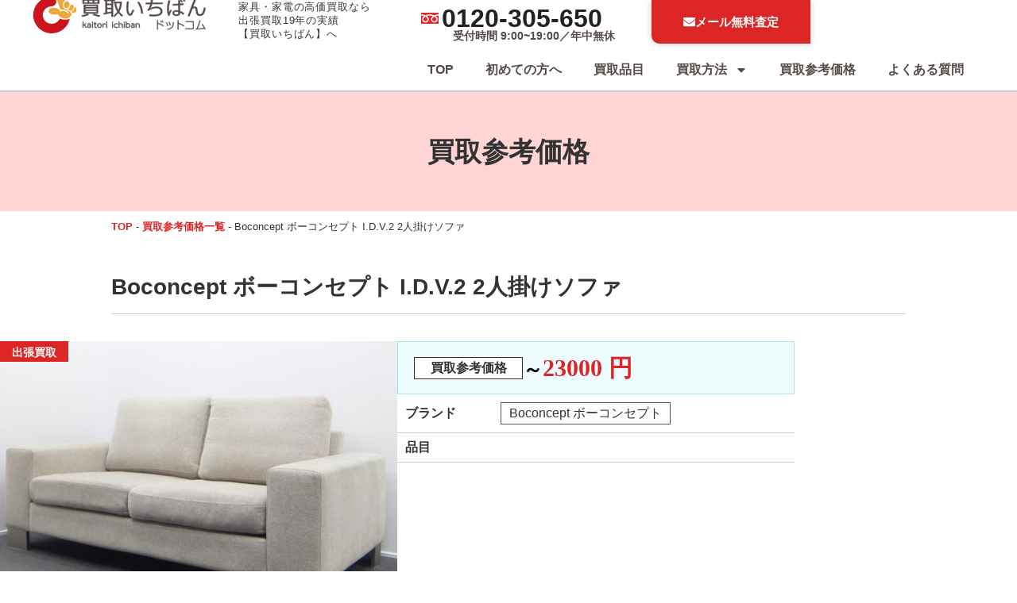

--- FILE ---
content_type: text/html; charset=UTF-8
request_url: https://ryouhinseikatsu.net/record/34510/
body_size: 26937
content:
<!doctype html>
<html lang="ja" prefix="og: https://ogp.me/ns#">
<head>
	<meta charset="UTF-8">
		<meta name="viewport" content="width=device-width, initial-scale=1">
	<link rel="profile" href="https://gmpg.org/xfn/11">
		<!-- Google Tag Manager -->
		<script>(function(w,d,s,l,i){w[l]=w[l]||[];w[l].push({'gtm.start':
					new Date().getTime(),event:'gtm.js'});var f=d.getElementsByTagName(s)[0],
					j=d.createElement(s),dl=l!='dataLayer'?'&l='+l:'';j.async=true;j.src=
					'https://www.googletagmanager.com/gtm.js?id='+i+dl;f.parentNode.insertBefore(j,f);
		})(window,document,'script','dataLayer','GTM-T3KZ56M');</script>
		<!-- End Google Tag Manager -->
		<style>img:is([sizes="auto" i], [sizes^="auto," i]) { contain-intrinsic-size: 3000px 1500px }</style>
	
<!-- Search Engine Optimization by Rank Math PRO - https://rankmath.com/ -->
<title>名古屋市中村区 Boconcept ボーコンセプト I.D.V.2 2人掛けソファの買取参考価格｜家具・家電買取なら買取いちばん｜名古屋を中心に全国出張買取対応</title>
<meta name="robots" content="follow, index, max-snippet:-1, max-video-preview:-1, max-image-preview:large"/>
<link rel="canonical" href="https://ryouhinseikatsu.net/record/34510" />
<meta property="og:locale" content="ja_JP" />
<meta property="og:type" content="article" />
<meta property="og:title" content="名古屋市中村区 Boconcept ボーコンセプト I.D.V.2 2人掛けソファの買取参考価格｜家具・家電買取なら買取いちばん｜名古屋を中心に全国出張買取対応" />
<meta property="og:url" content="https://ryouhinseikatsu.net/record/34510" />
<meta property="og:site_name" content="家具・家電買取なら買取いちばん｜名古屋を中心に全国出張買取対応" />
<meta property="og:updated_time" content="2020-05-06T16:02:48+09:00" />
<meta property="article:published_time" content="2020-04-23T16:01:42+09:00" />
<meta property="article:modified_time" content="2020-05-06T16:02:48+09:00" />
<meta name="twitter:card" content="summary_large_image" />
<meta name="twitter:title" content="名古屋市中村区 Boconcept ボーコンセプト I.D.V.2 2人掛けソファの買取参考価格｜家具・家電買取なら買取いちばん｜名古屋を中心に全国出張買取対応" />
<script type="application/ld+json" class="rank-math-schema-pro">{"@context":"https://schema.org","@graph":[{"@type":["Organization","Person"],"@id":"https://ryouhinseikatsu.net/#person","name":"\u5bb6\u5177\u30fb\u5bb6\u96fb\u8cb7\u53d6\u306a\u3089\u8cb7\u53d6\u3044\u3061\u3070\u3093\uff5c\u540d\u53e4\u5c4b\u3092\u4e2d\u5fc3\u306b\u5168\u56fd\u51fa\u5f35\u8cb7\u53d6\u5bfe\u5fdc","url":"https://ryouhinseikatsu.net","logo":{"@type":"ImageObject","@id":"https://ryouhinseikatsu.net/#logo","url":"https://ryouhinseikatsu.net/wp/wp-content/uploads/2024/08/kaitori1ban-logo.svg","contentUrl":"https://ryouhinseikatsu.net/wp/wp-content/uploads/2024/08/kaitori1ban-logo.svg","caption":"\u5bb6\u5177\u30fb\u5bb6\u96fb\u8cb7\u53d6\u306a\u3089\u8cb7\u53d6\u3044\u3061\u3070\u3093\uff5c\u540d\u53e4\u5c4b\u3092\u4e2d\u5fc3\u306b\u5168\u56fd\u51fa\u5f35\u8cb7\u53d6\u5bfe\u5fdc","inLanguage":"ja"},"image":{"@id":"https://ryouhinseikatsu.net/#logo"}},{"@type":"WebSite","@id":"https://ryouhinseikatsu.net/#website","url":"https://ryouhinseikatsu.net","name":"\u5bb6\u5177\u30fb\u5bb6\u96fb\u8cb7\u53d6\u306a\u3089\u8cb7\u53d6\u3044\u3061\u3070\u3093\uff5c\u540d\u53e4\u5c4b\u3092\u4e2d\u5fc3\u306b\u5168\u56fd\u51fa\u5f35\u8cb7\u53d6\u5bfe\u5fdc","publisher":{"@id":"https://ryouhinseikatsu.net/#person"},"inLanguage":"ja"},{"@type":"BreadcrumbList","@id":"https://ryouhinseikatsu.net/record/34510#breadcrumb","itemListElement":[{"@type":"ListItem","position":"1","item":{"@id":"https://ryouhinseikatsu.net","name":"TOP"}},{"@type":"ListItem","position":"2","item":{"@id":"https://ryouhinseikatsu.net/record/","name":"\u8cb7\u53d6\u53c2\u8003\u4fa1\u683c\u4e00\u89a7"}},{"@type":"ListItem","position":"3","item":{"@id":"https://ryouhinseikatsu.net/record/34510","name":"Boconcept \u30dc\u30fc\u30b3\u30f3\u30bb\u30d7\u30c8 I.D.V.2 2\u4eba\u639b\u3051\u30bd\u30d5\u30a1"}}]},{"@type":"WebPage","@id":"https://ryouhinseikatsu.net/record/34510#webpage","url":"https://ryouhinseikatsu.net/record/34510","name":"\u540d\u53e4\u5c4b\u5e02\u4e2d\u6751\u533a Boconcept \u30dc\u30fc\u30b3\u30f3\u30bb\u30d7\u30c8 I.D.V.2 2\u4eba\u639b\u3051\u30bd\u30d5\u30a1\u306e\u8cb7\u53d6\u53c2\u8003\u4fa1\u683c\uff5c\u5bb6\u5177\u30fb\u5bb6\u96fb\u8cb7\u53d6\u306a\u3089\u8cb7\u53d6\u3044\u3061\u3070\u3093\uff5c\u540d\u53e4\u5c4b\u3092\u4e2d\u5fc3\u306b\u5168\u56fd\u51fa\u5f35\u8cb7\u53d6\u5bfe\u5fdc","datePublished":"2020-04-23T16:01:42+09:00","dateModified":"2020-05-06T16:02:48+09:00","isPartOf":{"@id":"https://ryouhinseikatsu.net/#website"},"inLanguage":"ja","breadcrumb":{"@id":"https://ryouhinseikatsu.net/record/34510#breadcrumb"}},{"@type":"Person","@id":"#","name":"kaitori-ichiban","url":"#","image":{"@type":"ImageObject","@id":"https://secure.gravatar.com/avatar/c66ff26758e7a3c11a515d1b9caf1cc12fb5f979863c54cbcae44daf7f0e27ac?s=96&amp;d=mm&amp;r=g","url":"https://secure.gravatar.com/avatar/c66ff26758e7a3c11a515d1b9caf1cc12fb5f979863c54cbcae44daf7f0e27ac?s=96&amp;d=mm&amp;r=g","caption":"kaitori-ichiban","inLanguage":"ja"}},{"@type":"Article","headline":"\u540d\u53e4\u5c4b\u5e02\u4e2d\u6751\u533a Boconcept \u30dc\u30fc\u30b3\u30f3\u30bb\u30d7\u30c8 I.D.V.2 2\u4eba\u639b\u3051\u30bd\u30d5\u30a1\u306e\u8cb7\u53d6\u53c2\u8003\u4fa1\u683c\uff5c\u5bb6\u5177\u30fb\u5bb6\u96fb\u8cb7\u53d6\u306a\u3089\u8cb7\u53d6\u3044\u3061\u3070\u3093\uff5c\u540d\u53e4\u5c4b\u3092\u4e2d\u5fc3\u306b\u5168\u56fd\u51fa\u5f35\u8cb7\u53d6\u5bfe\u5fdc","datePublished":"2020-04-23T16:01:42+09:00","dateModified":"2020-05-06T16:02:48+09:00","author":{"@id":"#","name":"kaitori-ichiban"},"publisher":{"@id":"https://ryouhinseikatsu.net/#person"},"name":"\u540d\u53e4\u5c4b\u5e02\u4e2d\u6751\u533a Boconcept \u30dc\u30fc\u30b3\u30f3\u30bb\u30d7\u30c8 I.D.V.2 2\u4eba\u639b\u3051\u30bd\u30d5\u30a1\u306e\u8cb7\u53d6\u53c2\u8003\u4fa1\u683c\uff5c\u5bb6\u5177\u30fb\u5bb6\u96fb\u8cb7\u53d6\u306a\u3089\u8cb7\u53d6\u3044\u3061\u3070\u3093\uff5c\u540d\u53e4\u5c4b\u3092\u4e2d\u5fc3\u306b\u5168\u56fd\u51fa\u5f35\u8cb7\u53d6\u5bfe\u5fdc","@id":"https://ryouhinseikatsu.net/record/34510#richSnippet","isPartOf":{"@id":"https://ryouhinseikatsu.net/record/34510#webpage"},"inLanguage":"ja","mainEntityOfPage":{"@id":"https://ryouhinseikatsu.net/record/34510#webpage"}}]}</script>
<!-- /Rank Math WordPress SEO プラグイン -->

<link rel="alternate" type="application/rss+xml" title="家具・家電買取なら買取いちばん｜名古屋を中心に全国出張買取対応 &raquo; フィード" href="https://ryouhinseikatsu.net/feed/" />
<link rel="alternate" type="application/rss+xml" title="家具・家電買取なら買取いちばん｜名古屋を中心に全国出張買取対応 &raquo; コメントフィード" href="https://ryouhinseikatsu.net/comments/feed/" />
<link rel="alternate" type="application/rss+xml" title="家具・家電買取なら買取いちばん｜名古屋を中心に全国出張買取対応 &raquo; Boconcept ボーコンセプト I.D.V.2 2人掛けソファ のコメントのフィード" href="https://ryouhinseikatsu.net/record/34510/feed/" />
<link rel='stylesheet' id='wp-block-library-css' href='https://ryouhinseikatsu.net/wp/wp-includes/css/dist/block-library/style.min.css' media='all' />
<link rel='stylesheet' id='jet-engine-frontend-css' href='https://ryouhinseikatsu.net/wp/wp-content/plugins/jet-engine/assets/css/frontend.css' media='all' />
<style id='global-styles-inline-css'>
:root{--wp--preset--aspect-ratio--square: 1;--wp--preset--aspect-ratio--4-3: 4/3;--wp--preset--aspect-ratio--3-4: 3/4;--wp--preset--aspect-ratio--3-2: 3/2;--wp--preset--aspect-ratio--2-3: 2/3;--wp--preset--aspect-ratio--16-9: 16/9;--wp--preset--aspect-ratio--9-16: 9/16;--wp--preset--color--black: #000000;--wp--preset--color--cyan-bluish-gray: #abb8c3;--wp--preset--color--white: #ffffff;--wp--preset--color--pale-pink: #f78da7;--wp--preset--color--vivid-red: #cf2e2e;--wp--preset--color--luminous-vivid-orange: #ff6900;--wp--preset--color--luminous-vivid-amber: #fcb900;--wp--preset--color--light-green-cyan: #7bdcb5;--wp--preset--color--vivid-green-cyan: #00d084;--wp--preset--color--pale-cyan-blue: #8ed1fc;--wp--preset--color--vivid-cyan-blue: #0693e3;--wp--preset--color--vivid-purple: #9b51e0;--wp--preset--gradient--vivid-cyan-blue-to-vivid-purple: linear-gradient(135deg,rgba(6,147,227,1) 0%,rgb(155,81,224) 100%);--wp--preset--gradient--light-green-cyan-to-vivid-green-cyan: linear-gradient(135deg,rgb(122,220,180) 0%,rgb(0,208,130) 100%);--wp--preset--gradient--luminous-vivid-amber-to-luminous-vivid-orange: linear-gradient(135deg,rgba(252,185,0,1) 0%,rgba(255,105,0,1) 100%);--wp--preset--gradient--luminous-vivid-orange-to-vivid-red: linear-gradient(135deg,rgba(255,105,0,1) 0%,rgb(207,46,46) 100%);--wp--preset--gradient--very-light-gray-to-cyan-bluish-gray: linear-gradient(135deg,rgb(238,238,238) 0%,rgb(169,184,195) 100%);--wp--preset--gradient--cool-to-warm-spectrum: linear-gradient(135deg,rgb(74,234,220) 0%,rgb(151,120,209) 20%,rgb(207,42,186) 40%,rgb(238,44,130) 60%,rgb(251,105,98) 80%,rgb(254,248,76) 100%);--wp--preset--gradient--blush-light-purple: linear-gradient(135deg,rgb(255,206,236) 0%,rgb(152,150,240) 100%);--wp--preset--gradient--blush-bordeaux: linear-gradient(135deg,rgb(254,205,165) 0%,rgb(254,45,45) 50%,rgb(107,0,62) 100%);--wp--preset--gradient--luminous-dusk: linear-gradient(135deg,rgb(255,203,112) 0%,rgb(199,81,192) 50%,rgb(65,88,208) 100%);--wp--preset--gradient--pale-ocean: linear-gradient(135deg,rgb(255,245,203) 0%,rgb(182,227,212) 50%,rgb(51,167,181) 100%);--wp--preset--gradient--electric-grass: linear-gradient(135deg,rgb(202,248,128) 0%,rgb(113,206,126) 100%);--wp--preset--gradient--midnight: linear-gradient(135deg,rgb(2,3,129) 0%,rgb(40,116,252) 100%);--wp--preset--font-size--small: 13px;--wp--preset--font-size--medium: 20px;--wp--preset--font-size--large: 36px;--wp--preset--font-size--x-large: 42px;--wp--preset--spacing--20: 0.44rem;--wp--preset--spacing--30: 0.67rem;--wp--preset--spacing--40: 1rem;--wp--preset--spacing--50: 1.5rem;--wp--preset--spacing--60: 2.25rem;--wp--preset--spacing--70: 3.38rem;--wp--preset--spacing--80: 5.06rem;--wp--preset--shadow--natural: 6px 6px 9px rgba(0, 0, 0, 0.2);--wp--preset--shadow--deep: 12px 12px 50px rgba(0, 0, 0, 0.4);--wp--preset--shadow--sharp: 6px 6px 0px rgba(0, 0, 0, 0.2);--wp--preset--shadow--outlined: 6px 6px 0px -3px rgba(255, 255, 255, 1), 6px 6px rgba(0, 0, 0, 1);--wp--preset--shadow--crisp: 6px 6px 0px rgba(0, 0, 0, 1);}:root { --wp--style--global--content-size: 800px;--wp--style--global--wide-size: 1200px; }:where(body) { margin: 0; }.wp-site-blocks > .alignleft { float: left; margin-right: 2em; }.wp-site-blocks > .alignright { float: right; margin-left: 2em; }.wp-site-blocks > .aligncenter { justify-content: center; margin-left: auto; margin-right: auto; }:where(.wp-site-blocks) > * { margin-block-start: 24px; margin-block-end: 0; }:where(.wp-site-blocks) > :first-child { margin-block-start: 0; }:where(.wp-site-blocks) > :last-child { margin-block-end: 0; }:root { --wp--style--block-gap: 24px; }:root :where(.is-layout-flow) > :first-child{margin-block-start: 0;}:root :where(.is-layout-flow) > :last-child{margin-block-end: 0;}:root :where(.is-layout-flow) > *{margin-block-start: 24px;margin-block-end: 0;}:root :where(.is-layout-constrained) > :first-child{margin-block-start: 0;}:root :where(.is-layout-constrained) > :last-child{margin-block-end: 0;}:root :where(.is-layout-constrained) > *{margin-block-start: 24px;margin-block-end: 0;}:root :where(.is-layout-flex){gap: 24px;}:root :where(.is-layout-grid){gap: 24px;}.is-layout-flow > .alignleft{float: left;margin-inline-start: 0;margin-inline-end: 2em;}.is-layout-flow > .alignright{float: right;margin-inline-start: 2em;margin-inline-end: 0;}.is-layout-flow > .aligncenter{margin-left: auto !important;margin-right: auto !important;}.is-layout-constrained > .alignleft{float: left;margin-inline-start: 0;margin-inline-end: 2em;}.is-layout-constrained > .alignright{float: right;margin-inline-start: 2em;margin-inline-end: 0;}.is-layout-constrained > .aligncenter{margin-left: auto !important;margin-right: auto !important;}.is-layout-constrained > :where(:not(.alignleft):not(.alignright):not(.alignfull)){max-width: var(--wp--style--global--content-size);margin-left: auto !important;margin-right: auto !important;}.is-layout-constrained > .alignwide{max-width: var(--wp--style--global--wide-size);}body .is-layout-flex{display: flex;}.is-layout-flex{flex-wrap: wrap;align-items: center;}.is-layout-flex > :is(*, div){margin: 0;}body .is-layout-grid{display: grid;}.is-layout-grid > :is(*, div){margin: 0;}body{padding-top: 0px;padding-right: 0px;padding-bottom: 0px;padding-left: 0px;}a:where(:not(.wp-element-button)){text-decoration: underline;}:root :where(.wp-element-button, .wp-block-button__link){background-color: #32373c;border-width: 0;color: #fff;font-family: inherit;font-size: inherit;line-height: inherit;padding: calc(0.667em + 2px) calc(1.333em + 2px);text-decoration: none;}.has-black-color{color: var(--wp--preset--color--black) !important;}.has-cyan-bluish-gray-color{color: var(--wp--preset--color--cyan-bluish-gray) !important;}.has-white-color{color: var(--wp--preset--color--white) !important;}.has-pale-pink-color{color: var(--wp--preset--color--pale-pink) !important;}.has-vivid-red-color{color: var(--wp--preset--color--vivid-red) !important;}.has-luminous-vivid-orange-color{color: var(--wp--preset--color--luminous-vivid-orange) !important;}.has-luminous-vivid-amber-color{color: var(--wp--preset--color--luminous-vivid-amber) !important;}.has-light-green-cyan-color{color: var(--wp--preset--color--light-green-cyan) !important;}.has-vivid-green-cyan-color{color: var(--wp--preset--color--vivid-green-cyan) !important;}.has-pale-cyan-blue-color{color: var(--wp--preset--color--pale-cyan-blue) !important;}.has-vivid-cyan-blue-color{color: var(--wp--preset--color--vivid-cyan-blue) !important;}.has-vivid-purple-color{color: var(--wp--preset--color--vivid-purple) !important;}.has-black-background-color{background-color: var(--wp--preset--color--black) !important;}.has-cyan-bluish-gray-background-color{background-color: var(--wp--preset--color--cyan-bluish-gray) !important;}.has-white-background-color{background-color: var(--wp--preset--color--white) !important;}.has-pale-pink-background-color{background-color: var(--wp--preset--color--pale-pink) !important;}.has-vivid-red-background-color{background-color: var(--wp--preset--color--vivid-red) !important;}.has-luminous-vivid-orange-background-color{background-color: var(--wp--preset--color--luminous-vivid-orange) !important;}.has-luminous-vivid-amber-background-color{background-color: var(--wp--preset--color--luminous-vivid-amber) !important;}.has-light-green-cyan-background-color{background-color: var(--wp--preset--color--light-green-cyan) !important;}.has-vivid-green-cyan-background-color{background-color: var(--wp--preset--color--vivid-green-cyan) !important;}.has-pale-cyan-blue-background-color{background-color: var(--wp--preset--color--pale-cyan-blue) !important;}.has-vivid-cyan-blue-background-color{background-color: var(--wp--preset--color--vivid-cyan-blue) !important;}.has-vivid-purple-background-color{background-color: var(--wp--preset--color--vivid-purple) !important;}.has-black-border-color{border-color: var(--wp--preset--color--black) !important;}.has-cyan-bluish-gray-border-color{border-color: var(--wp--preset--color--cyan-bluish-gray) !important;}.has-white-border-color{border-color: var(--wp--preset--color--white) !important;}.has-pale-pink-border-color{border-color: var(--wp--preset--color--pale-pink) !important;}.has-vivid-red-border-color{border-color: var(--wp--preset--color--vivid-red) !important;}.has-luminous-vivid-orange-border-color{border-color: var(--wp--preset--color--luminous-vivid-orange) !important;}.has-luminous-vivid-amber-border-color{border-color: var(--wp--preset--color--luminous-vivid-amber) !important;}.has-light-green-cyan-border-color{border-color: var(--wp--preset--color--light-green-cyan) !important;}.has-vivid-green-cyan-border-color{border-color: var(--wp--preset--color--vivid-green-cyan) !important;}.has-pale-cyan-blue-border-color{border-color: var(--wp--preset--color--pale-cyan-blue) !important;}.has-vivid-cyan-blue-border-color{border-color: var(--wp--preset--color--vivid-cyan-blue) !important;}.has-vivid-purple-border-color{border-color: var(--wp--preset--color--vivid-purple) !important;}.has-vivid-cyan-blue-to-vivid-purple-gradient-background{background: var(--wp--preset--gradient--vivid-cyan-blue-to-vivid-purple) !important;}.has-light-green-cyan-to-vivid-green-cyan-gradient-background{background: var(--wp--preset--gradient--light-green-cyan-to-vivid-green-cyan) !important;}.has-luminous-vivid-amber-to-luminous-vivid-orange-gradient-background{background: var(--wp--preset--gradient--luminous-vivid-amber-to-luminous-vivid-orange) !important;}.has-luminous-vivid-orange-to-vivid-red-gradient-background{background: var(--wp--preset--gradient--luminous-vivid-orange-to-vivid-red) !important;}.has-very-light-gray-to-cyan-bluish-gray-gradient-background{background: var(--wp--preset--gradient--very-light-gray-to-cyan-bluish-gray) !important;}.has-cool-to-warm-spectrum-gradient-background{background: var(--wp--preset--gradient--cool-to-warm-spectrum) !important;}.has-blush-light-purple-gradient-background{background: var(--wp--preset--gradient--blush-light-purple) !important;}.has-blush-bordeaux-gradient-background{background: var(--wp--preset--gradient--blush-bordeaux) !important;}.has-luminous-dusk-gradient-background{background: var(--wp--preset--gradient--luminous-dusk) !important;}.has-pale-ocean-gradient-background{background: var(--wp--preset--gradient--pale-ocean) !important;}.has-electric-grass-gradient-background{background: var(--wp--preset--gradient--electric-grass) !important;}.has-midnight-gradient-background{background: var(--wp--preset--gradient--midnight) !important;}.has-small-font-size{font-size: var(--wp--preset--font-size--small) !important;}.has-medium-font-size{font-size: var(--wp--preset--font-size--medium) !important;}.has-large-font-size{font-size: var(--wp--preset--font-size--large) !important;}.has-x-large-font-size{font-size: var(--wp--preset--font-size--x-large) !important;}
:root :where(.wp-block-pullquote){font-size: 1.5em;line-height: 1.6;}
</style>
<link rel='stylesheet' id='hello-elementor-css' href='https://ryouhinseikatsu.net/wp/wp-content/themes/hello-elementor/assets/css/reset.css' media='all' />
<link rel='stylesheet' id='jet-fb-option-field-select-css' href='https://ryouhinseikatsu.net/wp/wp-content/plugins/jetformbuilder/modules/option-field/assets/build/select.css' media='all' />
<link rel='stylesheet' id='jet-fb-option-field-checkbox-css' href='https://ryouhinseikatsu.net/wp/wp-content/plugins/jetformbuilder/modules/option-field/assets/build/checkbox.css' media='all' />
<link rel='stylesheet' id='jet-fb-option-field-radio-css' href='https://ryouhinseikatsu.net/wp/wp-content/plugins/jetformbuilder/modules/option-field/assets/build/radio.css' media='all' />
<link rel='stylesheet' id='jet-fb-advanced-choices-css' href='https://ryouhinseikatsu.net/wp/wp-content/plugins/jetformbuilder/modules/advanced-choices/assets/build/main.css' media='all' />
<link rel='stylesheet' id='jet-fb-wysiwyg-css' href='https://ryouhinseikatsu.net/wp/wp-content/plugins/jetformbuilder/modules/wysiwyg/assets/build/wysiwyg.css' media='all' />
<link rel='stylesheet' id='jet-fb-switcher-css' href='https://ryouhinseikatsu.net/wp/wp-content/plugins/jetformbuilder/modules/switcher/assets/build/switcher.css' media='all' />
<link rel='stylesheet' id='jet-menu-public-styles-css' href='https://ryouhinseikatsu.net/wp/wp-content/plugins/jet-menu/assets/public/css/public.css' media='all' />
<link rel='stylesheet' id='elementor-frontend-css' href='https://ryouhinseikatsu.net/wp/wp-content/plugins/elementor/assets/css/frontend.min.css' media='all' />
<link rel='stylesheet' id='widget-image-css' href='https://ryouhinseikatsu.net/wp/wp-content/plugins/elementor/assets/css/widget-image.min.css' media='all' />
<link rel='stylesheet' id='e-motion-fx-css' href='https://ryouhinseikatsu.net/wp/wp-content/plugins/elementor-pro/assets/css/modules/motion-fx.min.css' media='all' />
<link rel='stylesheet' id='widget-nav-menu-css' href='https://ryouhinseikatsu.net/wp/wp-content/plugins/elementor-pro/assets/css/widget-nav-menu.min.css' media='all' />
<link rel='stylesheet' id='e-sticky-css' href='https://ryouhinseikatsu.net/wp/wp-content/plugins/elementor-pro/assets/css/modules/sticky.min.css' media='all' />
<link rel='stylesheet' id='widget-heading-css' href='https://ryouhinseikatsu.net/wp/wp-content/plugins/elementor/assets/css/widget-heading.min.css' media='all' />
<link rel='stylesheet' id='widget-nested-accordion-css' href='https://ryouhinseikatsu.net/wp/wp-content/plugins/elementor/assets/css/widget-nested-accordion.min.css' media='all' />
<link rel='stylesheet' id='swiper-css' href='https://ryouhinseikatsu.net/wp/wp-content/plugins/elementor/assets/lib/swiper/v8/css/swiper.min.css' media='all' />
<link rel='stylesheet' id='e-swiper-css' href='https://ryouhinseikatsu.net/wp/wp-content/plugins/elementor/assets/css/conditionals/e-swiper.min.css' media='all' />
<link rel='stylesheet' id='widget-divider-css' href='https://ryouhinseikatsu.net/wp/wp-content/plugins/elementor/assets/css/widget-divider.min.css' media='all' />
<link rel='stylesheet' id='widget-loop-common-css' href='https://ryouhinseikatsu.net/wp/wp-content/plugins/elementor-pro/assets/css/widget-loop-common.min.css' media='all' />
<link rel='stylesheet' id='widget-loop-carousel-css' href='https://ryouhinseikatsu.net/wp/wp-content/plugins/elementor-pro/assets/css/widget-loop-carousel.min.css' media='all' />
<link rel='stylesheet' id='e-animation-fadeIn-css' href='https://ryouhinseikatsu.net/wp/wp-content/plugins/elementor/assets/lib/animations/styles/fadeIn.min.css' media='all' />
<link rel='stylesheet' id='e-popup-css' href='https://ryouhinseikatsu.net/wp/wp-content/plugins/elementor-pro/assets/css/conditionals/popup.min.css' media='all' />
<link rel='stylesheet' id='elementor-post-97365-css' href='https://ryouhinseikatsu.net/wp/wp-content/uploads/elementor/css/post-97365.css' media='all' />
<link rel='stylesheet' id='elementor-post-108350-css' href='https://ryouhinseikatsu.net/wp/wp-content/uploads/elementor/css/post-108350.css' media='all' />
<link rel='stylesheet' id='elementor-post-108380-css' href='https://ryouhinseikatsu.net/wp/wp-content/uploads/elementor/css/post-108380.css' media='all' />
<link rel='stylesheet' id='elementor-post-108107-css' href='https://ryouhinseikatsu.net/wp/wp-content/uploads/elementor/css/post-108107.css' media='all' />
<link rel='stylesheet' id='elementor-post-68985-css' href='https://ryouhinseikatsu.net/wp/wp-content/uploads/elementor/css/post-68985.css' media='all' />
<link rel='stylesheet' id='elementor-gf-local-roboto-css' href='https://ryouhinseikatsu.net/wp/wp-content/uploads/elementor/google-fonts/css/roboto.css' media='all' />
<link rel='stylesheet' id='elementor-gf-local-robotoslab-css' href='https://ryouhinseikatsu.net/wp/wp-content/uploads/elementor/google-fonts/css/robotoslab.css' media='all' />
<script src="https://ryouhinseikatsu.net/wp/wp-includes/js/jquery/jquery.min.js" id="jquery-core-js"></script>
<link rel="alternate" title="oEmbed (JSON)" type="application/json+oembed" href="https://ryouhinseikatsu.net/wp-json/oembed/1.0/embed?url=https%3A%2F%2Fryouhinseikatsu.net%2Frecord%2F34510" />
<link rel="alternate" title="oEmbed (XML)" type="text/xml+oembed" href="https://ryouhinseikatsu.net/wp-json/oembed/1.0/embed?url=https%3A%2F%2Fryouhinseikatsu.net%2Frecord%2F34510&#038;format=xml" />
		<script type="text/javascript">
				(function(c,l,a,r,i,t,y){
					c[a]=c[a]||function(){(c[a].q=c[a].q||[]).push(arguments)};t=l.createElement(r);t.async=1;
					t.src="https://www.clarity.ms/tag/"+i+"?ref=wordpress";y=l.getElementsByTagName(r)[0];y.parentNode.insertBefore(t,y);
				})(window, document, "clarity", "script", "jp0dl6irwe");
		</script>
		<meta name="generator" content="Elementor 3.34.3; features: e_font_icon_svg, additional_custom_breakpoints; settings: css_print_method-external, google_font-enabled, font_display-swap">
			<style>
				.e-con.e-parent:nth-of-type(n+4):not(.e-lazyloaded):not(.e-no-lazyload),
				.e-con.e-parent:nth-of-type(n+4):not(.e-lazyloaded):not(.e-no-lazyload) * {
					background-image: none !important;
				}
				@media screen and (max-height: 1024px) {
					.e-con.e-parent:nth-of-type(n+3):not(.e-lazyloaded):not(.e-no-lazyload),
					.e-con.e-parent:nth-of-type(n+3):not(.e-lazyloaded):not(.e-no-lazyload) * {
						background-image: none !important;
					}
				}
				@media screen and (max-height: 640px) {
					.e-con.e-parent:nth-of-type(n+2):not(.e-lazyloaded):not(.e-no-lazyload),
					.e-con.e-parent:nth-of-type(n+2):not(.e-lazyloaded):not(.e-no-lazyload) * {
						background-image: none !important;
					}
				}
			</style>
			<script id="google_gtagjs" src="https://ryouhinseikatsu.net/?local_ga_js=6fc77e9cbe4d10d11857932b7a5a5910" async></script>
<script id="google_gtagjs-inline">
window.dataLayer = window.dataLayer || [];function gtag(){dataLayer.push(arguments);}gtag('js', new Date());gtag('config', 'G-JK2G93QFKD', {} );
</script>
<link rel="icon" href="https://ryouhinseikatsu.net/wp/wp-content/uploads/2024/11/favicon-150x150.png" sizes="32x32" />
<link rel="icon" href="https://ryouhinseikatsu.net/wp/wp-content/uploads/2024/11/favicon-300x300.png" sizes="192x192" />
<link rel="apple-touch-icon" href="https://ryouhinseikatsu.net/wp/wp-content/uploads/2024/11/favicon-300x300.png" />
<meta name="msapplication-TileImage" content="https://ryouhinseikatsu.net/wp/wp-content/uploads/2024/11/favicon-300x300.png" />
</head>
<body class="wp-singular record-template-default single single-record postid-34510 wp-custom-logo wp-embed-responsive wp-theme-hello-elementor wp-child-theme-hello-elementor-child hello-elementor-default jet-mega-menu-location elementor-default elementor-kit-97365 elementor-page-108107">
		<!-- Google Tag Manager (noscript) -->
		<noscript><iframe src="https://www.googletagmanager.com/ns.html?id=GTM-T3KZ56M"
		height="0" width="0" style="display:none;visibility:hidden"></iframe></noscript>
		<!-- End Google Tag Manager (noscript) -->

<a class="skip-link screen-reader-text" href="#content">
	コンテンツにスキップ</a>

		<header data-elementor-type="header" data-elementor-id="108350" class="elementor elementor-108350 elementor-location-header" data-elementor-post-type="elementor_library">
			<div class="elementor-element elementor-element-69d919b4 e-con-full e-flex e-con e-parent" data-id="69d919b4" data-element_type="container" id="k1d-header" data-settings="{&quot;background_background&quot;:&quot;classic&quot;,&quot;jet_parallax_layout_list&quot;:[],&quot;sticky&quot;:&quot;top&quot;,&quot;sticky_on&quot;:[&quot;mobile&quot;],&quot;sticky_offset&quot;:0,&quot;sticky_effects_offset&quot;:0,&quot;sticky_anchor_link_offset&quot;:0}">
		<div class="elementor-element elementor-element-162f465 e-con-full e-flex e-con e-child" data-id="162f465" data-element_type="container" data-settings="{&quot;background_background&quot;:&quot;classic&quot;,&quot;jet_parallax_layout_list&quot;:[],&quot;sticky&quot;:&quot;top&quot;,&quot;sticky_on&quot;:[&quot;mobile&quot;],&quot;sticky_offset&quot;:0,&quot;sticky_effects_offset&quot;:0,&quot;sticky_anchor_link_offset&quot;:0}">
		<div class="elementor-element elementor-element-7a66d4ec e-con-full e-flex e-con e-child" data-id="7a66d4ec" data-element_type="container" data-settings="{&quot;jet_parallax_layout_list&quot;:[]}">
				<div class="elementor-element elementor-element-4361b0a elementor-widget elementor-widget-theme-site-logo elementor-widget-image" data-id="4361b0a" data-element_type="widget" data-widget_type="theme-site-logo.default">
				<div class="elementor-widget-container">
											<a href="/">
			<img width="260" height="70" src="https://ryouhinseikatsu.net/wp/wp-content/uploads/2024/08/kaitori1ban-logo.svg" class="attachment-full size-full wp-image-68888" alt="買い取りいちばんドットコム ホームへ" loading="eager" />				</a>
											</div>
				</div>
				<div class="elementor-element elementor-element-4ea8ba9 elementor-widget elementor-widget-text-editor" data-id="4ea8ba9" data-element_type="widget" data-widget_type="text-editor.default">
				<div class="elementor-widget-container">
									<p>家具・家電の高価買取なら<br />出張買取19年の実績<br />【買取いちばん】へ</p>								</div>
				</div>
				</div>
		<div class="elementor-element elementor-element-122b175 e-con-full e-flex e-con e-child" data-id="122b175" data-element_type="container" data-settings="{&quot;jet_parallax_layout_list&quot;:[]}">
		<div class="elementor-element elementor-element-43e7c617 e-con-full e-flex e-con e-child" data-id="43e7c617" data-element_type="container" data-settings="{&quot;jet_parallax_layout_list&quot;:[]}">
		<div class="elementor-element elementor-element-56f80ebe e-con-full elementor-hidden-tablet elementor-hidden-mobile e-flex e-con e-child" data-id="56f80ebe" data-element_type="container" data-settings="{&quot;jet_parallax_layout_list&quot;:[]}">
		<div class="elementor-element elementor-element-6e77ea9c e-con-full elementor-hidden-mobile e-flex e-con e-child" data-id="6e77ea9c" data-element_type="container" data-settings="{&quot;jet_parallax_layout_list&quot;:[]}">
				<div class="elementor-element elementor-element-286fd519 elementor-widget__width-inherit elementor-widget elementor-widget-text-editor" data-id="286fd519" data-element_type="widget" data-widget_type="text-editor.default">
				<div class="elementor-widget-container">
									<p><a href="tel:0120305650">0120-305-650</a></p>								</div>
				</div>
				<div class="elementor-element elementor-element-755457f elementor-widget__width-inherit elementor-widget elementor-widget-text-editor" data-id="755457f" data-element_type="widget" data-widget_type="text-editor.default">
				<div class="elementor-widget-container">
									<p><span class="t45">受付時間 9:00~19:00／年中無休</span></p>								</div>
				</div>
				</div>
				<div class="elementor-element elementor-element-41c2a17c elementor-widget elementor-widget-button" data-id="41c2a17c" data-element_type="widget" data-settings="{&quot;motion_fx_motion_fx_mouse&quot;:&quot;yes&quot;}" data-widget_type="button.default">
				<div class="elementor-widget-container">
									<div class="elementor-button-wrapper">
					<a class="elementor-button elementor-button-link elementor-size-sm" href="/assessment/">
						<span class="elementor-button-content-wrapper">
						<span class="elementor-button-icon">
				<svg aria-hidden="true" class="e-font-icon-svg e-fas-envelope" viewBox="0 0 512 512" xmlns="http://www.w3.org/2000/svg"><path d="M502.3 190.8c3.9-3.1 9.7-.2 9.7 4.7V400c0 26.5-21.5 48-48 48H48c-26.5 0-48-21.5-48-48V195.6c0-5 5.7-7.8 9.7-4.7 22.4 17.4 52.1 39.5 154.1 113.6 21.1 15.4 56.7 47.8 92.2 47.6 35.7.3 72-32.8 92.3-47.6 102-74.1 131.6-96.3 154-113.7zM256 320c23.2.4 56.6-29.2 73.4-41.4 132.7-96.3 142.8-104.7 173.4-128.7 5.8-4.5 9.2-11.5 9.2-18.9v-19c0-26.5-21.5-48-48-48H48C21.5 64 0 85.5 0 112v19c0 7.4 3.4 14.3 9.2 18.9 30.6 23.9 40.7 32.4 173.4 128.7 16.8 12.2 50.2 41.8 73.4 41.4z"></path></svg>			</span>
									<span class="elementor-button-text">メール無料査定</span>
					</span>
					</a>
				</div>
								</div>
				</div>
				</div>
		<div class="elementor-element elementor-element-37b07af3 elementor-hidden-desktop e-flex e-con-boxed e-con e-child" data-id="37b07af3" data-element_type="container" data-settings="{&quot;jet_parallax_layout_list&quot;:[]}">
					<div class="e-con-inner">
				<div class="elementor-element elementor-element-54b055ec elementor-view-default elementor-widget elementor-widget-icon" data-id="54b055ec" data-element_type="widget" data-widget_type="icon.default">
				<div class="elementor-widget-container">
							<div class="elementor-icon-wrapper">
			<a class="elementor-icon" href="#elementor-action%3Aaction%3Dpopup%3Aopen%26settings%3DeyJpZCI6IjY4OTg1IiwidG9nZ2xlIjpmYWxzZX0%3D">
			<svg aria-hidden="true" class="e-font-icon-svg e-fas-bars" viewBox="0 0 448 512" xmlns="http://www.w3.org/2000/svg"><path d="M16 132h416c8.837 0 16-7.163 16-16V76c0-8.837-7.163-16-16-16H16C7.163 60 0 67.163 0 76v40c0 8.837 7.163 16 16 16zm0 160h416c8.837 0 16-7.163 16-16v-40c0-8.837-7.163-16-16-16H16c-8.837 0-16 7.163-16 16v40c0 8.837 7.163 16 16 16zm0 160h416c8.837 0 16-7.163 16-16v-40c0-8.837-7.163-16-16-16H16c-8.837 0-16 7.163-16 16v40c0 8.837 7.163 16 16 16z"></path></svg>			</a>
		</div>
						</div>
				</div>
					</div>
				</div>
				</div>
				<div class="elementor-element elementor-element-7a109bb3 elementor-nav-menu__align-center elementor-nav-menu--dropdown-mobile elementor-hidden-tablet elementor-hidden-mobile elementor-nav-menu__text-align-aside elementor-nav-menu--toggle elementor-nav-menu--burger elementor-widget elementor-widget-nav-menu" data-id="7a109bb3" data-element_type="widget" data-settings="{&quot;layout&quot;:&quot;horizontal&quot;,&quot;submenu_icon&quot;:{&quot;value&quot;:&quot;&lt;svg aria-hidden=\&quot;true\&quot; class=\&quot;e-font-icon-svg e-fas-caret-down\&quot; viewBox=\&quot;0 0 320 512\&quot; xmlns=\&quot;http:\/\/www.w3.org\/2000\/svg\&quot;&gt;&lt;path d=\&quot;M31.3 192h257.3c17.8 0 26.7 21.5 14.1 34.1L174.1 354.8c-7.8 7.8-20.5 7.8-28.3 0L17.2 226.1C4.6 213.5 13.5 192 31.3 192z\&quot;&gt;&lt;\/path&gt;&lt;\/svg&gt;&quot;,&quot;library&quot;:&quot;fa-solid&quot;},&quot;toggle&quot;:&quot;burger&quot;}" data-widget_type="nav-menu.default">
				<div class="elementor-widget-container">
								<nav aria-label="メニュー" class="elementor-nav-menu--main elementor-nav-menu__container elementor-nav-menu--layout-horizontal e--pointer-none">
				<ul id="menu-1-7a109bb3" class="elementor-nav-menu"><li class="menu-item menu-item-type-custom menu-item-object-custom menu-item-home menu-item-112986"><a href="https://ryouhinseikatsu.net/" class="elementor-item">TOP</a></li>
<li class="menu-item menu-item-type-custom menu-item-object-custom menu-item-112987"><a href="https://ryouhinseikatsu.net/first/" class="elementor-item">初めての方へ</a></li>
<li class="menu-item menu-item-type-custom menu-item-object-custom menu-item-112988"><a href="https://ryouhinseikatsu.net/customers/" class="elementor-item">買取品目</a></li>
<li class="menu-item menu-item-type-custom menu-item-object-custom menu-item-has-children menu-item-112997"><a class="elementor-item">買取方法</a>
<ul class="sub-menu elementor-nav-menu--dropdown">
	<li class="menu-item menu-item-type-custom menu-item-object-custom menu-item-112990"><a href="https://ryouhinseikatsu.net/method/bringing/" class="elementor-sub-item">店頭買取</a></li>
	<li class="menu-item menu-item-type-custom menu-item-object-custom menu-item-112991"><a href="https://ryouhinseikatsu.net/method/trip/" class="elementor-sub-item">出張買取</a></li>
	<li class="menu-item menu-item-type-custom menu-item-object-custom menu-item-112992"><a href="https://ryouhinseikatsu.net/method/mailing/" class="elementor-sub-item">宅配買取</a></li>
</ul>
</li>
<li class="menu-item menu-item-type-custom menu-item-object-custom menu-item-112993"><a href="https://ryouhinseikatsu.net/record/" class="elementor-item">買取参考価格</a></li>
<li class="menu-item menu-item-type-custom menu-item-object-custom menu-item-112994"><a href="https://ryouhinseikatsu.net/faq/" class="elementor-item">よくある質問</a></li>
</ul>			</nav>
					<div class="elementor-menu-toggle" role="button" tabindex="0" aria-label="Menu Toggle" aria-expanded="false">
			<svg aria-hidden="true" role="presentation" class="elementor-menu-toggle__icon--open e-font-icon-svg e-eicon-menu-bar" viewBox="0 0 1000 1000" xmlns="http://www.w3.org/2000/svg"><path d="M104 333H896C929 333 958 304 958 271S929 208 896 208H104C71 208 42 237 42 271S71 333 104 333ZM104 583H896C929 583 958 554 958 521S929 458 896 458H104C71 458 42 487 42 521S71 583 104 583ZM104 833H896C929 833 958 804 958 771S929 708 896 708H104C71 708 42 737 42 771S71 833 104 833Z"></path></svg><svg aria-hidden="true" role="presentation" class="elementor-menu-toggle__icon--close e-font-icon-svg e-eicon-close" viewBox="0 0 1000 1000" xmlns="http://www.w3.org/2000/svg"><path d="M742 167L500 408 258 167C246 154 233 150 217 150 196 150 179 158 167 167 154 179 150 196 150 212 150 229 154 242 171 254L408 500 167 742C138 771 138 800 167 829 196 858 225 858 254 829L496 587 738 829C750 842 767 846 783 846 800 846 817 842 829 829 842 817 846 804 846 783 846 767 842 750 829 737L588 500 833 258C863 229 863 200 833 171 804 137 775 137 742 167Z"></path></svg>		</div>
					<nav class="elementor-nav-menu--dropdown elementor-nav-menu__container" aria-hidden="true">
				<ul id="menu-2-7a109bb3" class="elementor-nav-menu"><li class="menu-item menu-item-type-custom menu-item-object-custom menu-item-home menu-item-112986"><a href="https://ryouhinseikatsu.net/" class="elementor-item" tabindex="-1">TOP</a></li>
<li class="menu-item menu-item-type-custom menu-item-object-custom menu-item-112987"><a href="https://ryouhinseikatsu.net/first/" class="elementor-item" tabindex="-1">初めての方へ</a></li>
<li class="menu-item menu-item-type-custom menu-item-object-custom menu-item-112988"><a href="https://ryouhinseikatsu.net/customers/" class="elementor-item" tabindex="-1">買取品目</a></li>
<li class="menu-item menu-item-type-custom menu-item-object-custom menu-item-has-children menu-item-112997"><a class="elementor-item" tabindex="-1">買取方法</a>
<ul class="sub-menu elementor-nav-menu--dropdown">
	<li class="menu-item menu-item-type-custom menu-item-object-custom menu-item-112990"><a href="https://ryouhinseikatsu.net/method/bringing/" class="elementor-sub-item" tabindex="-1">店頭買取</a></li>
	<li class="menu-item menu-item-type-custom menu-item-object-custom menu-item-112991"><a href="https://ryouhinseikatsu.net/method/trip/" class="elementor-sub-item" tabindex="-1">出張買取</a></li>
	<li class="menu-item menu-item-type-custom menu-item-object-custom menu-item-112992"><a href="https://ryouhinseikatsu.net/method/mailing/" class="elementor-sub-item" tabindex="-1">宅配買取</a></li>
</ul>
</li>
<li class="menu-item menu-item-type-custom menu-item-object-custom menu-item-112993"><a href="https://ryouhinseikatsu.net/record/" class="elementor-item" tabindex="-1">買取参考価格</a></li>
<li class="menu-item menu-item-type-custom menu-item-object-custom menu-item-112994"><a href="https://ryouhinseikatsu.net/faq/" class="elementor-item" tabindex="-1">よくある質問</a></li>
</ul>			</nav>
						</div>
				</div>
				</div>
				</div>
				</div>
		<div class="elementor-element elementor-element-1953d6f3 elementor-hidden-desktop e-con-full e-flex e-con e-parent" data-id="1953d6f3" data-element_type="container" id="subnavi" data-settings="{&quot;jet_parallax_layout_list&quot;:[],&quot;background_background&quot;:&quot;classic&quot;}">
		<div class="elementor-element elementor-element-7e7d94d e-grid e-con-boxed e-con e-child" data-id="7e7d94d" data-element_type="container" data-settings="{&quot;jet_parallax_layout_list&quot;:[]}">
					<div class="e-con-inner">
				<div class="elementor-element elementor-element-2bef8fda elementor-widget elementor-widget-heading" data-id="2bef8fda" data-element_type="widget" data-widget_type="heading.default">
				<div class="elementor-widget-container">
					<p class="elementor-heading-title elementor-size-default"><a href="/first/">初めての方へ</a></p>				</div>
				</div>
				<div class="elementor-element elementor-element-44b0018e elementor-widget elementor-widget-heading" data-id="44b0018e" data-element_type="widget" data-widget_type="heading.default">
				<div class="elementor-widget-container">
					<p class="elementor-heading-title elementor-size-default"><a href="/customers/">買取品目</a></p>				</div>
				</div>
				<div class="elementor-element elementor-element-420a2ede elementor-widget elementor-widget-heading" data-id="420a2ede" data-element_type="widget" data-widget_type="heading.default">
				<div class="elementor-widget-container">
					<p class="elementor-heading-title elementor-size-default"><a href="/record/">買取参考価格</a></p>				</div>
				</div>
					</div>
				</div>
				</div>
		<div class="elementor-element elementor-element-67e85bd5 elementor-hidden-desktop elementor-hidden-tablet elementor-hidden-mobile e-flex e-con-boxed e-con e-parent" data-id="67e85bd5" data-element_type="container" data-settings="{&quot;jet_parallax_layout_list&quot;:[],&quot;background_background&quot;:&quot;classic&quot;}">
					<div class="e-con-inner">
					</div>
				</div>
				</header>
				<div data-elementor-type="single-post" data-elementor-id="108107" class="elementor elementor-108107 elementor-location-single post-34510 record type-record status-publish hentry tax_brand-boconcept" data-elementor-post-type="elementor_library">
			<div class="elementor-element elementor-element-7ded1a0 e-flex e-con-boxed e-con e-parent" data-id="7ded1a0" data-element_type="container" data-settings="{&quot;jet_parallax_layout_list&quot;:[],&quot;background_background&quot;:&quot;classic&quot;}">
					<div class="e-con-inner">
				<div class="elementor-element elementor-element-929d0e9 elementor-widget elementor-widget-heading" data-id="929d0e9" data-element_type="widget" data-widget_type="heading.default">
				<div class="elementor-widget-container">
					<div class="elementor-heading-title elementor-size-default">買取参考価格</div>				</div>
				</div>
					</div>
				</div>
		<div class="elementor-element elementor-element-f585f7f e-flex e-con-boxed e-con e-parent" data-id="f585f7f" data-element_type="container" data-settings="{&quot;jet_parallax_layout_list&quot;:[]}">
					<div class="e-con-inner">
				<div class="elementor-element elementor-element-defbcaa elementor-widget-mobile__width-inherit elementor-widget elementor-widget-breadcrumbs" data-id="defbcaa" data-element_type="widget" data-widget_type="breadcrumbs.default">
				<div class="elementor-widget-container">
					<nav aria-label="breadcrumbs" class="rank-math-breadcrumb"><p><a href="https://ryouhinseikatsu.net">TOP</a><span class="separator"> - </span><a href="https://ryouhinseikatsu.net/record/">買取参考価格一覧</a><span class="separator"> - </span><span class="last">Boconcept ボーコンセプト I.D.V.2 2人掛けソファ</span></p></nav>				</div>
				</div>
					</div>
				</div>
		<div class="elementor-element elementor-element-7f2148b e-flex e-con-boxed e-con e-parent" data-id="7f2148b" data-element_type="container" data-settings="{&quot;jet_parallax_layout_list&quot;:[]}">
					<div class="e-con-inner">
				<div class="elementor-element elementor-element-e6d8d6b elementor-widget__width-initial elementor-widget elementor-widget-heading" data-id="e6d8d6b" data-element_type="widget" data-widget_type="heading.default">
				<div class="elementor-widget-container">
					<h1 class="elementor-heading-title elementor-size-default">Boconcept ボーコンセプト I.D.V.2 2人掛けソファ</h1>				</div>
				</div>
					</div>
				</div>
		<div class="elementor-element elementor-element-144bc48 e-con-full e-flex e-con e-child" data-id="144bc48" data-element_type="container" data-settings="{&quot;jet_parallax_layout_list&quot;:[]}">
		<div class="elementor-element elementor-element-771b4bc e-flex e-con-boxed e-con e-child" data-id="771b4bc" data-element_type="container" data-settings="{&quot;jet_parallax_layout_list&quot;:[]}">
					<div class="e-con-inner">
		<div class="elementor-element elementor-element-c38eedb e-con-full e-flex e-con e-child" data-id="c38eedb" data-element_type="container" data-settings="{&quot;jet_parallax_layout_list&quot;:[]}">
				<div class="elementor-element elementor-element-1ca953f image-fit-square elementor-widget elementor-widget-image" data-id="1ca953f" data-element_type="widget" data-widget_type="image.default">
				<div class="elementor-widget-container">
															<img width="600" height="450" src="https://ryouhinseikatsu.net/wp/wp-content/uploads/2020/05/Boconcept-ボーコンセプト-I.D.V.2-2人掛けソファ-ｗ171-23000.jpg" class="attachment-1536x1536 size-1536x1536 wp-image-34490" alt="" srcset="https://ryouhinseikatsu.net/wp/wp-content/uploads/2020/05/Boconcept-ボーコンセプト-I.D.V.2-2人掛けソファ-ｗ171-23000.jpg 600w, https://ryouhinseikatsu.net/wp/wp-content/uploads/2020/05/Boconcept-ボーコンセプト-I.D.V.2-2人掛けソファ-ｗ171-23000-300x225.jpg 300w" sizes="(max-width: 600px) 100vw, 600px" loading="eager" />															</div>
				</div>
				<div class="elementor-element elementor-element-119cdc3 elementor-absolute elementor-widget elementor-widget-heading" data-id="119cdc3" data-element_type="widget" data-settings="{&quot;_position&quot;:&quot;absolute&quot;}" data-widget_type="heading.default">
				<div class="elementor-widget-container">
					<div class="elementor-heading-title elementor-size-default">出張買取</div>				</div>
				</div>
				</div>
		<div class="elementor-element elementor-element-71bbeb4 e-con-full e-flex e-con e-child" data-id="71bbeb4" data-element_type="container" data-settings="{&quot;jet_parallax_layout_list&quot;:[]}">
		<div class="elementor-element elementor-element-775bb77 e-con-full e-flex e-con e-child" data-id="775bb77" data-element_type="container" data-settings="{&quot;jet_parallax_layout_list&quot;:[],&quot;background_background&quot;:&quot;classic&quot;}">
				<div class="elementor-element elementor-element-faf687f elementor-widget__width-initial elementor-widget elementor-widget-heading" data-id="faf687f" data-element_type="widget" data-widget_type="heading.default">
				<div class="elementor-widget-container">
					<div class="elementor-heading-title elementor-size-default">買取参考価格</div>				</div>
				</div>
				<div class="elementor-element elementor-element-209c2d3 mincho elementor-widget elementor-widget-jet-listing-dynamic-field" data-id="209c2d3" data-element_type="widget" data-widget_type="jet-listing-dynamic-field.default">
				<div class="elementor-widget-container">
					<div class="jet-listing jet-listing-dynamic-field display-inline"><div class="jet-listing-dynamic-field__inline-wrap"><div class="jet-listing-dynamic-field__content"><span style="font-size: smaller; color: #000; line-height: 1;">～</span><span class="t140">23000</span> 円</div></div></div>				</div>
				</div>
				</div>
		<div class="elementor-element elementor-element-21fdde7 e-con-full e-flex e-con e-child" data-id="21fdde7" data-element_type="container" data-settings="{&quot;jet_parallax_layout_list&quot;:[]}">
				<div class="elementor-element elementor-element-b0ae409 elementor-widget__width-initial elementor-widget elementor-widget-heading" data-id="b0ae409" data-element_type="widget" data-widget_type="heading.default">
				<div class="elementor-widget-container">
					<div class="elementor-heading-title elementor-size-default">ブランド</div>				</div>
				</div>
				<div class="elementor-element elementor-element-9943b7d elementor-widget elementor-widget-text-editor" data-id="9943b7d" data-element_type="widget" data-widget_type="text-editor.default">
				<div class="elementor-widget-container">
									Boconcept ボーコンセプト								</div>
				</div>
				</div>
		<div class="elementor-element elementor-element-df4d54a e-con-full e-flex e-con e-child" data-id="df4d54a" data-element_type="container" data-settings="{&quot;jet_parallax_layout_list&quot;:[]}">
				<div class="elementor-element elementor-element-be74942 elementor-widget__width-initial elementor-widget elementor-widget-heading" data-id="be74942" data-element_type="widget" data-widget_type="heading.default">
				<div class="elementor-widget-container">
					<div class="elementor-heading-title elementor-size-default">品目</div>				</div>
				</div>
				</div>
				</div>
					</div>
				</div>
		<div class="elementor-element elementor-element-3c742fa e-con-full e-flex e-con e-child" data-id="3c742fa" data-element_type="container" data-settings="{&quot;jet_parallax_layout_list&quot;:[]}">
		<div class="elementor-element elementor-element-0265fc6 e-con-full e-flex e-con e-child" data-id="0265fc6" data-element_type="container" data-settings="{&quot;jet_parallax_layout_list&quot;:[]}">
				<div class="elementor-element elementor-element-4f8e413 elementor-widget elementor-widget-heading" data-id="4f8e413" data-element_type="widget" data-widget_type="heading.default">
				<div class="elementor-widget-container">
					<h2 class="elementor-heading-title elementor-size-default">買取スタッフのコメント</h2>				</div>
				</div>
				<div class="elementor-element elementor-element-7760927 elementor-widget elementor-widget-text-editor" data-id="7760927" data-element_type="widget" data-widget_type="text-editor.default">
				<div class="elementor-widget-container">
									ボーコンセプトの定番であるI.D.V.2の二人掛けをお買取りさせて頂きました。お子さまの成長するにあたってカウチソファを購入された為に今回の売却をお申し込みされました。年数が経過した布製のボーコンセプトのソファは状態の悪いものになるとクッションの使用感や汚れ、生地の痛みがひどいものも有りますが、奥様の方が思い入れのあるソファで定期的にメンテナンスをなさっていたので、ダメージも無く、生地の状態は素晴らしかったです。お客様のお心使い査定に加算して高くお買取りさせて頂きました。								</div>
				</div>
				</div>
				</div>
		<div class="elementor-element elementor-element-0828e9e e-con-full e-flex e-con e-child" data-id="0828e9e" data-element_type="container" data-settings="{&quot;jet_parallax_layout_list&quot;:[],&quot;background_background&quot;:&quot;classic&quot;}">
				<div class="elementor-element elementor-element-e6fe1f9 elementor-widget elementor-widget-heading" data-id="e6fe1f9" data-element_type="widget" data-widget_type="heading.default">
				<div class="elementor-widget-container">
					<h2 class="elementor-heading-title elementor-size-default">Boconcept ボーコンセプト I.D.V.2 2人掛けソファの特徴</h2>				</div>
				</div>
				<div class="elementor-element elementor-element-d65dd07 elementor-widget elementor-widget-text-editor" data-id="d65dd07" data-element_type="widget" data-widget_type="text-editor.default">
				<div class="elementor-widget-container">
									カテゴリ：ソファ<br />
ブランド：BoConcept ボーコンセプト<br />
モデル名：I.D.V.2 2人掛けソファ<br />
年式：5年前購入<br />
色：ベージュ<br />
サイズ：幅171センチ<br />
状態：程度良好								</div>
				</div>
				</div>
		<div class="elementor-element elementor-element-8c9bac8 e-con-full e-flex e-con e-child" data-id="8c9bac8" data-element_type="container" data-settings="{&quot;jet_parallax_layout_list&quot;:[],&quot;background_background&quot;:&quot;classic&quot;}">
				<div class="elementor-element elementor-element-df1b2ee elementor-widget elementor-widget-heading" data-id="df1b2ee" data-element_type="widget" data-widget_type="heading.default">
				<div class="elementor-widget-container">
					<h2 class="elementor-heading-title elementor-size-default">Boconcept ボーコンセプト I.D.V.2 2人掛けソファ買取の詳細</h2>				</div>
				</div>
				<div class="elementor-element elementor-element-235b00e elementor-widget elementor-widget-text-editor" data-id="235b00e" data-element_type="widget" data-widget_type="text-editor.default">
				<div class="elementor-widget-container">
									査定スタッフ：名古屋店 黒田<br />
お買い取り時の状況：ワンサイズ大きいソファへのお買い替えに際して当社へのご依頼を頂きましたボーコンセプトのお品物です。								</div>
				</div>
				</div>
		<div class="elementor-element elementor-element-566c9b9 e-con-full e-flex e-con e-child" data-id="566c9b9" data-element_type="container" data-settings="{&quot;jet_parallax_layout_list&quot;:[]}">
				<div class="elementor-element elementor-element-90a2dd2 elementor-mobile-align-center elementor-widget-mobile__width-initial elementor-widget elementor-widget-button" data-id="90a2dd2" data-element_type="widget" data-widget_type="button.default">
				<div class="elementor-widget-container">
									<div class="elementor-button-wrapper">
					<a class="elementor-button elementor-button-link elementor-size-sm" href="/record/">
						<span class="elementor-button-content-wrapper">
						<span class="elementor-button-icon">
				<svg aria-hidden="true" class="e-font-icon-svg e-fas-angle-left" viewBox="0 0 256 512" xmlns="http://www.w3.org/2000/svg"><path d="M31.7 239l136-136c9.4-9.4 24.6-9.4 33.9 0l22.6 22.6c9.4 9.4 9.4 24.6 0 33.9L127.9 256l96.4 96.4c9.4 9.4 9.4 24.6 0 33.9L201.7 409c-9.4 9.4-24.6 9.4-33.9 0l-136-136c-9.5-9.4-9.5-24.6-.1-34z"></path></svg>			</span>
									<span class="elementor-button-text">一覧に戻る</span>
					</span>
					</a>
				</div>
								</div>
				</div>
				</div>
				</div>
		<div class="elementor-element elementor-element-5ff9598 e-flex e-con-boxed e-con e-parent" data-id="5ff9598" data-element_type="container" data-settings="{&quot;jet_parallax_layout_list&quot;:[]}">
					<div class="e-con-inner">
				<div class="elementor-element elementor-element-e21e890 elementor-widget elementor-widget-heading" data-id="e21e890" data-element_type="widget" data-widget_type="heading.default">
				<div class="elementor-widget-container">
					<h2 class="elementor-heading-title elementor-size-large">そのほか</h2>				</div>
				</div>
				<div class="elementor-element elementor-element-87351a7 elementor-widget-divider--view-line elementor-widget elementor-widget-divider" data-id="87351a7" data-element_type="widget" data-widget_type="divider.default">
				<div class="elementor-widget-container">
							<div class="elementor-divider">
			<span class="elementor-divider-separator">
						</span>
		</div>
						</div>
				</div>
				<div class="elementor-element elementor-element-2d7e4e9 elementor-pagination-type-bullets elementor-arrows-position-inside elementor-pagination-position-outside elementor-widget elementor-widget-loop-carousel" data-id="2d7e4e9" data-element_type="widget" data-settings="{&quot;template_id&quot;:&quot;112073&quot;,&quot;slides_to_show&quot;:&quot;4&quot;,&quot;slides_to_show_mobile&quot;:&quot;2&quot;,&quot;_skin&quot;:&quot;post&quot;,&quot;slides_to_show_tablet&quot;:&quot;2&quot;,&quot;slides_to_scroll&quot;:&quot;1&quot;,&quot;edit_handle_selector&quot;:&quot;.elementor-loop-container&quot;,&quot;autoplay&quot;:&quot;yes&quot;,&quot;autoplay_speed&quot;:5000,&quot;pause_on_hover&quot;:&quot;yes&quot;,&quot;pause_on_interaction&quot;:&quot;yes&quot;,&quot;infinite&quot;:&quot;yes&quot;,&quot;speed&quot;:500,&quot;offset_sides&quot;:&quot;none&quot;,&quot;arrows&quot;:&quot;yes&quot;,&quot;pagination&quot;:&quot;bullets&quot;,&quot;image_spacing_custom&quot;:{&quot;unit&quot;:&quot;px&quot;,&quot;size&quot;:10,&quot;sizes&quot;:[]},&quot;image_spacing_custom_tablet&quot;:{&quot;unit&quot;:&quot;px&quot;,&quot;size&quot;:&quot;&quot;,&quot;sizes&quot;:[]},&quot;image_spacing_custom_mobile&quot;:{&quot;unit&quot;:&quot;px&quot;,&quot;size&quot;:&quot;&quot;,&quot;sizes&quot;:[]}}" data-widget_type="loop-carousel.post">
				<div class="elementor-widget-container">
							<div class="e-loop-nothing-found-message">
		</div>
						</div>
				</div>
				<div class="elementor-element elementor-element-f69bded elementor-pagination-type-bullets elementor-arrows-position-inside elementor-pagination-position-outside elementor-widget elementor-widget-loop-carousel" data-id="f69bded" data-element_type="widget" data-settings="{&quot;template_id&quot;:&quot;112073&quot;,&quot;slides_to_show&quot;:&quot;4&quot;,&quot;slides_to_show_mobile&quot;:&quot;2&quot;,&quot;_skin&quot;:&quot;post&quot;,&quot;slides_to_show_tablet&quot;:&quot;2&quot;,&quot;slides_to_scroll&quot;:&quot;1&quot;,&quot;edit_handle_selector&quot;:&quot;.elementor-loop-container&quot;,&quot;autoplay&quot;:&quot;yes&quot;,&quot;autoplay_speed&quot;:5000,&quot;pause_on_hover&quot;:&quot;yes&quot;,&quot;pause_on_interaction&quot;:&quot;yes&quot;,&quot;infinite&quot;:&quot;yes&quot;,&quot;speed&quot;:500,&quot;offset_sides&quot;:&quot;none&quot;,&quot;arrows&quot;:&quot;yes&quot;,&quot;pagination&quot;:&quot;bullets&quot;,&quot;image_spacing_custom&quot;:{&quot;unit&quot;:&quot;px&quot;,&quot;size&quot;:10,&quot;sizes&quot;:[]},&quot;image_spacing_custom_tablet&quot;:{&quot;unit&quot;:&quot;px&quot;,&quot;size&quot;:&quot;&quot;,&quot;sizes&quot;:[]},&quot;image_spacing_custom_mobile&quot;:{&quot;unit&quot;:&quot;px&quot;,&quot;size&quot;:&quot;&quot;,&quot;sizes&quot;:[]}}" data-widget_type="loop-carousel.post">
				<div class="elementor-widget-container">
							<div class="e-loop-nothing-found-message">
		</div>
						</div>
				</div>
				<div class="elementor-element elementor-element-971d698 elementor-mobile-align-center elementor-widget-mobile__width-initial elementor-widget elementor-widget-button" data-id="971d698" data-element_type="widget" data-widget_type="button.default">
				<div class="elementor-widget-container">
									<div class="elementor-button-wrapper">
					<a class="elementor-button elementor-button-link elementor-size-sm" href="/record/">
						<span class="elementor-button-content-wrapper">
						<span class="elementor-button-icon">
				<svg aria-hidden="true" class="e-font-icon-svg e-fas-angle-left" viewBox="0 0 256 512" xmlns="http://www.w3.org/2000/svg"><path d="M31.7 239l136-136c9.4-9.4 24.6-9.4 33.9 0l22.6 22.6c9.4 9.4 9.4 24.6 0 33.9L127.9 256l96.4 96.4c9.4 9.4 9.4 24.6 0 33.9L201.7 409c-9.4 9.4-24.6 9.4-33.9 0l-136-136c-9.5-9.4-9.5-24.6-.1-34z"></path></svg>			</span>
									<span class="elementor-button-text">一覧に戻る</span>
					</span>
					</a>
				</div>
								</div>
				</div>
					</div>
				</div>
				</div>
				<footer data-elementor-type="footer" data-elementor-id="108380" class="elementor elementor-108380 elementor-location-footer" data-elementor-post-type="elementor_library">
			<div class="elementor-element elementor-element-346c41a e-con-full e-flex e-con e-parent" data-id="346c41a" data-element_type="container" data-settings="{&quot;jet_parallax_layout_list&quot;:[]}">
				<div class="elementor-element elementor-element-a58ab8e elementor-widget elementor-widget-template" data-id="a58ab8e" data-element_type="widget" data-widget_type="template.default">
				<div class="elementor-widget-container">
							<div class="elementor-template">
					<div data-elementor-type="section" data-elementor-id="106217" class="elementor elementor-106217 elementor-location-footer" data-elementor-post-type="elementor_library">
			<div class="elementor-element elementor-element-018af42 main_cta e-flex e-con-boxed e-con e-parent" data-id="018af42" data-element_type="container" data-settings="{&quot;jet_parallax_layout_list&quot;:[],&quot;background_background&quot;:&quot;classic&quot;}">
					<div class="e-con-inner">
		<div class="elementor-element elementor-element-c18ebd6 e-con-full e-flex e-con e-child" data-id="c18ebd6" data-element_type="container" data-settings="{&quot;jet_parallax_layout_list&quot;:[]}">
				<div class="elementor-element elementor-element-9f73fab elementor-widget-mobile__width-initial elementor-widget__width-initial elementor-widget elementor-widget-image" data-id="9f73fab" data-element_type="widget" data-widget_type="image.default">
				<div class="elementor-widget-container">
															<img src="https://ryouhinseikatsu.net/wp/wp-content/uploads/2025/07/レイヤー-507@1.25x.png" title="レイヤー 507@1.25x" alt="レイヤー 507@1.25x" loading="lazy" />															</div>
				</div>
				<div class="elementor-element elementor-element-90686f9 elementor-widget elementor-widget-heading" data-id="90686f9" data-element_type="widget" data-widget_type="heading.default">
				<div class="elementor-widget-container">
					<h2 class="elementor-heading-title elementor-size-default">他社より<span style="color: var(--e-global-color-bd41bda)">1円でも安ければ</span>ご相談ください！</h2>				</div>
				</div>
				</div>
				<div class="elementor-element elementor-element-9859692 elementor-hidden-mobile elementor-widget elementor-widget-image" data-id="9859692" data-element_type="widget" data-widget_type="image.default">
				<div class="elementor-widget-container">
																<a href="tel:0120305650">
							<img width="910" height="154" src="https://ryouhinseikatsu.net/wp/wp-content/uploads/2025/06/cta_tel_pcimg.png" class="attachment-full size-full wp-image-103965" alt="" srcset="https://ryouhinseikatsu.net/wp/wp-content/uploads/2025/06/cta_tel_pcimg.png 910w, https://ryouhinseikatsu.net/wp/wp-content/uploads/2025/06/cta_tel_pcimg-300x51.png 300w, https://ryouhinseikatsu.net/wp/wp-content/uploads/2025/06/cta_tel_pcimg-768x130.png 768w" sizes="(max-width: 910px) 100vw, 910px" loading="eager" />								</a>
															</div>
				</div>
				<div class="elementor-element elementor-element-25ba305 elementor-hidden-desktop elementor-hidden-tablet elementor-widget elementor-widget-image" data-id="25ba305" data-element_type="widget" data-widget_type="image.default">
				<div class="elementor-widget-container">
																<a href="tel:0120305650">
							<img width="641" height="339" src="https://ryouhinseikatsu.net/wp/wp-content/uploads/2025/06/cta_tel_sp.png" class="attachment-full size-full wp-image-104531" alt="" srcset="https://ryouhinseikatsu.net/wp/wp-content/uploads/2025/06/cta_tel_sp.png 641w, https://ryouhinseikatsu.net/wp/wp-content/uploads/2025/06/cta_tel_sp-300x159.png 300w" sizes="(max-width: 641px) 100vw, 641px" loading="eager" />								</a>
															</div>
				</div>
		<div class="elementor-element elementor-element-6868eba e-con-full e-flex e-con e-child" data-id="6868eba" data-element_type="container" data-settings="{&quot;background_background&quot;:&quot;classic&quot;,&quot;jet_parallax_layout_list&quot;:[]}">
				<div class="elementor-element elementor-element-62523e5 elementor-widget elementor-widget-heading" data-id="62523e5" data-element_type="widget" data-widget_type="heading.default">
				<div class="elementor-widget-container">
					<div class="elementor-heading-title elementor-size-default">24時間365日いつでも、写真で査定をするならこちら</div>				</div>
				</div>
		<div class="elementor-element elementor-element-176c443 e-grid e-con-boxed e-con e-child" data-id="176c443" data-element_type="container" data-settings="{&quot;jet_parallax_layout_list&quot;:[]}">
					<div class="e-con-inner">
				<div class="elementor-element elementor-element-6856e03 elementor-widget__width-initial elementor-hidden-mobile elementor-widget elementor-widget-image" data-id="6856e03" data-element_type="widget" data-widget_type="image.default">
				<div class="elementor-widget-container">
																<a href="https://ryouhinseikatsu.net/assessment/">
							<img width="406" height="66" src="https://ryouhinseikatsu.net/wp/wp-content/uploads/2025/06/cta_btn_mail@1.25x.png" class="attachment-large size-large wp-image-103973" alt="" srcset="https://ryouhinseikatsu.net/wp/wp-content/uploads/2025/06/cta_btn_mail@1.25x.png 406w, https://ryouhinseikatsu.net/wp/wp-content/uploads/2025/06/cta_btn_mail@1.25x-300x49.png 300w" sizes="(max-width: 406px) 100vw, 406px" loading="eager" />								</a>
															</div>
				</div>
				<div class="elementor-element elementor-element-5ce7524 elementor-widget__width-initial elementor-hidden-mobile elementor-widget elementor-widget-image" data-id="5ce7524" data-element_type="widget" data-widget_type="image.default">
				<div class="elementor-widget-container">
																<a href="https://line.me/ti/p/fIC8gtAPo7" target="_blank">
							<img width="406" height="66" src="https://ryouhinseikatsu.net/wp/wp-content/uploads/2025/06/cta_btn_line.png" class="attachment-large size-large wp-image-103968" alt="" srcset="https://ryouhinseikatsu.net/wp/wp-content/uploads/2025/06/cta_btn_line.png 406w, https://ryouhinseikatsu.net/wp/wp-content/uploads/2025/06/cta_btn_line-300x49.png 300w" sizes="(max-width: 406px) 100vw, 406px" loading="eager" />								</a>
															</div>
				</div>
				<div class="elementor-element elementor-element-dbe6e7d elementor-widget__width-initial elementor-hidden-desktop elementor-hidden-tablet elementor-widget elementor-widget-image" data-id="dbe6e7d" data-element_type="widget" data-widget_type="image.default">
				<div class="elementor-widget-container">
																<a href="https://ryouhinseikatsu.net/assessment/">
							<img width="429" height="121" src="https://ryouhinseikatsu.net/wp/wp-content/uploads/2025/06/cta_btn1.png" class="attachment-large size-large wp-image-104532" alt="" srcset="https://ryouhinseikatsu.net/wp/wp-content/uploads/2025/06/cta_btn1.png 429w, https://ryouhinseikatsu.net/wp/wp-content/uploads/2025/06/cta_btn1-300x85.png 300w" sizes="(max-width: 429px) 100vw, 429px" loading="eager" />								</a>
															</div>
				</div>
				<div class="elementor-element elementor-element-19cfa73 elementor-widget__width-initial elementor-hidden-desktop elementor-hidden-tablet elementor-widget elementor-widget-image" data-id="19cfa73" data-element_type="widget" data-widget_type="image.default">
				<div class="elementor-widget-container">
																<a href="https://line.me/ti/p/fIC8gtAPo7" target="_blank">
							<img width="428" height="121" src="https://ryouhinseikatsu.net/wp/wp-content/uploads/2025/06/cta_btn2.png" class="attachment-large size-large wp-image-104533" alt="" srcset="https://ryouhinseikatsu.net/wp/wp-content/uploads/2025/06/cta_btn2.png 428w, https://ryouhinseikatsu.net/wp/wp-content/uploads/2025/06/cta_btn2-300x85.png 300w" sizes="(max-width: 428px) 100vw, 428px" loading="eager" />								</a>
															</div>
				</div>
					</div>
				</div>
				</div>
				<div class="elementor-element elementor-element-0c6cb79 elementor-widget elementor-widget-heading" data-id="0c6cb79" data-element_type="widget" data-widget_type="heading.default">
				<div class="elementor-widget-container">
					<div class="elementor-heading-title elementor-size-default"><a href="https://ryouhinseikatsu.net/stock/" target="_blank">法人のお客様はこちらから</a></div>				</div>
				</div>
					</div>
				</div>
				</div>
				</div>
						</div>
				</div>
		<div class="elementor-element elementor-element-1049a01 elementor-hidden-desktop e-con-full e-flex e-con e-child" data-id="1049a01" data-element_type="container" data-settings="{&quot;jet_parallax_layout_list&quot;:[]}">
				<div class="elementor-element elementor-element-1405f4c elementor-widget-mobile__width-initial elementor-widget elementor-widget-heading" data-id="1405f4c" data-element_type="widget" data-widget_type="heading.default">
				<div class="elementor-widget-container">
					<div class="elementor-heading-title elementor-size-default"><a href="https://ryouhinseikatsu.net">HOME</a></div>				</div>
				</div>
				<div class="elementor-element elementor-element-f951d1a elementor-widget-mobile__width-initial elementor-widget elementor-widget-n-accordion" data-id="f951d1a" data-element_type="widget" data-settings="{&quot;default_state&quot;:&quot;all_collapsed&quot;,&quot;max_items_expended&quot;:&quot;one&quot;,&quot;n_accordion_animation_duration&quot;:{&quot;unit&quot;:&quot;ms&quot;,&quot;size&quot;:400,&quot;sizes&quot;:[]}}" data-widget_type="nested-accordion.default">
				<div class="elementor-widget-container">
							<div class="e-n-accordion" aria-label="Accordion. Open links with Enter or Space, close with Escape, and navigate with Arrow Keys">
						<details id="e-n-accordion-item-2610" class="e-n-accordion-item" >
				<summary class="e-n-accordion-item-title" data-accordion-index="1" tabindex="0" aria-expanded="false" aria-controls="e-n-accordion-item-2610" >
					<span class='e-n-accordion-item-title-header'><div class="e-n-accordion-item-title-text"> サービス案内 </div></span>
							<span class='e-n-accordion-item-title-icon'>
			<span class='e-opened' ><svg aria-hidden="true" class="e-font-icon-svg e-fas-minus" viewBox="0 0 448 512" xmlns="http://www.w3.org/2000/svg"><path d="M416 208H32c-17.67 0-32 14.33-32 32v32c0 17.67 14.33 32 32 32h384c17.67 0 32-14.33 32-32v-32c0-17.67-14.33-32-32-32z"></path></svg></span>
			<span class='e-closed'><svg aria-hidden="true" class="e-font-icon-svg e-fas-plus" viewBox="0 0 448 512" xmlns="http://www.w3.org/2000/svg"><path d="M416 208H272V64c0-17.67-14.33-32-32-32h-32c-17.67 0-32 14.33-32 32v144H32c-17.67 0-32 14.33-32 32v32c0 17.67 14.33 32 32 32h144v144c0 17.67 14.33 32 32 32h32c17.67 0 32-14.33 32-32V304h144c17.67 0 32-14.33 32-32v-32c0-17.67-14.33-32-32-32z"></path></svg></span>
		</span>

						</summary>
				<div role="region" aria-labelledby="e-n-accordion-item-2610" class="elementor-element elementor-element-1342b89 e-con-full e-flex e-con e-child" data-id="1342b89" data-element_type="container" data-settings="{&quot;jet_parallax_layout_list&quot;:[]}">
				<div class="elementor-element elementor-element-1d1caa0 elementor-widget elementor-widget-text-editor" data-id="1d1caa0" data-element_type="widget" data-widget_type="text-editor.default">
				<div class="elementor-widget-container">
									<p><a href="https://ryouhinseikatsu.net/first/">初めての方へ</a><br /><a href="https://ryouhinseikatsu.net/assessment/">メール無料査定フォーム</a><br /><a href="https://ryouhinseikatsu.net/faq/">よくある質問</a><br /><a href="https://ryouhinseikatsu.net/record/">買取参考価格</a><br /><a href="https://ryouhinseikatsu.net/column/">お役立ちコラム</a><br /><a href="https://ryouhinseikatsu.net/media/">メディア掲載</a><br /><a href="https://ryouhinseikatsu.net/hikkosi/">引っ越し買取</a><br /><a href="https://ryouhinseikatsu.net/area/">エリア一覧</a></p>								</div>
				</div>
				</div>
					</details>
						<details id="e-n-accordion-item-2611" class="e-n-accordion-item" >
				<summary class="e-n-accordion-item-title" data-accordion-index="2" tabindex="-1" aria-expanded="false" aria-controls="e-n-accordion-item-2611" >
					<span class='e-n-accordion-item-title-header'><div class="e-n-accordion-item-title-text"> 3つの買取方法 </div></span>
							<span class='e-n-accordion-item-title-icon'>
			<span class='e-opened' ><svg aria-hidden="true" class="e-font-icon-svg e-fas-minus" viewBox="0 0 448 512" xmlns="http://www.w3.org/2000/svg"><path d="M416 208H32c-17.67 0-32 14.33-32 32v32c0 17.67 14.33 32 32 32h384c17.67 0 32-14.33 32-32v-32c0-17.67-14.33-32-32-32z"></path></svg></span>
			<span class='e-closed'><svg aria-hidden="true" class="e-font-icon-svg e-fas-plus" viewBox="0 0 448 512" xmlns="http://www.w3.org/2000/svg"><path d="M416 208H272V64c0-17.67-14.33-32-32-32h-32c-17.67 0-32 14.33-32 32v144H32c-17.67 0-32 14.33-32 32v32c0 17.67 14.33 32 32 32h144v144c0 17.67 14.33 32 32 32h32c17.67 0 32-14.33 32-32V304h144c17.67 0 32-14.33 32-32v-32c0-17.67-14.33-32-32-32z"></path></svg></span>
		</span>

						</summary>
				<div role="region" aria-labelledby="e-n-accordion-item-2611" class="elementor-element elementor-element-36d7ae8 e-con-full e-flex e-con e-child" data-id="36d7ae8" data-element_type="container" data-settings="{&quot;jet_parallax_layout_list&quot;:[]}">
				<div class="elementor-element elementor-element-335fda8 elementor-widget elementor-widget-text-editor" data-id="335fda8" data-element_type="widget" data-widget_type="text-editor.default">
				<div class="elementor-widget-container">
									<p><a href="https://ryouhinseikatsu.net/method/bringing/">店頭買取</a><br /><a href="https://ryouhinseikatsu.net/method/trip/">出張買取</a><br /><a href="https://ryouhinseikatsu.net/method/mailing/">宅配買取</a></p>								</div>
				</div>
				</div>
					</details>
						<details id="e-n-accordion-item-2612" class="e-n-accordion-item" >
				<summary class="e-n-accordion-item-title" data-accordion-index="3" tabindex="-1" aria-expanded="false" aria-controls="e-n-accordion-item-2612" >
					<span class='e-n-accordion-item-title-header'><div class="e-n-accordion-item-title-text"> 買取品目 </div></span>
							<span class='e-n-accordion-item-title-icon'>
			<span class='e-opened' ><svg aria-hidden="true" class="e-font-icon-svg e-fas-minus" viewBox="0 0 448 512" xmlns="http://www.w3.org/2000/svg"><path d="M416 208H32c-17.67 0-32 14.33-32 32v32c0 17.67 14.33 32 32 32h384c17.67 0 32-14.33 32-32v-32c0-17.67-14.33-32-32-32z"></path></svg></span>
			<span class='e-closed'><svg aria-hidden="true" class="e-font-icon-svg e-fas-plus" viewBox="0 0 448 512" xmlns="http://www.w3.org/2000/svg"><path d="M416 208H272V64c0-17.67-14.33-32-32-32h-32c-17.67 0-32 14.33-32 32v144H32c-17.67 0-32 14.33-32 32v32c0 17.67 14.33 32 32 32h144v144c0 17.67 14.33 32 32 32h32c17.67 0 32-14.33 32-32V304h144c17.67 0 32-14.33 32-32v-32c0-17.67-14.33-32-32-32z"></path></svg></span>
		</span>

						</summary>
				<div role="region" aria-labelledby="e-n-accordion-item-2612" class="elementor-element elementor-element-e8847c4 e-con-full e-flex e-con e-child" data-id="e8847c4" data-element_type="container" data-settings="{&quot;jet_parallax_layout_list&quot;:[]}">
				<div class="elementor-element elementor-element-094e18c elementor-widget elementor-widget-text-editor" data-id="094e18c" data-element_type="widget" data-widget_type="text-editor.default">
				<div class="elementor-widget-container">
									<p><a href="https://ryouhinseikatsu.net/customers/furniture-interior/">家具・インテリア</a><br /><a href="https://ryouhinseikatsu.net/customers/electrical/">生活家電・電化製品</a><br /><a href="https://ryouhinseikatsu.net/customers/degital/">デジタル家電</a><br /><a href="https://ryouhinseikatsu.net/customers/brand-luxury/">国内ブランド家具・高級家具</a><br /><a href="https://ryouhinseikatsu.net/customers/designers_northerneurope/">ブランド家具・デザイナーズ家具</a><br /><a href="https://ryouhinseikatsu.net/customers/audio/">オーディオ・スピーカー</a><br /><a href="https://ryouhinseikatsu.net/customers/instruments_sound/">楽器・音響機材</a><br /><a href="https://ryouhinseikatsu.net/customers/bicycle/">スポーツ自転車・ブランド自転車</a><br /><a href="https://ryouhinseikatsu.net/customers/tool/">電動家具・機械工具</a><br /><a href="https://ryouhinseikatsu.net/customers/tableware/">ブランド食器・陶磁器</a><br /><a href="https://ryouhinseikatsu.net/customers/brand_preciousmetals/">ブランド品・貴金属</a><br /><a href="https://ryouhinseikatsu.net/customers/hobby/">おもちゃ・ホビー</a><br /><a href="https://ryouhinseikatsu.net/corporate_customers/office_officeequipment/">オフィス家具・事務機器</a><br /><a href="https://ryouhinseikatsu.net/corporate_customers/office_luxury_furniture/">建材（建築資材）・住宅設備品</a><br /><a href="https://ryouhinseikatsu.net/corporate_customers/kitchen_store/">厨房機器・店舗用品</a></p>								</div>
				</div>
				</div>
					</details>
						<details id="e-n-accordion-item-2613" class="e-n-accordion-item" >
				<summary class="e-n-accordion-item-title" data-accordion-index="4" tabindex="-1" aria-expanded="false" aria-controls="e-n-accordion-item-2613" >
					<span class='e-n-accordion-item-title-header'><div class="e-n-accordion-item-title-text"> 店舗案内 </div></span>
							<span class='e-n-accordion-item-title-icon'>
			<span class='e-opened' ><svg aria-hidden="true" class="e-font-icon-svg e-fas-minus" viewBox="0 0 448 512" xmlns="http://www.w3.org/2000/svg"><path d="M416 208H32c-17.67 0-32 14.33-32 32v32c0 17.67 14.33 32 32 32h384c17.67 0 32-14.33 32-32v-32c0-17.67-14.33-32-32-32z"></path></svg></span>
			<span class='e-closed'><svg aria-hidden="true" class="e-font-icon-svg e-fas-plus" viewBox="0 0 448 512" xmlns="http://www.w3.org/2000/svg"><path d="M416 208H272V64c0-17.67-14.33-32-32-32h-32c-17.67 0-32 14.33-32 32v144H32c-17.67 0-32 14.33-32 32v32c0 17.67 14.33 32 32 32h144v144c0 17.67 14.33 32 32 32h32c17.67 0 32-14.33 32-32V304h144c17.67 0 32-14.33 32-32v-32c0-17.67-14.33-32-32-32z"></path></svg></span>
		</span>

						</summary>
				<div role="region" aria-labelledby="e-n-accordion-item-2613" class="elementor-element elementor-element-7e4b9ec e-con-full e-flex e-con e-child" data-id="7e4b9ec" data-element_type="container" data-settings="{&quot;jet_parallax_layout_list&quot;:[]}">
				<div class="elementor-element elementor-element-c25ca49 elementor-widget elementor-widget-text-editor" data-id="c25ca49" data-element_type="widget" data-widget_type="text-editor.default">
				<div class="elementor-widget-container">
									<p><a href="https://ryouhinseikatsu.net/company/nagoya/">名古屋リユースセンター</a><br /><a href="https://ryouhinseikatsu.net/company/osaka/">大阪リユースセンター</a><br /><a href="https://ryouhinseikatsu.net/company/yokohama/">横浜リユースセンター</a></p>								</div>
				</div>
				</div>
					</details>
						<details id="e-n-accordion-item-2614" class="e-n-accordion-item" >
				<summary class="e-n-accordion-item-title" data-accordion-index="5" tabindex="-1" aria-expanded="false" aria-controls="e-n-accordion-item-2614" >
					<span class='e-n-accordion-item-title-header'><div class="e-n-accordion-item-title-text"> 法人向け買取サービス </div></span>
							<span class='e-n-accordion-item-title-icon'>
			<span class='e-opened' ><svg aria-hidden="true" class="e-font-icon-svg e-fas-minus" viewBox="0 0 448 512" xmlns="http://www.w3.org/2000/svg"><path d="M416 208H32c-17.67 0-32 14.33-32 32v32c0 17.67 14.33 32 32 32h384c17.67 0 32-14.33 32-32v-32c0-17.67-14.33-32-32-32z"></path></svg></span>
			<span class='e-closed'><svg aria-hidden="true" class="e-font-icon-svg e-fas-plus" viewBox="0 0 448 512" xmlns="http://www.w3.org/2000/svg"><path d="M416 208H272V64c0-17.67-14.33-32-32-32h-32c-17.67 0-32 14.33-32 32v144H32c-17.67 0-32 14.33-32 32v32c0 17.67 14.33 32 32 32h144v144c0 17.67 14.33 32 32 32h32c17.67 0 32-14.33 32-32V304h144c17.67 0 32-14.33 32-32v-32c0-17.67-14.33-32-32-32z"></path></svg></span>
		</span>

						</summary>
				<div role="region" aria-labelledby="e-n-accordion-item-2614" class="elementor-element elementor-element-b314976 e-flex e-con-boxed e-con e-child" data-id="b314976" data-element_type="container" data-settings="{&quot;jet_parallax_layout_list&quot;:[]}">
					<div class="e-con-inner">
				<div class="elementor-element elementor-element-f33002a elementor-widget elementor-widget-text-editor" data-id="f33002a" data-element_type="widget" data-widget_type="text-editor.default">
				<div class="elementor-widget-container">
									<p><a href="https://ryouhinseikatsu.net/stock/">法人向け在庫買取</a><br /><a href="https://ryouhinseikatsu.net/closed/">廃業・閉店による在庫・残置物の買取</a><br /><a href="https://ryouhinseikatsu.net/modelroom/">モデルルーム・住宅展示場展示品の買取</a></p>								</div>
				</div>
					</div>
				</div>
					</details>
						<details id="e-n-accordion-item-2615" class="e-n-accordion-item" >
				<summary class="e-n-accordion-item-title" data-accordion-index="6" tabindex="-1" aria-expanded="false" aria-controls="e-n-accordion-item-2615" >
					<span class='e-n-accordion-item-title-header'><div class="e-n-accordion-item-title-text"> その他 </div></span>
							<span class='e-n-accordion-item-title-icon'>
			<span class='e-opened' ><svg aria-hidden="true" class="e-font-icon-svg e-fas-minus" viewBox="0 0 448 512" xmlns="http://www.w3.org/2000/svg"><path d="M416 208H32c-17.67 0-32 14.33-32 32v32c0 17.67 14.33 32 32 32h384c17.67 0 32-14.33 32-32v-32c0-17.67-14.33-32-32-32z"></path></svg></span>
			<span class='e-closed'><svg aria-hidden="true" class="e-font-icon-svg e-fas-plus" viewBox="0 0 448 512" xmlns="http://www.w3.org/2000/svg"><path d="M416 208H272V64c0-17.67-14.33-32-32-32h-32c-17.67 0-32 14.33-32 32v144H32c-17.67 0-32 14.33-32 32v32c0 17.67 14.33 32 32 32h144v144c0 17.67 14.33 32 32 32h32c17.67 0 32-14.33 32-32V304h144c17.67 0 32-14.33 32-32v-32c0-17.67-14.33-32-32-32z"></path></svg></span>
		</span>

						</summary>
				<div role="region" aria-labelledby="e-n-accordion-item-2615" class="elementor-element elementor-element-2004969 e-con-full e-flex e-con e-child" data-id="2004969" data-element_type="container" data-settings="{&quot;jet_parallax_layout_list&quot;:[]}">
				<div class="elementor-element elementor-element-dfd782c elementor-widget elementor-widget-text-editor" data-id="dfd782c" data-element_type="widget" data-widget_type="text-editor.default">
				<div class="elementor-widget-container">
									<p><a href="https://ryouhinseikatsu.net/contact/">お問い合わせ</a><br /><a href="https://ryouhinseikatsu.net/privacy/">個人情報について</a><br /><a href="https://ryouhinseikatsu.net/accessibility/">アクセシビリティ</a><br /><a href="https://ryouhinseikatsu.net/sitemap/">サイトマップ</a><br /><a href="https://ryouhinseikatsu.net/company/">会社概要</a><br /><a href="https://reproz-hd.com/recruit/">採用情報</a></p>								</div>
				</div>
				</div>
					</details>
					</div>
						</div>
				</div>
		<div class="elementor-element elementor-element-3ed7301 e-con-full e-flex e-con e-child" data-id="3ed7301" data-element_type="container" data-settings="{&quot;jet_parallax_layout_list&quot;:[]}">
				<div class="elementor-element elementor-element-13e84b4 elementor-widget elementor-widget-theme-site-logo elementor-widget-image" data-id="13e84b4" data-element_type="widget" data-widget_type="theme-site-logo.default">
				<div class="elementor-widget-container">
											<a href="https://ryouhinseikatsu.net">
			<img width="260" height="70" src="https://ryouhinseikatsu.net/wp/wp-content/uploads/2024/08/kaitori1ban-logo.svg" class="attachment-full size-full wp-image-68888" alt="買い取りいちばんドットコム ホームへ" loading="eager" />				</a>
											</div>
				</div>
		<div class="elementor-element elementor-element-bf918b2 e-con-full e-flex e-con e-child" data-id="bf918b2" data-element_type="container" data-settings="{&quot;jet_parallax_layout_list&quot;:[]}">
				<div class="elementor-element elementor-element-f5e6ecb elementor-widget elementor-widget-text-editor" data-id="f5e6ecb" data-element_type="widget" data-widget_type="text-editor.default">
				<div class="elementor-widget-container">
									<p><span class="t110 huto">買取いちばんドットコム</span><br />〒452-0811 愛知県名古屋市西区砂原町43-2<br />フリーダイヤル：<a href="tel:0120305650">0120-305-650</a><br />TEL：<a href="tel:0525013001">052-501-3001</a></p>								</div>
				</div>
				<div class="elementor-element elementor-element-0bf226d elementor-widget elementor-widget-heading" data-id="0bf226d" data-element_type="widget" data-widget_type="heading.default">
				<div class="elementor-widget-container">
					<div class="elementor-heading-title elementor-size-default">関連サービス</div>				</div>
				</div>
				<div class="elementor-element elementor-element-88249e2 elementor-widget__width-initial elementor-widget elementor-widget-image" data-id="88249e2" data-element_type="widget" data-widget_type="image.default">
				<div class="elementor-widget-container">
																<a href="https://ryouhinseikatsu.net/sdgs/" target="_blank">
							<img width="411" height="90" src="https://ryouhinseikatsu.net/wp/wp-content/uploads/2025/08/グループ-36.jpg" class="attachment-large size-large wp-image-113615" alt="ユースマイル" srcset="https://ryouhinseikatsu.net/wp/wp-content/uploads/2025/08/グループ-36.jpg 411w, https://ryouhinseikatsu.net/wp/wp-content/uploads/2025/08/グループ-36-300x66.jpg 300w" sizes="(max-width: 411px) 100vw, 411px" loading="eager" />								</a>
															</div>
				</div>
				</div>
				</div>
				</div>
				</div>
		<div class="elementor-element elementor-element-8c951e6 elementor-hidden-tablet elementor-hidden-mobile f_link e-flex e-con-boxed e-con e-parent" data-id="8c951e6" data-element_type="container" data-settings="{&quot;jet_parallax_layout_list&quot;:[]}">
					<div class="e-con-inner">
		<div class="elementor-element elementor-element-d1b10a0 e-con-full e-flex e-con e-child" data-id="d1b10a0" data-element_type="container" data-settings="{&quot;jet_parallax_layout_list&quot;:[]}">
				<div class="elementor-element elementor-element-596b03cd elementor-widget elementor-widget-theme-site-logo elementor-widget-image" data-id="596b03cd" data-element_type="widget" data-widget_type="theme-site-logo.default">
				<div class="elementor-widget-container">
											<a href="https://ryouhinseikatsu.net">
			<img width="260" height="70" src="https://ryouhinseikatsu.net/wp/wp-content/uploads/2024/08/kaitori1ban-logo.svg" class="attachment-full size-full wp-image-68888" alt="買い取りいちばんドットコム ホームへ" loading="eager" />				</a>
											</div>
				</div>
		<div class="elementor-element elementor-element-1f1b29f2 e-con-full e-flex e-con e-child" data-id="1f1b29f2" data-element_type="container" data-settings="{&quot;jet_parallax_layout_list&quot;:[]}">
				<div class="elementor-element elementor-element-7c7d3ab4 elementor-widget elementor-widget-text-editor" data-id="7c7d3ab4" data-element_type="widget" data-widget_type="text-editor.default">
				<div class="elementor-widget-container">
									<p>買取いちばんドットコム<br />〒452-0811 愛知県名古屋市西区砂原町43-2<br />フリーダイヤル：<a href="tel:0120305650">0120-305-650</a><br />TEL：<a href="tel:0525013001">052-501-3001</a></p>								</div>
				</div>
				</div>
				<div class="elementor-element elementor-element-6426d1c elementor-widget elementor-widget-heading" data-id="6426d1c" data-element_type="widget" data-widget_type="heading.default">
				<div class="elementor-widget-container">
					<div class="elementor-heading-title elementor-size-default">関連サービス</div>				</div>
				</div>
				<div class="elementor-element elementor-element-eea433c elementor-widget__width-initial elementor-widget elementor-widget-image" data-id="eea433c" data-element_type="widget" data-widget_type="image.default">
				<div class="elementor-widget-container">
																<a href="https://ryouhinseikatsu.net/sdgs/" target="_blank">
							<img width="411" height="90" src="https://ryouhinseikatsu.net/wp/wp-content/uploads/2025/08/グループ-36.jpg" class="attachment-large size-large wp-image-113615" alt="ユースマイル" srcset="https://ryouhinseikatsu.net/wp/wp-content/uploads/2025/08/グループ-36.jpg 411w, https://ryouhinseikatsu.net/wp/wp-content/uploads/2025/08/グループ-36-300x66.jpg 300w" sizes="(max-width: 411px) 100vw, 411px" loading="eager" />								</a>
															</div>
				</div>
				</div>
		<div class="elementor-element elementor-element-7dac47f e-con-full e-flex e-con e-child" data-id="7dac47f" data-element_type="container" data-settings="{&quot;jet_parallax_layout_list&quot;:[]}">
				<div class="elementor-element elementor-element-128e6f1 elementor-widget elementor-widget-text-editor" data-id="128e6f1" data-element_type="widget" data-widget_type="text-editor.default">
				<div class="elementor-widget-container">
									<p><a href="https://ryouhinseikatsu.net/"><b>TOP<br /></b></a><br /><a href="https://ryouhinseikatsu.net/first/">初めての方へ</a><br /><a href="https://ryouhinseikatsu.net/assessment/">無料査定フォーム</a><br /><a href="https://ryouhinseikatsu.net/faq/">よくある質問</a><br /><a href="https://ryouhinseikatsu.net/record/">買取参考価格</a><br /><a href="https://ryouhinseikatsu.net/column/">お役立ちコラム</a><br /><a href="https://ryouhinseikatsu.net/media/">メディア掲載</a><br /><a href="https://ryouhinseikatsu.net/hikkosi/">引っ越し買取</a><br /><a href="https://ryouhinseikatsu.net/area/">エリア一覧</a></p><p><a href="https://ryouhinseikatsu.net/stock/">法人向け在庫買取</a><br /><a href="https://ryouhinseikatsu.net/closed/">廃業・閉店による在庫・残置物の買取</a><br /><a href="https://ryouhinseikatsu.net/modelroom/">モデルルーム・住宅展示場展示品の買取</a></p>								</div>
				</div>
				<div class="elementor-element elementor-element-1fb3e46 elementor-widget elementor-widget-text-editor" data-id="1fb3e46" data-element_type="widget" data-widget_type="text-editor.default">
				<div class="elementor-widget-container">
									<p><a href="https://ryouhinseikatsu.net/method/bringing/">店舗買取</a><br /><a href="https://ryouhinseikatsu.net/method/trip/">出張買取</a><br /><a href="https://ryouhinseikatsu.net/method/mailing/">宅配買取</a></p>								</div>
				</div>
				</div>
		<div class="elementor-element elementor-element-cf5b172 e-con-full e-flex e-con e-child" data-id="cf5b172" data-element_type="container" data-settings="{&quot;jet_parallax_layout_list&quot;:[]}">
				<div class="elementor-element elementor-element-14ec1d1 elementor-widget elementor-widget-text-editor" data-id="14ec1d1" data-element_type="widget" data-widget_type="text-editor.default">
				<div class="elementor-widget-container">
									<p><a href="https://ryouhinseikatsu.net/customers/furniture-interior/">家具・インテリア</a><br /><a href="https://ryouhinseikatsu.net/customers/electrical/">生活家電・電化製品</a><br /><a href="https://ryouhinseikatsu.net/customers/degital/">デジタル家電</a><br /><a href="https://ryouhinseikatsu.net/customers/brand-luxury/">国内ブランド家具・高級家具</a><br /><a href="https://ryouhinseikatsu.net/customers/designers_northerneurope/">ブランド家具・デザイナーズ家具</a><br /><a href="https://ryouhinseikatsu.net/customers/audio/">オーディオ・スピーカー</a><br /><a href="https://ryouhinseikatsu.net/customers/instruments_sound/">楽器・音響機材</a><br /><a href="https://ryouhinseikatsu.net/customers/bicycle/">スポーツ自転車・ブランド自転車</a><br /><a href="https://ryouhinseikatsu.net/customers/tool/">電動家具・機械工具</a><br /><a href="https://ryouhinseikatsu.net/customers/tableware/">ブランド食器・陶磁器</a><br /><a href="https://ryouhinseikatsu.net/customers/brand_preciousmetals/">ブランド品・貴金属</a><br /><a href="https://ryouhinseikatsu.net/customers/hobby/">おもちゃ・ホビー</a><br /><a href="https://ryouhinseikatsu.net/corporate_customers/office_officeequipment/">オフィス家具・事務機器</a><br /><a href="https://ryouhinseikatsu.net/corporate_customers/building-materials/">建材・住宅設備</a><br /><a href="https://ryouhinseikatsu.net/corporate_customers/kitchen_store/">厨房機器・店舗用品</a><br /><a href="https://ryouhinseikatsu.net/corporate_customers/material-handle/">物流機器</a><br /><a href="https://ryouhinseikatsu.net/corporate_customers/electrical-material-cable/">電材・ケーブル</a></p>								</div>
				</div>
				</div>
		<div class="elementor-element elementor-element-594cfe7 e-con-full e-flex e-con e-child" data-id="594cfe7" data-element_type="container" data-settings="{&quot;jet_parallax_layout_list&quot;:[]}">
				<div class="elementor-element elementor-element-c0a1ec5 elementor-widget elementor-widget-text-editor" data-id="c0a1ec5" data-element_type="widget" data-widget_type="text-editor.default">
				<div class="elementor-widget-container">
									<p><a href="https://ryouhinseikatsu.net/company/nagoya/">名古屋リユースセンター</a><br /><a href="https://ryouhinseikatsu.net/company/osaka/">大阪リユースセンター</a><br /><a href="https://ryouhinseikatsu.net/company/yokohama/">横浜リユースセンター</a></p>								</div>
				</div>
				<div class="elementor-element elementor-element-1cf795a elementor-widget elementor-widget-text-editor" data-id="1cf795a" data-element_type="widget" data-widget_type="text-editor.default">
				<div class="elementor-widget-container">
									<p><a href="https://ryouhinseikatsu.net/contact/">お問い合わせ</a><br /><a href="https://ryouhinseikatsu.net/privacy/">個人情報について</a><br /><a href="https://ryouhinseikatsu.net/accessibility/">アクセシビリティ</a><br /><a href="https://ryouhinseikatsu.net/sitemap/">サイトマップ</a><br /><a href="https://ryouhinseikatsu.net/company/">会社概要</a><br /><a href="https://reproz-hd.com/recruit/" target="_blank" rel="noopener">採用情報</a></p>								</div>
				</div>
				</div>
					</div>
				</div>
		<div class="elementor-element elementor-element-2ddc5128 e-flex e-con-boxed e-con e-parent" data-id="2ddc5128" data-element_type="container" data-settings="{&quot;jet_parallax_layout_list&quot;:[]}">
					<div class="e-con-inner">
		<div class="elementor-element elementor-element-66a0e1ce e-con-full e-flex e-con e-child" data-id="66a0e1ce" data-element_type="container" data-settings="{&quot;jet_parallax_layout_list&quot;:[]}">
				<div class="elementor-element elementor-element-6550919a not-phone elementor-widget elementor-widget-text-editor" data-id="6550919a" data-element_type="widget" data-widget_type="text-editor.default">
				<div class="elementor-widget-container">
									<p>運営：REPROZホールディングス株式会社<br />愛知県公安委員会許可：第 541421300400 号<br />産業廃棄物収集運搬業愛知県：第 02300141450 号<br />名古屋：第 06400141450 号</p>								</div>
				</div>
				<div class="elementor-element elementor-element-36700fd elementor-widget elementor-widget-html" data-id="36700fd" data-element_type="widget" data-widget_type="html.default">
				<div class="elementor-widget-container">
					<p style="font-size:0.75em; text-aligh:center;">© 2019 - <script>
       const now = new Date();
       const year = now.getFullYear();
       document.write(year);
     </script> 買取いちばんドットコム.</p>				</div>
				</div>
				</div>
					</div>
				</div>
		<div class="elementor-element elementor-element-1dd2d924 e-con-full elementor-hidden-desktop elementor-hidden-tablet e-flex e-con e-parent" data-id="1dd2d924" data-element_type="container" data-settings="{&quot;jet_parallax_layout_list&quot;:[],&quot;sticky&quot;:&quot;bottom&quot;,&quot;background_background&quot;:&quot;classic&quot;,&quot;sticky_on&quot;:[&quot;desktop&quot;,&quot;tablet&quot;,&quot;mobile&quot;],&quot;sticky_offset&quot;:0,&quot;sticky_effects_offset&quot;:0,&quot;sticky_anchor_link_offset&quot;:0}">
				<div class="elementor-element elementor-element-9833505 elementor-widget elementor-widget-heading" data-id="9833505" data-element_type="widget" data-widget_type="heading.default">
				<div class="elementor-widget-container">
					<div class="elementor-heading-title elementor-size-default">査定完全無料、キャンセルOK！</div>				</div>
				</div>
		<div class="elementor-element elementor-element-b4b543a elementor-hidden-desktop elementor-hidden-tablet e-flex e-con-boxed e-con e-child" data-id="b4b543a" data-element_type="container" id="sp-footer-fixed" data-settings="{&quot;jet_parallax_layout_list&quot;:[],&quot;sticky&quot;:&quot;bottom&quot;,&quot;sticky_on&quot;:[&quot;desktop&quot;,&quot;tablet&quot;,&quot;mobile&quot;],&quot;sticky_offset&quot;:0,&quot;sticky_effects_offset&quot;:0,&quot;sticky_anchor_link_offset&quot;:0}">
					<div class="e-con-inner">
				<div class="elementor-element elementor-element-444eeea7 elementor-widget-mobile__width-initial elementor-widget elementor-widget-image" data-id="444eeea7" data-element_type="widget" data-widget_type="image.default">
				<div class="elementor-widget-container">
																<a href="tel:0120305650">
							<img width="541" height="162" src="https://ryouhinseikatsu.net/wp/wp-content/uploads/2025/07/グループ-67@1.25x.png" class="attachment-large size-large wp-image-108657" alt="" srcset="https://ryouhinseikatsu.net/wp/wp-content/uploads/2025/07/グループ-67@1.25x.png 541w, https://ryouhinseikatsu.net/wp/wp-content/uploads/2025/07/グループ-67@1.25x-300x90.png 300w" sizes="(max-width: 541px) 100vw, 541px" loading="eager" />								</a>
															</div>
				</div>
				<div class="elementor-element elementor-element-5249fe1a elementor-widget-mobile__width-initial elementor-widget elementor-widget-image" data-id="5249fe1a" data-element_type="widget" data-widget_type="image.default">
				<div class="elementor-widget-container">
																<a href="https://ryouhinseikatsu.net/assessment/">
							<img width="228" height="156" src="https://ryouhinseikatsu.net/wp/wp-content/uploads/2025/07/グループ-68@1.25x.png" class="attachment-large size-large wp-image-108655" alt="" loading="eager" />								</a>
															</div>
				</div>
				<div class="elementor-element elementor-element-7b4b5a38 elementor-widget-mobile__width-initial elementor-widget elementor-widget-image" data-id="7b4b5a38" data-element_type="widget" data-widget_type="image.default">
				<div class="elementor-widget-container">
																<a href="https://line.me/ti/p/fIC8gtAPo7" target="_blank">
							<img width="219" height="155" src="https://ryouhinseikatsu.net/wp/wp-content/uploads/2025/07/グループ-69@1.25x.png" class="attachment-large size-large wp-image-108656" alt="" loading="eager" />								</a>
															</div>
				</div>
					</div>
				</div>
				</div>
				</footer>
		
<script type="speculationrules">
{"prefetch":[{"source":"document","where":{"and":[{"href_matches":"\/*"},{"not":{"href_matches":["\/wp\/wp-*.php","\/wp\/wp-admin\/*","\/wp\/wp-content\/uploads\/*","\/wp\/wp-content\/*","\/wp\/wp-content\/plugins\/*","\/wp\/wp-content\/themes\/hello-elementor-child\/*","\/wp\/wp-content\/themes\/hello-elementor\/*","\/*\\?(.+)"]}},{"not":{"selector_matches":"a[rel~=\"nofollow\"]"}},{"not":{"selector_matches":".no-prefetch, .no-prefetch a"}}]},"eagerness":"conservative"}]}
</script>
					<script type="text/x-template" id="mobile-menu-item-template"><li
	:id="'jet-mobile-menu-item-'+itemDataObject.itemId"
	:class="itemClasses"
>
	<div
		class="jet-mobile-menu__item-inner"
		tabindex="0"
		:aria-label="itemDataObject.name"
        aria-expanded="false"
		v-on:click="itemSubHandler"
		v-on:keyup.enter="itemSubHandler"
	>
		<a
			:class="itemLinkClasses"
			:href="itemDataObject.url"
			:rel="itemDataObject.xfn"
			:title="itemDataObject.attrTitle"
			:target="itemDataObject.target"
		>
			<div class="jet-menu-item-wrapper">
				<div
					class="jet-menu-icon"
					v-if="isIconVisible"
					v-html="itemIconHtml"
				></div>
				<div class="jet-menu-name">
					<span
						class="jet-menu-label"
						v-if="isLabelVisible"
						v-html="itemDataObject.name"
					></span>
					<small
						class="jet-menu-desc"
						v-if="isDescVisible"
						v-html="itemDataObject.description"
					></small>
				</div>
				<div
					class="jet-menu-badge"
					v-if="isBadgeVisible"
				>
					<div class="jet-menu-badge__inner" v-html="itemDataObject.badgeContent"></div>
				</div>
			</div>
		</a>
		<span
			class="jet-dropdown-arrow"
			v-if="isSub && !templateLoadStatus"
			v-html="dropdownIconHtml"
			v-on:click="markerSubHandler"
		>
		</span>
		<div
			class="jet-mobile-menu__template-loader"
			v-if="templateLoadStatus"
		>
			<svg xmlns:svg="http://www.w3.org/2000/svg" xmlns="http://www.w3.org/2000/svg" xmlns:xlink="http://www.w3.org/1999/xlink" version="1.0" width="24px" height="25px" viewBox="0 0 128 128" xml:space="preserve">
				<g>
					<linearGradient :id="'linear-gradient-'+itemDataObject.itemId">
						<stop offset="0%" :stop-color="loaderColor" stop-opacity="0"/>
						<stop offset="100%" :stop-color="loaderColor" stop-opacity="1"/>
					</linearGradient>
				<path d="M63.85 0A63.85 63.85 0 1 1 0 63.85 63.85 63.85 0 0 1 63.85 0zm.65 19.5a44 44 0 1 1-44 44 44 44 0 0 1 44-44z" :fill="'url(#linear-gradient-'+itemDataObject.itemId+')'" fill-rule="evenodd"/>
				<animateTransform attributeName="transform" type="rotate" from="0 64 64" to="360 64 64" dur="1080ms" repeatCount="indefinite"></animateTransform>
				</g>
			</svg>
		</div>
	</div>

	<transition name="menu-container-expand-animation">
		<mobile-menu-list
			v-if="isDropdownLayout && subDropdownVisible"
			:depth="depth+1"
			:children-object="itemDataObject.children"
		></mobile-menu-list>
	</transition>

</li>
					</script>					<script type="text/x-template" id="mobile-menu-list-template"><div
	class="jet-mobile-menu__list"
	role="navigation"
>
	<ul class="jet-mobile-menu__items">
		<mobile-menu-item
			v-for="(item, index) in childrenObject"
			:key="item.id"
			:item-data-object="item"
			:depth="depth"
		></mobile-menu-item>
	</ul>
</div>
					</script>					<script type="text/x-template" id="mobile-menu-template"><div
	:class="instanceClass"
	v-on:keyup.esc="escapeKeyHandler"
>
	<div
		class="jet-mobile-menu__toggle"
		role="button"
		ref="toggle"
		tabindex="0"
		aria-label="Open/Close Menu"
        aria-expanded="false"
		v-on:click="menuToggle"
		v-on:keyup.enter="menuToggle"
	>
		<div
			class="jet-mobile-menu__template-loader"
			v-if="toggleLoaderVisible"
		>
			<svg xmlns:svg="http://www.w3.org/2000/svg" xmlns="http://www.w3.org/2000/svg" xmlns:xlink="http://www.w3.org/1999/xlink" version="1.0" width="24px" height="25px" viewBox="0 0 128 128" xml:space="preserve">
				<g>
					<linearGradient :id="'linear-gradient-'+itemDataObject.itemId">
						<stop offset="0%" :stop-color="loaderColor" stop-opacity="0"/>
						<stop offset="100%" :stop-color="loaderColor" stop-opacity="1"/>
					</linearGradient>
				<path d="M63.85 0A63.85 63.85 0 1 1 0 63.85 63.85 63.85 0 0 1 63.85 0zm.65 19.5a44 44 0 1 1-44 44 44 44 0 0 1 44-44z" :fill="'url(#linear-gradient-'+itemDataObject.itemId+')'" fill-rule="evenodd"/>
				<animateTransform attributeName="transform" type="rotate" from="0 64 64" to="360 64 64" dur="1080ms" repeatCount="indefinite"></animateTransform>
				</g>
			</svg>
		</div>

		<div
			class="jet-mobile-menu__toggle-icon"
			v-if="!menuOpen && !toggleLoaderVisible"
			v-html="toggleClosedIcon"
		></div>
		<div
			class="jet-mobile-menu__toggle-icon"
			v-if="menuOpen && !toggleLoaderVisible"
			v-html="toggleOpenedIcon"
		></div>
		<span
			class="jet-mobile-menu__toggle-text"
			v-if="toggleText"
			v-html="toggleText"
		></span>

	</div>

	<transition name="cover-animation">
		<div
			class="jet-mobile-menu-cover"
			v-if="menuContainerVisible && coverVisible"
			v-on:click="closeMenu"
		></div>
	</transition>

	<transition :name="showAnimation">
		<div
			class="jet-mobile-menu__container"
			v-if="menuContainerVisible"
		>
			<div
				class="jet-mobile-menu__container-inner"
			>
				<div
					class="jet-mobile-menu__header-template"
					v-if="headerTemplateVisible"
				>
					<div
						class="jet-mobile-menu__header-template-content"
						ref="header-template-content"
						v-html="headerContent"
					></div>
				</div>

				<div
					class="jet-mobile-menu__controls"
				>
					<div
						class="jet-mobile-menu__breadcrumbs"
						v-if="isBreadcrumbs"
					>
						<div
							class="jet-mobile-menu__breadcrumb"
							v-for="(item, index) in breadcrumbsPathData"
							:key="index"
						>
							<div
								class="breadcrumb-label"
								v-on:click="breadcrumbHandle(index+1)"
								v-html="item"
							></div>
							<div
								class="breadcrumb-divider"
								v-html="breadcrumbIcon"
								v-if="(breadcrumbIcon && index !== breadcrumbsPathData.length-1)"
							></div>
						</div>
					</div>
					<div
						class="jet-mobile-menu__back"
						role="button"
						ref="back"
						tabindex="0"
						aria-label="Close Menu"
                        aria-expanded="false"
						v-if="!isBack && isClose"
						v-html="closeIcon"
						v-on:click="menuToggle"
						v-on:keyup.enter="menuToggle"
					></div>
					<div
						class="jet-mobile-menu__back"
						role="button"
						ref="back"
						tabindex="0"
						aria-label="Back to Prev Items"
                        aria-expanded="false"
						v-if="isBack"
						v-html="backIcon"
						v-on:click="goBack"
						v-on:keyup.enter="goBack"
					></div>
				</div>

				<div
					class="jet-mobile-menu__before-template"
					v-if="beforeTemplateVisible"
				>
					<div
						class="jet-mobile-menu__before-template-content"
						ref="before-template-content"
						v-html="beforeContent"
					></div>
				</div>

				<div
					class="jet-mobile-menu__body"
				>
					<transition :name="animation">
						<mobile-menu-list
							v-if="!templateVisible"
							:key="depth"
							:depth="depth"
							:children-object="itemsList"
						></mobile-menu-list>
						<div
							class="jet-mobile-menu__template"
							ref="template-content"
							v-if="templateVisible"
						>
							<div
								class="jet-mobile-menu__template-content"
								v-html="itemTemplateContent"
							></div>
						</div>
					</transition>
				</div>

				<div
					class="jet-mobile-menu__after-template"
					v-if="afterTemplateVisible"
				>
					<div
						class="jet-mobile-menu__after-template-content"
						ref="after-template-content"
						v-html="afterContent"
					></div>
				</div>

			</div>
		</div>
	</transition>
</div>
					</script>		<div data-elementor-type="popup" data-elementor-id="68985" class="elementor elementor-68985 elementor-location-popup" data-elementor-settings="{&quot;entrance_animation&quot;:&quot;fadeIn&quot;,&quot;exit_animation&quot;:&quot;fadeIn&quot;,&quot;entrance_animation_mobile&quot;:&quot;fadeIn&quot;,&quot;exit_animation_mobile&quot;:&quot;fadeIn&quot;,&quot;entrance_animation_duration&quot;:{&quot;unit&quot;:&quot;px&quot;,&quot;size&quot;:0.5,&quot;sizes&quot;:[]},&quot;prevent_scroll&quot;:&quot;yes&quot;,&quot;avoid_multiple_popups&quot;:&quot;yes&quot;,&quot;a11y_navigation&quot;:&quot;yes&quot;,&quot;triggers&quot;:[],&quot;timing&quot;:[]}" data-elementor-post-type="elementor_library">
			<div class="elementor-element elementor-element-169ae98 h_menu e-con-full e-flex e-con e-parent" data-id="169ae98" data-element_type="container" data-settings="{&quot;jet_parallax_layout_list&quot;:[],&quot;animation&quot;:&quot;none&quot;}">
		<a class="elementor-element elementor-element-3e335762 e-con-full e-flex e-con e-child" data-id="3e335762" data-element_type="container" data-settings="{&quot;background_background&quot;:&quot;classic&quot;,&quot;position&quot;:&quot;fixed&quot;,&quot;jet_parallax_layout_list&quot;:[]}" href="#elementor-action%3Aaction%3Dpopup%3Aclose%26settings%3DeyJkb19ub3Rfc2hvd19hZ2FpbiI6IiJ9">
				<div class="elementor-element elementor-element-4acecf8c elementor-view-default elementor-widget elementor-widget-icon" data-id="4acecf8c" data-element_type="widget" data-widget_type="icon.default">
				<div class="elementor-widget-container">
							<div class="elementor-icon-wrapper">
			<div class="elementor-icon">
			<svg aria-hidden="true" class="e-font-icon-svg e-fas-plus" viewBox="0 0 448 512" xmlns="http://www.w3.org/2000/svg"><path d="M416 208H272V64c0-17.67-14.33-32-32-32h-32c-17.67 0-32 14.33-32 32v144H32c-17.67 0-32 14.33-32 32v32c0 17.67 14.33 32 32 32h144v144c0 17.67 14.33 32 32 32h32c17.67 0 32-14.33 32-32V304h144c17.67 0 32-14.33 32-32v-32c0-17.67-14.33-32-32-32z"></path></svg>			</div>
		</div>
						</div>
				</div>
				</a>
				<div class="elementor-element elementor-element-7eda1c3a elementor-widget__width-auto elementor-widget-mobile__width-auto elementor-widget elementor-widget-image" data-id="7eda1c3a" data-element_type="widget" data-widget_type="image.default">
				<div class="elementor-widget-container">
																<a href="https://ryouhinseikatsu.net">
							<img width="260" height="70" src="https://ryouhinseikatsu.net/wp/wp-content/uploads/2024/08/kaitori1ban-logo-1.svg" class="attachment-large size-large wp-image-68984" alt="" loading="eager" />								</a>
															</div>
				</div>
				<div class="elementor-element elementor-element-3f17133 elementor-widget-tablet__width-inherit elementor-widget elementor-widget-heading" data-id="3f17133" data-element_type="widget" data-widget_type="heading.default">
				<div class="elementor-widget-container">
					<p class="elementor-heading-title elementor-size-default"><a href="https://ryouhinseikatsu.net">TOP</a></p>				</div>
				</div>
				<div class="elementor-element elementor-element-478409c elementor-widget-mobile__width-initial elementor-widget-tablet__width-initial elementor-widget elementor-widget-n-accordion" data-id="478409c" data-element_type="widget" data-settings="{&quot;default_state&quot;:&quot;all_collapsed&quot;,&quot;max_items_expended&quot;:&quot;one&quot;,&quot;n_accordion_animation_duration&quot;:{&quot;unit&quot;:&quot;ms&quot;,&quot;size&quot;:400,&quot;sizes&quot;:[]}}" data-widget_type="nested-accordion.default">
				<div class="elementor-widget-container">
							<div class="e-n-accordion" aria-label="Accordion. Open links with Enter or Space, close with Escape, and navigate with Arrow Keys">
						<details id="e-n-accordion-item-7490" class="e-n-accordion-item" >
				<summary class="e-n-accordion-item-title" data-accordion-index="1" tabindex="0" aria-expanded="false" aria-controls="e-n-accordion-item-7490" >
					<span class='e-n-accordion-item-title-header'><div class="e-n-accordion-item-title-text"> サービス案内 </div></span>
							<span class='e-n-accordion-item-title-icon'>
			<span class='e-opened' ><svg aria-hidden="true" class="e-font-icon-svg e-fas-minus" viewBox="0 0 448 512" xmlns="http://www.w3.org/2000/svg"><path d="M416 208H32c-17.67 0-32 14.33-32 32v32c0 17.67 14.33 32 32 32h384c17.67 0 32-14.33 32-32v-32c0-17.67-14.33-32-32-32z"></path></svg></span>
			<span class='e-closed'><svg aria-hidden="true" class="e-font-icon-svg e-fas-plus" viewBox="0 0 448 512" xmlns="http://www.w3.org/2000/svg"><path d="M416 208H272V64c0-17.67-14.33-32-32-32h-32c-17.67 0-32 14.33-32 32v144H32c-17.67 0-32 14.33-32 32v32c0 17.67 14.33 32 32 32h144v144c0 17.67 14.33 32 32 32h32c17.67 0 32-14.33 32-32V304h144c17.67 0 32-14.33 32-32v-32c0-17.67-14.33-32-32-32z"></path></svg></span>
		</span>

						</summary>
				<div role="region" aria-labelledby="e-n-accordion-item-7490" class="elementor-element elementor-element-4e4abb3 e-con-full e-flex e-con e-child" data-id="4e4abb3" data-element_type="container" data-settings="{&quot;jet_parallax_layout_list&quot;:[]}">
				<div class="elementor-element elementor-element-cbc053f elementor-widget elementor-widget-text-editor" data-id="cbc053f" data-element_type="widget" data-widget_type="text-editor.default">
				<div class="elementor-widget-container">
									<p><a href="https://ryouhinseikatsu.net/first/">初めての方へ</a><br /><a href="https://ryouhinseikatsu.net/assessment/">メール無料査定フォーム</a><br /><a href="https://ryouhinseikatsu.net/faq/">よくある質問</a><br /><a href="https://ryouhinseikatsu.net/record/">買取参考価格</a><br /><a href="https://ryouhinseikatsu.net/column/">お役立ちコラム</a><br /><a href="https://ryouhinseikatsu.net/media/">メディア掲載</a><br /><a href="https://ryouhinseikatsu.net/hikkosi/">引っ越し買取</a><br /><a href="https://ryouhinseikatsu.net/area/">エリア一覧</a></p>								</div>
				</div>
				</div>
					</details>
						<details id="e-n-accordion-item-7491" class="e-n-accordion-item" >
				<summary class="e-n-accordion-item-title" data-accordion-index="2" tabindex="-1" aria-expanded="false" aria-controls="e-n-accordion-item-7491" >
					<span class='e-n-accordion-item-title-header'><div class="e-n-accordion-item-title-text"> ３つの買取方法 </div></span>
							<span class='e-n-accordion-item-title-icon'>
			<span class='e-opened' ><svg aria-hidden="true" class="e-font-icon-svg e-fas-minus" viewBox="0 0 448 512" xmlns="http://www.w3.org/2000/svg"><path d="M416 208H32c-17.67 0-32 14.33-32 32v32c0 17.67 14.33 32 32 32h384c17.67 0 32-14.33 32-32v-32c0-17.67-14.33-32-32-32z"></path></svg></span>
			<span class='e-closed'><svg aria-hidden="true" class="e-font-icon-svg e-fas-plus" viewBox="0 0 448 512" xmlns="http://www.w3.org/2000/svg"><path d="M416 208H272V64c0-17.67-14.33-32-32-32h-32c-17.67 0-32 14.33-32 32v144H32c-17.67 0-32 14.33-32 32v32c0 17.67 14.33 32 32 32h144v144c0 17.67 14.33 32 32 32h32c17.67 0 32-14.33 32-32V304h144c17.67 0 32-14.33 32-32v-32c0-17.67-14.33-32-32-32z"></path></svg></span>
		</span>

						</summary>
				<div role="region" aria-labelledby="e-n-accordion-item-7491" class="elementor-element elementor-element-0fc2620 e-con-full e-flex e-con e-child" data-id="0fc2620" data-element_type="container" data-settings="{&quot;jet_parallax_layout_list&quot;:[]}">
				<div class="elementor-element elementor-element-e250458 elementor-widget elementor-widget-text-editor" data-id="e250458" data-element_type="widget" data-widget_type="text-editor.default">
				<div class="elementor-widget-container">
									<p><a href="https://ryouhinseikatsu.net/method/bringing/">店頭買取</a><br /><a href="https://ryouhinseikatsu.net/method/trip/">出張買取</a><br /><a href="https://ryouhinseikatsu.net/method/mailing/">宅配買取</a></p>								</div>
				</div>
				</div>
					</details>
						<details id="e-n-accordion-item-7492" class="e-n-accordion-item" >
				<summary class="e-n-accordion-item-title" data-accordion-index="3" tabindex="-1" aria-expanded="false" aria-controls="e-n-accordion-item-7492" >
					<span class='e-n-accordion-item-title-header'><div class="e-n-accordion-item-title-text"> 買取品目 </div></span>
							<span class='e-n-accordion-item-title-icon'>
			<span class='e-opened' ><svg aria-hidden="true" class="e-font-icon-svg e-fas-minus" viewBox="0 0 448 512" xmlns="http://www.w3.org/2000/svg"><path d="M416 208H32c-17.67 0-32 14.33-32 32v32c0 17.67 14.33 32 32 32h384c17.67 0 32-14.33 32-32v-32c0-17.67-14.33-32-32-32z"></path></svg></span>
			<span class='e-closed'><svg aria-hidden="true" class="e-font-icon-svg e-fas-plus" viewBox="0 0 448 512" xmlns="http://www.w3.org/2000/svg"><path d="M416 208H272V64c0-17.67-14.33-32-32-32h-32c-17.67 0-32 14.33-32 32v144H32c-17.67 0-32 14.33-32 32v32c0 17.67 14.33 32 32 32h144v144c0 17.67 14.33 32 32 32h32c17.67 0 32-14.33 32-32V304h144c17.67 0 32-14.33 32-32v-32c0-17.67-14.33-32-32-32z"></path></svg></span>
		</span>

						</summary>
				<div role="region" aria-labelledby="e-n-accordion-item-7492" class="elementor-element elementor-element-ccda151 e-con-full e-flex e-con e-child" data-id="ccda151" data-element_type="container" data-settings="{&quot;jet_parallax_layout_list&quot;:[]}">
				<div class="elementor-element elementor-element-bd08c70 elementor-widget elementor-widget-text-editor" data-id="bd08c70" data-element_type="widget" data-widget_type="text-editor.default">
				<div class="elementor-widget-container">
									<p><a href="https://ryouhinseikatsu.net/customers/furniture-interior/">家具・インテリア</a><br /><a href="https://ryouhinseikatsu.net/customers/electrical/">生活家電・電化製品</a><br /><a href="https://ryouhinseikatsu.net/customers/degital/">デジタル家電</a><br /><a href="https://ryouhinseikatsu.net/customers/brand-luxury/">国内ブランド家具・高級家具</a><br /><a href="https://ryouhinseikatsu.net/customers/designers_northerneurope/">ブランド家具・デザイナーズ家具</a><br /><a href="https://ryouhinseikatsu.net/customers/audio/">オーディオ・スピーカー</a><br /><a href="https://ryouhinseikatsu.net/customers/instruments_sound/">楽器・音響機材</a><br /><a href="https://ryouhinseikatsu.net/customers/bicycle/">スポーツ自転車・ブランド自転車</a><br /><a href="https://ryouhinseikatsu.net/customers/tool/">電動家具・機械工具</a><br /><a href="https://ryouhinseikatsu.net/customers/tableware/">ブランド食器・陶磁器</a><br /><a href="https://ryouhinseikatsu.net/customers/brand_preciousmetals/">ブランド品・貴金属</a><br /><a href="https://ryouhinseikatsu.net/customers/hobby/">おもちゃ・ホビー</a><br /><a href="https://ryouhinseikatsu.net/corporate_customers/office_officeequipment/">オフィス家具・事務機器</a><br /><a href="https://ryouhinseikatsu.net/corporate_customers/building-materials/">建材・住宅設備</a><br /><a href="https://ryouhinseikatsu.net/corporate_customers/kitchen_store/">厨房機器・店舗用品</a><br /><a href="https://ryouhinseikatsu.net/corporate_customers/material-handle/">物流機器</a><br /><a href="https://ryouhinseikatsu.net/corporate_customers/electrical-material-cable/">電材・ケーブル</a></p>								</div>
				</div>
				</div>
					</details>
						<details id="e-n-accordion-item-7493" class="e-n-accordion-item" >
				<summary class="e-n-accordion-item-title" data-accordion-index="4" tabindex="-1" aria-expanded="false" aria-controls="e-n-accordion-item-7493" >
					<span class='e-n-accordion-item-title-header'><div class="e-n-accordion-item-title-text"> 店舗案内 </div></span>
							<span class='e-n-accordion-item-title-icon'>
			<span class='e-opened' ><svg aria-hidden="true" class="e-font-icon-svg e-fas-minus" viewBox="0 0 448 512" xmlns="http://www.w3.org/2000/svg"><path d="M416 208H32c-17.67 0-32 14.33-32 32v32c0 17.67 14.33 32 32 32h384c17.67 0 32-14.33 32-32v-32c0-17.67-14.33-32-32-32z"></path></svg></span>
			<span class='e-closed'><svg aria-hidden="true" class="e-font-icon-svg e-fas-plus" viewBox="0 0 448 512" xmlns="http://www.w3.org/2000/svg"><path d="M416 208H272V64c0-17.67-14.33-32-32-32h-32c-17.67 0-32 14.33-32 32v144H32c-17.67 0-32 14.33-32 32v32c0 17.67 14.33 32 32 32h144v144c0 17.67 14.33 32 32 32h32c17.67 0 32-14.33 32-32V304h144c17.67 0 32-14.33 32-32v-32c0-17.67-14.33-32-32-32z"></path></svg></span>
		</span>

						</summary>
				<div role="region" aria-labelledby="e-n-accordion-item-7493" class="elementor-element elementor-element-7e4914f e-con-full e-flex e-con e-child" data-id="7e4914f" data-element_type="container" data-settings="{&quot;jet_parallax_layout_list&quot;:[]}">
				<div class="elementor-element elementor-element-11d754d elementor-widget elementor-widget-text-editor" data-id="11d754d" data-element_type="widget" data-widget_type="text-editor.default">
				<div class="elementor-widget-container">
									<p><a href="https://ryouhinseikatsu.net/company/nagoya/">名古屋リユースセンター</a><br /><a href="https://ryouhinseikatsu.net/company/osaka/">大阪リユースセンター</a><br /><a href="https://ryouhinseikatsu.net/company/yokohama/">横浜リユースセンター</a></p>								</div>
				</div>
				</div>
					</details>
						<details id="e-n-accordion-item-7494" class="e-n-accordion-item" >
				<summary class="e-n-accordion-item-title" data-accordion-index="5" tabindex="-1" aria-expanded="false" aria-controls="e-n-accordion-item-7494" >
					<span class='e-n-accordion-item-title-header'><div class="e-n-accordion-item-title-text"> 法人向け買取サービス </div></span>
							<span class='e-n-accordion-item-title-icon'>
			<span class='e-opened' ><svg aria-hidden="true" class="e-font-icon-svg e-fas-minus" viewBox="0 0 448 512" xmlns="http://www.w3.org/2000/svg"><path d="M416 208H32c-17.67 0-32 14.33-32 32v32c0 17.67 14.33 32 32 32h384c17.67 0 32-14.33 32-32v-32c0-17.67-14.33-32-32-32z"></path></svg></span>
			<span class='e-closed'><svg aria-hidden="true" class="e-font-icon-svg e-fas-plus" viewBox="0 0 448 512" xmlns="http://www.w3.org/2000/svg"><path d="M416 208H272V64c0-17.67-14.33-32-32-32h-32c-17.67 0-32 14.33-32 32v144H32c-17.67 0-32 14.33-32 32v32c0 17.67 14.33 32 32 32h144v144c0 17.67 14.33 32 32 32h32c17.67 0 32-14.33 32-32V304h144c17.67 0 32-14.33 32-32v-32c0-17.67-14.33-32-32-32z"></path></svg></span>
		</span>

						</summary>
				<div role="region" aria-labelledby="e-n-accordion-item-7494" class="elementor-element elementor-element-dbdf0e0 e-con-full e-flex e-con e-child" data-id="dbdf0e0" data-element_type="container" data-settings="{&quot;jet_parallax_layout_list&quot;:[]}">
				<div class="elementor-element elementor-element-40d90ea elementor-widget elementor-widget-text-editor" data-id="40d90ea" data-element_type="widget" data-widget_type="text-editor.default">
				<div class="elementor-widget-container">
									<p><a href="https://ryouhinseikatsu.net/stock/">法人向け在庫買取</a><br /><a href="https://ryouhinseikatsu.net/closed/">廃業・閉店による在庫・残置物の買取</a><br /><a href="https://ryouhinseikatsu.net/modelroom/">モデルルーム・住宅展示場展示品の買取</a></p>								</div>
				</div>
				</div>
					</details>
						<details id="e-n-accordion-item-7495" class="e-n-accordion-item" >
				<summary class="e-n-accordion-item-title" data-accordion-index="6" tabindex="-1" aria-expanded="false" aria-controls="e-n-accordion-item-7495" >
					<span class='e-n-accordion-item-title-header'><div class="e-n-accordion-item-title-text"> その他 </div></span>
							<span class='e-n-accordion-item-title-icon'>
			<span class='e-opened' ><svg aria-hidden="true" class="e-font-icon-svg e-fas-minus" viewBox="0 0 448 512" xmlns="http://www.w3.org/2000/svg"><path d="M416 208H32c-17.67 0-32 14.33-32 32v32c0 17.67 14.33 32 32 32h384c17.67 0 32-14.33 32-32v-32c0-17.67-14.33-32-32-32z"></path></svg></span>
			<span class='e-closed'><svg aria-hidden="true" class="e-font-icon-svg e-fas-plus" viewBox="0 0 448 512" xmlns="http://www.w3.org/2000/svg"><path d="M416 208H272V64c0-17.67-14.33-32-32-32h-32c-17.67 0-32 14.33-32 32v144H32c-17.67 0-32 14.33-32 32v32c0 17.67 14.33 32 32 32h144v144c0 17.67 14.33 32 32 32h32c17.67 0 32-14.33 32-32V304h144c17.67 0 32-14.33 32-32v-32c0-17.67-14.33-32-32-32z"></path></svg></span>
		</span>

						</summary>
				<div role="region" aria-labelledby="e-n-accordion-item-7495" class="elementor-element elementor-element-d559312 e-con-full e-flex e-con e-child" data-id="d559312" data-element_type="container" data-settings="{&quot;jet_parallax_layout_list&quot;:[]}">
				<div class="elementor-element elementor-element-7e871fb elementor-widget elementor-widget-text-editor" data-id="7e871fb" data-element_type="widget" data-widget_type="text-editor.default">
				<div class="elementor-widget-container">
									<p><a href="https://ryouhinseikatsu.net/contact/">お問い合わせ</a><br /><a href="https://ryouhinseikatsu.net/privacy/">個人情報について</a><br /><a href="https://ryouhinseikatsu.net/accessibility/">アクセシビリティ</a><br /><a href="https://ryouhinseikatsu.net/sitemap/">サイトマップ</a><br /><a href="https://ryouhinseikatsu.net/company/">会社概要</a><br /><a href="https://reproz-hd.com/recruit/" target="_blank" rel="noopener">採用情報</a></p>								</div>
				</div>
				</div>
					</details>
					</div>
						</div>
				</div>
		<div class="elementor-element elementor-element-872605a e-flex e-con-boxed e-con e-child" data-id="872605a" data-element_type="container" data-settings="{&quot;background_background&quot;:&quot;classic&quot;,&quot;jet_parallax_layout_list&quot;:[]}">
					<div class="e-con-inner">
				<div class="elementor-element elementor-element-da0cb0e elementor-widget elementor-widget-template" data-id="da0cb0e" data-element_type="widget" data-widget_type="template.default">
				<div class="elementor-widget-container">
							<div class="elementor-template">
					<div data-elementor-type="section" data-elementor-id="106217" class="elementor elementor-106217 elementor-location-popup" data-elementor-post-type="elementor_library">
			<div class="elementor-element elementor-element-018af42 main_cta e-flex e-con-boxed e-con e-parent" data-id="018af42" data-element_type="container" data-settings="{&quot;jet_parallax_layout_list&quot;:[],&quot;background_background&quot;:&quot;classic&quot;}">
					<div class="e-con-inner">
		<div class="elementor-element elementor-element-c18ebd6 e-con-full e-flex e-con e-child" data-id="c18ebd6" data-element_type="container" data-settings="{&quot;jet_parallax_layout_list&quot;:[]}">
				<div class="elementor-element elementor-element-9f73fab elementor-widget-mobile__width-initial elementor-widget__width-initial elementor-widget elementor-widget-image" data-id="9f73fab" data-element_type="widget" data-widget_type="image.default">
				<div class="elementor-widget-container">
															<img src="https://ryouhinseikatsu.net/wp/wp-content/uploads/2025/07/レイヤー-507@1.25x.png" title="レイヤー 507@1.25x" alt="レイヤー 507@1.25x" loading="lazy" />															</div>
				</div>
				<div class="elementor-element elementor-element-90686f9 elementor-widget elementor-widget-heading" data-id="90686f9" data-element_type="widget" data-widget_type="heading.default">
				<div class="elementor-widget-container">
					<h2 class="elementor-heading-title elementor-size-default">他社より<span style="color: var(--e-global-color-bd41bda)">1円でも安ければ</span>ご相談ください！</h2>				</div>
				</div>
				</div>
				<div class="elementor-element elementor-element-9859692 elementor-hidden-mobile elementor-widget elementor-widget-image" data-id="9859692" data-element_type="widget" data-widget_type="image.default">
				<div class="elementor-widget-container">
																<a href="tel:0120305650">
							<img width="910" height="154" src="https://ryouhinseikatsu.net/wp/wp-content/uploads/2025/06/cta_tel_pcimg.png" class="attachment-full size-full wp-image-103965" alt="" srcset="https://ryouhinseikatsu.net/wp/wp-content/uploads/2025/06/cta_tel_pcimg.png 910w, https://ryouhinseikatsu.net/wp/wp-content/uploads/2025/06/cta_tel_pcimg-300x51.png 300w, https://ryouhinseikatsu.net/wp/wp-content/uploads/2025/06/cta_tel_pcimg-768x130.png 768w" sizes="(max-width: 910px) 100vw, 910px" loading="eager" />								</a>
															</div>
				</div>
				<div class="elementor-element elementor-element-25ba305 elementor-hidden-desktop elementor-hidden-tablet elementor-widget elementor-widget-image" data-id="25ba305" data-element_type="widget" data-widget_type="image.default">
				<div class="elementor-widget-container">
																<a href="tel:0120305650">
							<img width="641" height="339" src="https://ryouhinseikatsu.net/wp/wp-content/uploads/2025/06/cta_tel_sp.png" class="attachment-full size-full wp-image-104531" alt="" srcset="https://ryouhinseikatsu.net/wp/wp-content/uploads/2025/06/cta_tel_sp.png 641w, https://ryouhinseikatsu.net/wp/wp-content/uploads/2025/06/cta_tel_sp-300x159.png 300w" sizes="(max-width: 641px) 100vw, 641px" loading="eager" />								</a>
															</div>
				</div>
		<div class="elementor-element elementor-element-6868eba e-con-full e-flex e-con e-child" data-id="6868eba" data-element_type="container" data-settings="{&quot;background_background&quot;:&quot;classic&quot;,&quot;jet_parallax_layout_list&quot;:[]}">
				<div class="elementor-element elementor-element-62523e5 elementor-widget elementor-widget-heading" data-id="62523e5" data-element_type="widget" data-widget_type="heading.default">
				<div class="elementor-widget-container">
					<div class="elementor-heading-title elementor-size-default">24時間365日いつでも、写真で査定をするならこちら</div>				</div>
				</div>
		<div class="elementor-element elementor-element-176c443 e-grid e-con-boxed e-con e-child" data-id="176c443" data-element_type="container" data-settings="{&quot;jet_parallax_layout_list&quot;:[]}">
					<div class="e-con-inner">
				<div class="elementor-element elementor-element-6856e03 elementor-widget__width-initial elementor-hidden-mobile elementor-widget elementor-widget-image" data-id="6856e03" data-element_type="widget" data-widget_type="image.default">
				<div class="elementor-widget-container">
																<a href="https://ryouhinseikatsu.net/assessment/">
							<img width="406" height="66" src="https://ryouhinseikatsu.net/wp/wp-content/uploads/2025/06/cta_btn_mail@1.25x.png" class="attachment-large size-large wp-image-103973" alt="" srcset="https://ryouhinseikatsu.net/wp/wp-content/uploads/2025/06/cta_btn_mail@1.25x.png 406w, https://ryouhinseikatsu.net/wp/wp-content/uploads/2025/06/cta_btn_mail@1.25x-300x49.png 300w" sizes="(max-width: 406px) 100vw, 406px" loading="eager" />								</a>
															</div>
				</div>
				<div class="elementor-element elementor-element-5ce7524 elementor-widget__width-initial elementor-hidden-mobile elementor-widget elementor-widget-image" data-id="5ce7524" data-element_type="widget" data-widget_type="image.default">
				<div class="elementor-widget-container">
																<a href="https://line.me/ti/p/fIC8gtAPo7" target="_blank">
							<img width="406" height="66" src="https://ryouhinseikatsu.net/wp/wp-content/uploads/2025/06/cta_btn_line.png" class="attachment-large size-large wp-image-103968" alt="" srcset="https://ryouhinseikatsu.net/wp/wp-content/uploads/2025/06/cta_btn_line.png 406w, https://ryouhinseikatsu.net/wp/wp-content/uploads/2025/06/cta_btn_line-300x49.png 300w" sizes="(max-width: 406px) 100vw, 406px" loading="eager" />								</a>
															</div>
				</div>
				<div class="elementor-element elementor-element-dbe6e7d elementor-widget__width-initial elementor-hidden-desktop elementor-hidden-tablet elementor-widget elementor-widget-image" data-id="dbe6e7d" data-element_type="widget" data-widget_type="image.default">
				<div class="elementor-widget-container">
																<a href="https://ryouhinseikatsu.net/assessment/">
							<img width="429" height="121" src="https://ryouhinseikatsu.net/wp/wp-content/uploads/2025/06/cta_btn1.png" class="attachment-large size-large wp-image-104532" alt="" srcset="https://ryouhinseikatsu.net/wp/wp-content/uploads/2025/06/cta_btn1.png 429w, https://ryouhinseikatsu.net/wp/wp-content/uploads/2025/06/cta_btn1-300x85.png 300w" sizes="(max-width: 429px) 100vw, 429px" loading="eager" />								</a>
															</div>
				</div>
				<div class="elementor-element elementor-element-19cfa73 elementor-widget__width-initial elementor-hidden-desktop elementor-hidden-tablet elementor-widget elementor-widget-image" data-id="19cfa73" data-element_type="widget" data-widget_type="image.default">
				<div class="elementor-widget-container">
																<a href="https://line.me/ti/p/fIC8gtAPo7" target="_blank">
							<img width="428" height="121" src="https://ryouhinseikatsu.net/wp/wp-content/uploads/2025/06/cta_btn2.png" class="attachment-large size-large wp-image-104533" alt="" srcset="https://ryouhinseikatsu.net/wp/wp-content/uploads/2025/06/cta_btn2.png 428w, https://ryouhinseikatsu.net/wp/wp-content/uploads/2025/06/cta_btn2-300x85.png 300w" sizes="(max-width: 428px) 100vw, 428px" loading="eager" />								</a>
															</div>
				</div>
					</div>
				</div>
				</div>
				<div class="elementor-element elementor-element-0c6cb79 elementor-widget elementor-widget-heading" data-id="0c6cb79" data-element_type="widget" data-widget_type="heading.default">
				<div class="elementor-widget-container">
					<div class="elementor-heading-title elementor-size-default"><a href="https://ryouhinseikatsu.net/stock/" target="_blank">法人のお客様はこちらから</a></div>				</div>
				</div>
					</div>
				</div>
				</div>
				</div>
						</div>
				</div>
					</div>
				</div>
				</div>
				</div>
					<script>
				const lazyloadRunObserver = () => {
					const lazyloadBackgrounds = document.querySelectorAll( `.e-con.e-parent:not(.e-lazyloaded)` );
					const lazyloadBackgroundObserver = new IntersectionObserver( ( entries ) => {
						entries.forEach( ( entry ) => {
							if ( entry.isIntersecting ) {
								let lazyloadBackground = entry.target;
								if( lazyloadBackground ) {
									lazyloadBackground.classList.add( 'e-lazyloaded' );
								}
								lazyloadBackgroundObserver.unobserve( entry.target );
							}
						});
					}, { rootMargin: '200px 0px 200px 0px' } );
					lazyloadBackgrounds.forEach( ( lazyloadBackground ) => {
						lazyloadBackgroundObserver.observe( lazyloadBackground );
					} );
				};
				const events = [
					'DOMContentLoaded',
					'elementor/lazyload/observe',
				];
				events.forEach( ( event ) => {
					document.addEventListener( event, lazyloadRunObserver );
				} );
			</script>
			<link rel='stylesheet' id='elementor-post-106217-css' href='https://ryouhinseikatsu.net/wp/wp-content/uploads/elementor/css/post-106217.css' media='all' />
<link rel='stylesheet' id='jet-elements-css' href='https://ryouhinseikatsu.net/wp/wp-content/plugins/jet-elements/assets/css/jet-elements.css' media='all' />
<script src="https://ryouhinseikatsu.net/wp/wp-includes/js/dist/hooks.min.js" id="wp-hooks-js"></script>
<script src="https://ryouhinseikatsu.net/wp/wp-content/plugins/jet-menu/assets/public/lib/vue/vue.min.js" id="jet-vue-js"></script>
<script id="jet-menu-public-scripts-js-extra">
var jetMenuPublicSettings = {"version":"2.4.13","ajaxUrl":"https:\/\/ryouhinseikatsu.net\/wp\/wp-admin\/admin-ajax.php","isMobile":"false","getElementorTemplateApiUrl":"https:\/\/ryouhinseikatsu.net\/wp-json\/jet-menu-api\/v2\/get-elementor-template-content","getBlocksTemplateApiUrl":"https:\/\/ryouhinseikatsu.net\/wp-json\/jet-menu-api\/v2\/get-blocks-template-content","menuItemsApiUrl":"https:\/\/ryouhinseikatsu.net\/wp-json\/jet-menu-api\/v2\/get-menu-items","restNonce":"728d7f3505","devMode":"false","wpmlLanguageCode":"","menuSettings":{"jetMenuRollUp":"true","jetMenuMouseleaveDelay":500,"jetMenuMegaWidthType":"container","jetMenuMegaWidthSelector":"","jetMenuMegaOpenSubType":"hover","jetMenuMegaAjax":"false"}};
</script>
<script src="https://ryouhinseikatsu.net/wp/wp-content/plugins/jet-menu/assets/public/js/jet-menu-public-scripts.js" id="jet-menu-public-scripts-js"></script>
<script id="jet-menu-public-scripts-js-after">
function CxCSSCollector(){"use strict";var t,e=window.CxCollectedCSS;void 0!==e&&((t=document.createElement("style")).setAttribute("title",e.title),t.setAttribute("type",e.type),t.textContent=e.css,document.head.appendChild(t))}CxCSSCollector();
</script>
<script src="https://ryouhinseikatsu.net/wp/wp-content/plugins/elementor/assets/js/webpack.runtime.min.js" id="elementor-webpack-runtime-js"></script>
<script src="https://ryouhinseikatsu.net/wp/wp-content/plugins/elementor/assets/js/frontend-modules.min.js" id="elementor-frontend-modules-js"></script>
<script src="https://ryouhinseikatsu.net/wp/wp-includes/js/jquery/ui/core.min.js" id="jquery-ui-core-js"></script>
<script id="elementor-frontend-js-before">
var elementorFrontendConfig = {"environmentMode":{"edit":false,"wpPreview":false,"isScriptDebug":false},"i18n":{"shareOnFacebook":"Facebook \u3067\u5171\u6709","shareOnTwitter":"Twitter \u3067\u5171\u6709","pinIt":"\u30d4\u30f3\u3059\u308b","download":"\u30c0\u30a6\u30f3\u30ed\u30fc\u30c9","downloadImage":"\u753b\u50cf\u3092\u30c0\u30a6\u30f3\u30ed\u30fc\u30c9","fullscreen":"\u30d5\u30eb\u30b9\u30af\u30ea\u30fc\u30f3","zoom":"\u30ba\u30fc\u30e0","share":"\u30b7\u30a7\u30a2","playVideo":"\u52d5\u753b\u518d\u751f","previous":"\u524d","next":"\u6b21","close":"\u9589\u3058\u308b","a11yCarouselPrevSlideMessage":"\u524d\u306e\u30b9\u30e9\u30a4\u30c9","a11yCarouselNextSlideMessage":"\u6b21\u306e\u30b9\u30e9\u30a4\u30c9","a11yCarouselFirstSlideMessage":"\u3053\u308c\u304c\u6700\u521d\u306e\u30b9\u30e9\u30a4\u30c9\u3067\u3059","a11yCarouselLastSlideMessage":"\u3053\u308c\u304c\u6700\u5f8c\u306e\u30b9\u30e9\u30a4\u30c9\u3067\u3059","a11yCarouselPaginationBulletMessage":"\u30b9\u30e9\u30a4\u30c9\u306b\u79fb\u52d5"},"is_rtl":false,"breakpoints":{"xs":0,"sm":480,"md":768,"lg":1025,"xl":1440,"xxl":1600},"responsive":{"breakpoints":{"mobile":{"label":"\u30e2\u30d0\u30a4\u30eb\u7e26\u5411\u304d","value":767,"default_value":767,"direction":"max","is_enabled":true},"mobile_extra":{"label":"\u30e2\u30d0\u30a4\u30eb\u6a2a\u5411\u304d","value":880,"default_value":880,"direction":"max","is_enabled":false},"tablet":{"label":"\u30bf\u30d6\u30ec\u30c3\u30c8\u7e26\u30ec\u30a4\u30a2\u30a6\u30c8","value":1024,"default_value":1024,"direction":"max","is_enabled":true},"tablet_extra":{"label":"\u30bf\u30d6\u30ec\u30c3\u30c8\u6a2a\u30ec\u30a4\u30a2\u30a6\u30c8","value":1200,"default_value":1200,"direction":"max","is_enabled":false},"laptop":{"label":"\u30ce\u30fc\u30c8\u30d1\u30bd\u30b3\u30f3","value":1366,"default_value":1366,"direction":"max","is_enabled":false},"widescreen":{"label":"\u30ef\u30a4\u30c9\u30b9\u30af\u30ea\u30fc\u30f3","value":2400,"default_value":2400,"direction":"min","is_enabled":false}},"hasCustomBreakpoints":false},"version":"3.34.3","is_static":false,"experimentalFeatures":{"e_font_icon_svg":true,"additional_custom_breakpoints":true,"container":true,"theme_builder_v2":true,"hello-theme-header-footer":true,"nested-elements":true,"home_screen":true,"global_classes_should_enforce_capabilities":true,"e_variables":true,"cloud-library":true,"e_opt_in_v4_page":true,"e_interactions":true,"e_editor_one":true,"import-export-customization":true,"e_pro_variables":true},"urls":{"assets":"https:\/\/ryouhinseikatsu.net\/wp\/wp-content\/plugins\/elementor\/assets\/","ajaxurl":"https:\/\/ryouhinseikatsu.net\/wp\/wp-admin\/admin-ajax.php","uploadUrl":"https:\/\/ryouhinseikatsu.net\/wp\/wp-content\/uploads"},"nonces":{"floatingButtonsClickTracking":"32f1fa60bc"},"swiperClass":"swiper","settings":{"page":[],"editorPreferences":[]},"kit":{"active_breakpoints":["viewport_mobile","viewport_tablet"],"global_image_lightbox":"yes","lightbox_enable_counter":"yes","lightbox_enable_fullscreen":"yes","lightbox_enable_zoom":"yes","lightbox_enable_share":"yes","lightbox_title_src":"title","lightbox_description_src":"description"},"post":{"id":34510,"title":"%E5%90%8D%E5%8F%A4%E5%B1%8B%E5%B8%82%E4%B8%AD%E6%9D%91%E5%8C%BA%20Boconcept%20%E3%83%9C%E3%83%BC%E3%82%B3%E3%83%B3%E3%82%BB%E3%83%97%E3%83%88%20I.D.V.2%202%E4%BA%BA%E6%8E%9B%E3%81%91%E3%82%BD%E3%83%95%E3%82%A1%E3%81%AE%E8%B2%B7%E5%8F%96%E5%8F%82%E8%80%83%E4%BE%A1%E6%A0%BC%EF%BD%9C%E5%AE%B6%E5%85%B7%E3%83%BB%E5%AE%B6%E9%9B%BB%E8%B2%B7%E5%8F%96%E3%81%AA%E3%82%89%E8%B2%B7%E5%8F%96%E3%81%84%E3%81%A1%E3%81%B0%E3%82%93%EF%BD%9C%E5%90%8D%E5%8F%A4%E5%B1%8B%E3%82%92%E4%B8%AD%E5%BF%83%E3%81%AB%E5%85%A8%E5%9B%BD%E5%87%BA%E5%BC%B5%E8%B2%B7%E5%8F%96%E5%AF%BE%E5%BF%9C","excerpt":"","featuredImage":false}};
</script>
<script src="https://ryouhinseikatsu.net/wp/wp-content/plugins/elementor/assets/js/frontend.min.js" id="elementor-frontend-js"></script>
<script src="https://ryouhinseikatsu.net/wp/wp-content/plugins/elementor-pro/assets/lib/smartmenus/jquery.smartmenus.min.js" id="smartmenus-js"></script>
<script src="https://ryouhinseikatsu.net/wp/wp-content/plugins/elementor-pro/assets/lib/sticky/jquery.sticky.min.js" id="e-sticky-js"></script>
<script src="https://ryouhinseikatsu.net/wp/wp-includes/js/imagesloaded.min.js" id="imagesloaded-js"></script>
<script src="https://ryouhinseikatsu.net/wp/wp-content/plugins/jetformbuilder/modules/jet-plugins/assets/build/index.js" id="jet-plugins-js"></script>
<script id="jet-engine-frontend-js-extra">
var JetEngineSettings = {"ajaxurl":"https:\/\/ryouhinseikatsu.net\/wp\/wp-admin\/admin-ajax.php","ajaxlisting":"https:\/\/ryouhinseikatsu.net\/record\/34510\/?nocache=1769821640","restNonce":"728d7f3505","hoverActionTimeout":"400","post_id":"34510","query_builder":{"custom_ids":{"18":"column-archive"}}};
</script>
<script src="https://ryouhinseikatsu.net/wp/wp-content/plugins/jet-engine/assets/js/frontend.js" id="jet-engine-frontend-js"></script>
<script src="https://ryouhinseikatsu.net/wp/wp-content/plugins/elementor-pro/assets/js/webpack-pro.runtime.min.js" id="elementor-pro-webpack-runtime-js"></script>
<script src="https://ryouhinseikatsu.net/wp/wp-includes/js/dist/i18n.min.js" id="wp-i18n-js"></script>
<script id="wp-i18n-js-after">
wp.i18n.setLocaleData( { 'text direction\u0004ltr': [ 'ltr' ] } );
</script>
<script id="elementor-pro-frontend-js-before">
var ElementorProFrontendConfig = {"ajaxurl":"https:\/\/ryouhinseikatsu.net\/wp\/wp-admin\/admin-ajax.php","nonce":"ae1256a4f6","urls":{"assets":"https:\/\/ryouhinseikatsu.net\/wp\/wp-content\/plugins\/elementor-pro\/assets\/","rest":"https:\/\/ryouhinseikatsu.net\/wp-json\/"},"settings":{"lazy_load_background_images":true},"popup":{"hasPopUps":true},"shareButtonsNetworks":{"facebook":{"title":"Facebook","has_counter":true},"twitter":{"title":"Twitter"},"linkedin":{"title":"LinkedIn","has_counter":true},"pinterest":{"title":"Pinterest","has_counter":true},"reddit":{"title":"Reddit","has_counter":true},"vk":{"title":"VK","has_counter":true},"odnoklassniki":{"title":"OK","has_counter":true},"tumblr":{"title":"Tumblr"},"digg":{"title":"Digg"},"skype":{"title":"Skype"},"stumbleupon":{"title":"StumbleUpon","has_counter":true},"mix":{"title":"Mix"},"telegram":{"title":"Telegram"},"pocket":{"title":"Pocket","has_counter":true},"xing":{"title":"XING","has_counter":true},"whatsapp":{"title":"WhatsApp"},"email":{"title":"Email"},"print":{"title":"Print"},"x-twitter":{"title":"X"},"threads":{"title":"Threads"}},"facebook_sdk":{"lang":"ja","app_id":""},"lottie":{"defaultAnimationUrl":"https:\/\/ryouhinseikatsu.net\/wp\/wp-content\/plugins\/elementor-pro\/modules\/lottie\/assets\/animations\/default.json"}};
</script>
<script src="https://ryouhinseikatsu.net/wp/wp-content/plugins/elementor-pro/assets/js/frontend.min.js" id="elementor-pro-frontend-js"></script>
<script src="https://ryouhinseikatsu.net/wp/wp-content/plugins/elementor-pro/assets/js/elements-handlers.min.js" id="pro-elements-handlers-js"></script>
<script id="jet-elements-js-extra">
var jetElements = {"ajaxUrl":"https:\/\/ryouhinseikatsu.net\/wp\/wp-admin\/admin-ajax.php","isMobile":"false","templateApiUrl":"https:\/\/ryouhinseikatsu.net\/wp-json\/jet-elements-api\/v1\/elementor-template","devMode":"false","messages":{"invalidMail":"Please specify a valid e-mail"}};
</script>
<script src="https://ryouhinseikatsu.net/wp/wp-content/plugins/jet-elements/assets/js/jet-elements.min.js" id="jet-elements-js"></script>
<script src="https://ryouhinseikatsu.net/wp/wp-content/plugins/jet-menu/includes/elementor/assets/public/js/widgets-scripts.js" id="jet-menu-elementor-widgets-scripts-js"></script>

</body>
</html>


--- FILE ---
content_type: text/css
request_url: https://ryouhinseikatsu.net/wp/wp-content/uploads/elementor/css/post-108350.css
body_size: 3186
content:
.elementor-108350 .elementor-element.elementor-element-69d919b4{--display:flex;--flex-direction:column;--container-widget-width:calc( ( 1 - var( --container-widget-flex-grow ) ) * 100% );--container-widget-height:initial;--container-widget-flex-grow:0;--container-widget-align-self:initial;--flex-wrap-mobile:wrap;--justify-content:space-between;--align-items:center;--gap:0px 0px;--row-gap:0px;--column-gap:0px;--overlay-opacity:0.5;border-style:solid;--border-style:solid;border-width:0px 0px 1px 0px;--border-top-width:0px;--border-right-width:0px;--border-bottom-width:1px;--border-left-width:0px;border-color:var( --e-global-color-3a24757 );--border-color:var( --e-global-color-3a24757 );--padding-top:0px;--padding-bottom:0px;--padding-left:0px;--padding-right:0px;--z-index:999;}.elementor-108350 .elementor-element.elementor-element-69d919b4:not(.elementor-motion-effects-element-type-background), .elementor-108350 .elementor-element.elementor-element-69d919b4 > .elementor-motion-effects-container > .elementor-motion-effects-layer{background-color:var( --e-global-color-accent );}.elementor-108350 .elementor-element.elementor-element-69d919b4::before, .elementor-108350 .elementor-element.elementor-element-69d919b4 > .elementor-background-video-container::before, .elementor-108350 .elementor-element.elementor-element-69d919b4 > .e-con-inner > .elementor-background-video-container::before, .elementor-108350 .elementor-element.elementor-element-69d919b4 > .elementor-background-slideshow::before, .elementor-108350 .elementor-element.elementor-element-69d919b4 > .e-con-inner > .elementor-background-slideshow::before, .elementor-108350 .elementor-element.elementor-element-69d919b4 > .elementor-motion-effects-container > .elementor-motion-effects-layer::before{--background-overlay:'';}.elementor-108350 .elementor-element.elementor-element-162f465{--display:flex;--flex-direction:row;--container-widget-width:calc( ( 1 - var( --container-widget-flex-grow ) ) * 100% );--container-widget-height:100%;--container-widget-flex-grow:1;--container-widget-align-self:stretch;--flex-wrap-mobile:wrap;--justify-content:space-between;--align-items:center;--gap:0px 0px;--row-gap:0px;--column-gap:0px;--overlay-opacity:0.5;border-style:solid;--border-style:solid;border-width:0px 0px 1px 0px;--border-top-width:0px;--border-right-width:0px;--border-bottom-width:1px;--border-left-width:0px;border-color:var( --e-global-color-3a24757 );--border-color:var( --e-global-color-3a24757 );--padding-top:0px;--padding-bottom:0px;--padding-left:20px;--padding-right:0px;}.elementor-108350 .elementor-element.elementor-element-162f465:not(.elementor-motion-effects-element-type-background), .elementor-108350 .elementor-element.elementor-element-162f465 > .elementor-motion-effects-container > .elementor-motion-effects-layer{background-color:var( --e-global-color-accent );}.elementor-108350 .elementor-element.elementor-element-162f465::before, .elementor-108350 .elementor-element.elementor-element-162f465 > .elementor-background-video-container::before, .elementor-108350 .elementor-element.elementor-element-162f465 > .e-con-inner > .elementor-background-video-container::before, .elementor-108350 .elementor-element.elementor-element-162f465 > .elementor-background-slideshow::before, .elementor-108350 .elementor-element.elementor-element-162f465 > .e-con-inner > .elementor-background-slideshow::before, .elementor-108350 .elementor-element.elementor-element-162f465 > .elementor-motion-effects-container > .elementor-motion-effects-layer::before{--background-overlay:'';}.elementor-108350 .elementor-element.elementor-element-7a66d4ec{--display:flex;--flex-direction:row;--container-widget-width:calc( ( 1 - var( --container-widget-flex-grow ) ) * 100% );--container-widget-height:100%;--container-widget-flex-grow:1;--container-widget-align-self:stretch;--flex-wrap-mobile:wrap;--align-items:center;--gap:0px 0px;--row-gap:0px;--column-gap:0px;--padding-top:0px;--padding-bottom:0px;--padding-left:0px;--padding-right:0px;}.elementor-108350 .elementor-element.elementor-element-4361b0a > .elementor-widget-container{margin:-15px 0px 0px 0px;}.elementor-108350 .elementor-element.elementor-element-4361b0a{text-align:start;}.elementor-108350 .elementor-element.elementor-element-4361b0a img{width:100%;height:60px;object-fit:contain;object-position:center center;}.elementor-108350 .elementor-element.elementor-element-4ea8ba9 > .elementor-widget-container{padding:0px 0px 0px 20px;}.elementor-108350 .elementor-element.elementor-element-4ea8ba9{text-align:start;font-size:13px;line-height:17px;letter-spacing:0.9px;}.elementor-108350 .elementor-element.elementor-element-122b175{--display:flex;--flex-direction:column;--container-widget-width:calc( ( 1 - var( --container-widget-flex-grow ) ) * 100% );--container-widget-height:initial;--container-widget-flex-grow:0;--container-widget-align-self:initial;--flex-wrap-mobile:wrap;--justify-content:flex-start;--align-items:flex-end;--gap:0px 0px;--row-gap:0px;--column-gap:0px;border-style:none;--border-style:none;--margin-top:0px;--margin-bottom:0px;--margin-left:0px;--margin-right:0px;--padding-top:0px;--padding-bottom:0px;--padding-left:0px;--padding-right:0px;}.elementor-108350 .elementor-element.elementor-element-43e7c617{--display:flex;--min-height:0px;--flex-direction:row;--container-widget-width:calc( ( 1 - var( --container-widget-flex-grow ) ) * 100% );--container-widget-height:100%;--container-widget-flex-grow:1;--container-widget-align-self:stretch;--flex-wrap-mobile:wrap;--justify-content:flex-end;--align-items:flex-start;--gap:5px 5px;--row-gap:5px;--column-gap:5px;--padding-top:0px;--padding-bottom:5px;--padding-left:0px;--padding-right:0px;}.elementor-108350 .elementor-element.elementor-element-43e7c617.e-con{--align-self:stretch;}.elementor-108350 .elementor-element.elementor-element-56f80ebe{--display:flex;--flex-direction:row;--container-widget-width:calc( ( 1 - var( --container-widget-flex-grow ) ) * 100% );--container-widget-height:100%;--container-widget-flex-grow:1;--container-widget-align-self:stretch;--flex-wrap-mobile:wrap;--justify-content:flex-end;--align-items:flex-start;--gap:15px 15px;--row-gap:15px;--column-gap:15px;--padding-top:0px;--padding-bottom:0px;--padding-left:0px;--padding-right:0px;}.elementor-108350 .elementor-element.elementor-element-6e77ea9c{--display:flex;--flex-direction:column;--container-widget-width:100%;--container-widget-height:initial;--container-widget-flex-grow:0;--container-widget-align-self:initial;--flex-wrap-mobile:wrap;--gap:0px 0px;--row-gap:0px;--column-gap:0px;--padding-top:15px;--padding-bottom:0px;--padding-left:60px;--padding-right:0px;}.elementor-108350 .elementor-element.elementor-element-6e77ea9c.e-con{--align-self:center;}.elementor-108350 .elementor-element.elementor-element-286fd519{width:100%;max-width:100%;font-size:32px;font-weight:600;line-height:0.5em;color:var( --e-global-color-secondary );}.elementor-108350 .elementor-element.elementor-element-286fd519 > .elementor-widget-container{background-image:url("https://ryouhinseikatsu.net/wp/wp-content/uploads/2025/07/レイヤー-1.png");margin:0px 15px 10px 0px;padding:0px 0px 0px 026px;background-position:center left;background-repeat:no-repeat;background-size:8% auto;}.elementor-108350 .elementor-element.elementor-element-286fd519 a{color:var( --e-global-color-text );}.elementor-108350 .elementor-element.elementor-element-755457f{width:100%;max-width:100%;text-align:center;font-size:14px;font-weight:600;line-height:0.3em;color:var( --e-global-color-secondary );}.elementor-108350 .elementor-element.elementor-element-755457f > .elementor-widget-container{margin:-2px 6px 7px 0px;padding:0px 0px 0px 0px;}.elementor-108350 .elementor-element.elementor-element-41c2a17c .elementor-button{background-color:var( --e-global-color-fb41319 );fill:var( --e-global-color-accent );color:var( --e-global-color-accent );box-shadow:0px 0px 10px 0px rgba(0, 0, 0, 0.2);transition-duration:0.5s;border-radius:0px 0px 0px 10px;padding:20px 40px 20px 40px;}.elementor-108350 .elementor-element.elementor-element-41c2a17c .elementor-button-content-wrapper{flex-direction:row;}.elementor-108350 .elementor-element.elementor-element-37b07af3{--display:flex;}.elementor-108350 .elementor-element.elementor-element-54b055ec .elementor-icon-wrapper{text-align:center;}.elementor-108350 .elementor-element.elementor-element-54b055ec.elementor-view-stacked .elementor-icon{background-color:var( --e-global-color-secondary );}.elementor-108350 .elementor-element.elementor-element-54b055ec.elementor-view-framed .elementor-icon, .elementor-108350 .elementor-element.elementor-element-54b055ec.elementor-view-default .elementor-icon{color:var( --e-global-color-secondary );border-color:var( --e-global-color-secondary );}.elementor-108350 .elementor-element.elementor-element-54b055ec.elementor-view-framed .elementor-icon, .elementor-108350 .elementor-element.elementor-element-54b055ec.elementor-view-default .elementor-icon svg{fill:var( --e-global-color-secondary );}.elementor-108350 .elementor-element.elementor-element-54b055ec .elementor-icon{font-size:30px;}.elementor-108350 .elementor-element.elementor-element-54b055ec .elementor-icon svg{height:30px;}.elementor-108350 .elementor-element.elementor-element-7a109bb3 > .elementor-widget-container{padding:0px 0px 5px 0px;}.elementor-108350 .elementor-element.elementor-element-7a109bb3 .elementor-menu-toggle{margin:0 auto;}.elementor-108350 .elementor-element.elementor-element-7a109bb3 .elementor-nav-menu .elementor-item{font-size:16px;font-weight:600;line-height:0.4em;}.elementor-108350 .elementor-element.elementor-element-7a109bb3 .elementor-nav-menu--main .elementor-item{color:var( --e-global-color-secondary );fill:var( --e-global-color-secondary );}.elementor-108350 .elementor-element.elementor-element-7a109bb3 .elementor-nav-menu--main .elementor-item:hover,
					.elementor-108350 .elementor-element.elementor-element-7a109bb3 .elementor-nav-menu--main .elementor-item.elementor-item-active,
					.elementor-108350 .elementor-element.elementor-element-7a109bb3 .elementor-nav-menu--main .elementor-item.highlighted,
					.elementor-108350 .elementor-element.elementor-element-7a109bb3 .elementor-nav-menu--main .elementor-item:focus{color:var( --e-global-color-primary );fill:var( --e-global-color-primary );}.elementor-108350 .elementor-element.elementor-element-7a109bb3{--e-nav-menu-horizontal-menu-item-margin:calc( 50 / 2 );}.elementor-108350 .elementor-element.elementor-element-7a109bb3 .elementor-nav-menu--main:not(.elementor-nav-menu--layout-horizontal) .elementor-nav-menu > li:not(:last-child){margin-bottom:50;}.elementor-108350 .elementor-element.elementor-element-1953d6f3{--display:flex;--flex-direction:row;--container-widget-width:initial;--container-widget-height:100%;--container-widget-flex-grow:1;--container-widget-align-self:stretch;--flex-wrap-mobile:wrap;--overlay-opacity:0.5;box-shadow:0px 1px 5px 0px rgba(0, 0, 0, 0.1);--z-index:99;}.elementor-108350 .elementor-element.elementor-element-1953d6f3:not(.elementor-motion-effects-element-type-background), .elementor-108350 .elementor-element.elementor-element-1953d6f3 > .elementor-motion-effects-container > .elementor-motion-effects-layer{background-color:#FFFFFF;}.elementor-108350 .elementor-element.elementor-element-1953d6f3::before, .elementor-108350 .elementor-element.elementor-element-1953d6f3 > .elementor-background-video-container::before, .elementor-108350 .elementor-element.elementor-element-1953d6f3 > .e-con-inner > .elementor-background-video-container::before, .elementor-108350 .elementor-element.elementor-element-1953d6f3 > .elementor-background-slideshow::before, .elementor-108350 .elementor-element.elementor-element-1953d6f3 > .e-con-inner > .elementor-background-slideshow::before, .elementor-108350 .elementor-element.elementor-element-1953d6f3 > .elementor-motion-effects-container > .elementor-motion-effects-layer::before{background-color:#FFFFFF;--background-overlay:'';}.elementor-108350 .elementor-element.elementor-element-7e7d94d{--display:grid;--e-con-grid-template-columns:repeat(3, 1fr);--e-con-grid-template-rows:repeat(1, 1fr);--gap:0px 0px;--row-gap:0px;--column-gap:0px;--grid-auto-flow:row;border-style:solid;--border-style:solid;border-color:var( --e-global-color-3a24757 );--border-color:var( --e-global-color-3a24757 );--padding-top:0px;--padding-bottom:0px;--padding-left:0px;--padding-right:0px;}.elementor-108350 .elementor-element.elementor-element-2bef8fda > .elementor-widget-container{border-style:solid;border-width:0px 1px 0px 0px;}.elementor-108350 .elementor-element.elementor-element-44b0018e > .elementor-widget-container{border-style:solid;border-width:0px 1px 0px 0px;}.elementor-108350 .elementor-element.elementor-element-420a2ede > .elementor-widget-container{border-style:none;}.elementor-108350 .elementor-element.elementor-element-67e85bd5{--display:flex;--flex-direction:row;--container-widget-width:initial;--container-widget-height:100%;--container-widget-flex-grow:1;--container-widget-align-self:stretch;--flex-wrap-mobile:wrap;--overlay-opacity:0.5;box-shadow:0px 1px 5px 0px rgba(0, 0, 0, 0.1);}.elementor-108350 .elementor-element.elementor-element-67e85bd5:not(.elementor-motion-effects-element-type-background), .elementor-108350 .elementor-element.elementor-element-67e85bd5 > .elementor-motion-effects-container > .elementor-motion-effects-layer{background-color:#FFFFFF;}.elementor-108350 .elementor-element.elementor-element-67e85bd5::before, .elementor-108350 .elementor-element.elementor-element-67e85bd5 > .elementor-background-video-container::before, .elementor-108350 .elementor-element.elementor-element-67e85bd5 > .e-con-inner > .elementor-background-video-container::before, .elementor-108350 .elementor-element.elementor-element-67e85bd5 > .elementor-background-slideshow::before, .elementor-108350 .elementor-element.elementor-element-67e85bd5 > .e-con-inner > .elementor-background-slideshow::before, .elementor-108350 .elementor-element.elementor-element-67e85bd5 > .elementor-motion-effects-container > .elementor-motion-effects-layer::before{background-color:#FFFFFF;--background-overlay:'';}.elementor-theme-builder-content-area{height:400px;}.elementor-location-header:before, .elementor-location-footer:before{content:"";display:table;clear:both;}@media(min-width:768px){.elementor-108350 .elementor-element.elementor-element-7a66d4ec{--width:700px;}.elementor-108350 .elementor-element.elementor-element-122b175{--width:100%;}.elementor-108350 .elementor-element.elementor-element-6e77ea9c{--width:350px;}}@media(max-width:1024px){.elementor-108350 .elementor-element.elementor-element-69d919b4{--min-height:80px;--flex-direction:column;--container-widget-width:calc( ( 1 - var( --container-widget-flex-grow ) ) * 100% );--container-widget-height:initial;--container-widget-flex-grow:0;--container-widget-align-self:initial;--flex-wrap-mobile:wrap;--justify-content:flex-start;--align-items:center;--margin-top:0px;--margin-bottom:0px;--margin-left:0px;--margin-right:0px;--padding-top:0%;--padding-bottom:0%;--padding-left:0%;--padding-right:0%;}.elementor-108350 .elementor-element.elementor-element-162f465{--min-height:80px;--flex-direction:row-reverse;--container-widget-width:calc( ( 1 - var( --container-widget-flex-grow ) ) * 100% );--container-widget-height:100%;--container-widget-flex-grow:1;--container-widget-align-self:stretch;--flex-wrap-mobile:wrap-reverse;--justify-content:space-between;--align-items:center;--margin-top:0px;--margin-bottom:0px;--margin-left:0px;--margin-right:0px;--padding-top:0%;--padding-bottom:0%;--padding-left:0%;--padding-right:0%;}.elementor-108350 .elementor-element.elementor-element-7a66d4ec{--flex-direction:row;--container-widget-width:initial;--container-widget-height:100%;--container-widget-flex-grow:1;--container-widget-align-self:stretch;--flex-wrap-mobile:wrap;}.elementor-108350 .elementor-element.elementor-element-7a66d4ec.e-con{--order:1;}.elementor-108350 .elementor-element.elementor-element-4361b0a > .elementor-widget-container{padding:0px 0px 0px 0px;}.elementor-108350 .elementor-element.elementor-element-4361b0a img{width:152px;}.elementor-108350 .elementor-element.elementor-element-4ea8ba9{font-size:12px;}.elementor-108350 .elementor-element.elementor-element-43e7c617{--flex-direction:row;--container-widget-width:initial;--container-widget-height:100%;--container-widget-flex-grow:1;--container-widget-align-self:stretch;--flex-wrap-mobile:wrap;--justify-content:flex-end;--padding-top:15px;--padding-bottom:0px;--padding-left:0px;--padding-right:0px;}.elementor-108350 .elementor-element.elementor-element-6e77ea9c{--flex-direction:column;--container-widget-width:100%;--container-widget-height:initial;--container-widget-flex-grow:0;--container-widget-align-self:initial;--flex-wrap-mobile:wrap;--padding-top:0px;--padding-bottom:0px;--padding-left:40px;--padding-right:0px;}.elementor-108350 .elementor-element.elementor-element-6e77ea9c.e-con{--order:99999 /* order end hack */;}.elementor-108350 .elementor-element.elementor-element-286fd519 > .elementor-widget-container{padding:0px 0px 0px 30px;background-size:20px auto;}.elementor-108350 .elementor-element.elementor-element-286fd519.elementor-element{--align-self:center;}.elementor-108350 .elementor-element.elementor-element-286fd519{font-size:24px;}.elementor-108350 .elementor-element.elementor-element-755457f{column-gap:0px;text-align:start;}.elementor-108350 .elementor-element.elementor-element-54b055ec > .elementor-widget-container{margin:0px 0px 0px 0px;padding:10px 0px 0px 0px;}.elementor-108350 .elementor-element.elementor-element-54b055ec .elementor-icon-wrapper{text-align:end;}.elementor-108350 .elementor-element.elementor-element-7a109bb3 .elementor-nav-menu .elementor-item{font-size:14px;letter-spacing:-2px;}.elementor-108350 .elementor-element.elementor-element-7a109bb3 .elementor-nav-menu--main .elementor-item{padding-left:10px;padding-right:10px;}.elementor-108350 .elementor-element.elementor-element-1953d6f3{--padding-top:0px;--padding-bottom:0px;--padding-left:0px;--padding-right:0px;}.elementor-108350 .elementor-element.elementor-element-7e7d94d{--e-con-grid-template-columns:repeat(3, 1fr);--e-con-grid-template-rows:repeat(1, 1fr);--gap:10px 10px;--row-gap:10px;--column-gap:10px;--grid-auto-flow:row;border-width:0px 0px 1px 0px;--border-top-width:0px;--border-right-width:0px;--border-bottom-width:1px;--border-left-width:0px;--border-radius:0px 0px 0px 0px;--padding-top:0%;--padding-bottom:0%;--padding-left:2%;--padding-right:2%;}.elementor-108350 .elementor-element.elementor-element-2bef8fda > .elementor-widget-container{background-image:url("https://ryouhinseikatsu.net/wp/wp-content/uploads/2025/07/名称未設定21.svg");padding:15px 0px 15px 0px;background-position:95% 50%;background-repeat:no-repeat;background-size:4% auto;border-width:0px 1px 0px 0px;}.elementor-108350 .elementor-element.elementor-element-44b0018e > .elementor-widget-container{background-image:url("https://ryouhinseikatsu.net/wp/wp-content/uploads/2025/07/名称未設定21.svg");padding:15px 0px 15px 0px;background-position:95% 50%;background-repeat:no-repeat;background-size:4% auto;border-width:0px 1px 0px 0px;}.elementor-108350 .elementor-element.elementor-element-420a2ede > .elementor-widget-container{background-image:url("https://ryouhinseikatsu.net/wp/wp-content/uploads/2025/07/名称未設定21.svg");padding:15px 0px 15px 0px;background-position:95% 50%;background-repeat:no-repeat;background-size:4% auto;}}@media(max-width:767px){.elementor-108350 .elementor-element.elementor-element-69d919b4{--min-height:60px;--flex-direction:row;--container-widget-width:calc( ( 1 - var( --container-widget-flex-grow ) ) * 100% );--container-widget-height:100%;--container-widget-flex-grow:1;--container-widget-align-self:stretch;--flex-wrap-mobile:wrap;--align-items:center;--gap:0px 0px;--row-gap:0px;--column-gap:0px;--margin-top:0px;--margin-bottom:0px;--margin-left:0px;--margin-right:0px;--padding-top:0px;--padding-bottom:0px;--padding-left:0px;--padding-right:0px;--z-index:999;}.elementor-108350 .elementor-element.elementor-element-162f465{--min-height:60px;--align-items:center;--container-widget-width:calc( ( 1 - var( --container-widget-flex-grow ) ) * 100% );--gap:0px 0px;--row-gap:0px;--column-gap:0px;--margin-top:0px;--margin-bottom:0px;--margin-left:0px;--margin-right:0px;--padding-top:0px;--padding-bottom:0px;--padding-left:10px;--padding-right:0px;--z-index:999;}.elementor-108350 .elementor-element.elementor-element-7a66d4ec{--width:80%;}.elementor-108350 .elementor-element.elementor-element-7a66d4ec.e-con{--order:1;}.elementor-108350 .elementor-element.elementor-element-4361b0a > .elementor-widget-container{margin:0px 0px 0px 0px;padding:0px 0px 0px 0px;}.elementor-108350 .elementor-element.elementor-element-4361b0a img{width:30vw;height:45px;}.elementor-108350 .elementor-element.elementor-element-4ea8ba9 > .elementor-widget-container{padding:15px 0px 0px 20px;}.elementor-108350 .elementor-element.elementor-element-4ea8ba9{font-size:2.4vw;}.elementor-108350 .elementor-element.elementor-element-122b175{--width:20%;}.elementor-108350 .elementor-element.elementor-element-43e7c617{--justify-content:flex-end;--align-items:center;--container-widget-width:calc( ( 1 - var( --container-widget-flex-grow ) ) * 100% );--padding-top:0px;--padding-bottom:0px;--padding-left:0px;--padding-right:0px;}.elementor-108350 .elementor-element.elementor-element-43e7c617.e-con{--order:3;}.elementor-108350 .elementor-element.elementor-element-1953d6f3{--min-height:45px;--flex-direction:row;--container-widget-width:initial;--container-widget-height:100%;--container-widget-flex-grow:1;--container-widget-align-self:stretch;--flex-wrap-mobile:wrap;--justify-content:space-evenly;--gap:0px 0px;--row-gap:0px;--column-gap:0px;--margin-top:0px;--margin-bottom:0px;--margin-left:0px;--margin-right:0px;--padding-top:0px;--padding-bottom:0px;--padding-left:0px;--padding-right:0px;--z-index:99;}.elementor-108350 .elementor-element.elementor-element-7e7d94d{--e-con-grid-template-columns:repeat(3, 1fr);--e-con-grid-template-rows:repeat(1, 1fr);--gap:0px 0px;--row-gap:0px;--column-gap:0px;--grid-auto-flow:row;--align-items:center;border-width:0px 0px 1px 0px;--border-top-width:0px;--border-right-width:0px;--border-bottom-width:1px;--border-left-width:0px;--padding-top:0px;--padding-bottom:0px;--padding-left:0px;--padding-right:0px;}.elementor-108350 .elementor-element.elementor-element-2bef8fda > .elementor-widget-container{background-image:url("https://ryouhinseikatsu.net/wp/wp-content/uploads/2025/07/名称未設定21.svg");padding:17px 0px 0px 0px;background-position:95% 50%;background-repeat:no-repeat;background-size:5% auto;border-width:0px 1px 0px 0px;}.elementor-108350 .elementor-element.elementor-element-2bef8fda.elementor-element{--align-self:stretch;}.elementor-108350 .elementor-element.elementor-element-2bef8fda{text-align:center;}.elementor-108350 .elementor-element.elementor-element-2bef8fda .elementor-heading-title{font-size:13px;}.elementor-108350 .elementor-element.elementor-element-44b0018e > .elementor-widget-container{background-image:url("https://ryouhinseikatsu.net/wp/wp-content/uploads/2025/07/名称未設定21.svg");padding:17px 0px 0px 0px;background-position:95% 50%;background-repeat:no-repeat;background-size:5% auto;border-width:0px 1px 0px 0px;}.elementor-108350 .elementor-element.elementor-element-44b0018e.elementor-element{--align-self:stretch;}.elementor-108350 .elementor-element.elementor-element-44b0018e{text-align:center;}.elementor-108350 .elementor-element.elementor-element-44b0018e .elementor-heading-title{font-size:13px;}.elementor-108350 .elementor-element.elementor-element-420a2ede > .elementor-widget-container{background-image:url("https://ryouhinseikatsu.net/wp/wp-content/uploads/2025/07/名称未設定21.svg");padding:17px 0px 0px 0px;background-position:95% 50%;background-repeat:no-repeat;background-size:5% auto;}.elementor-108350 .elementor-element.elementor-element-420a2ede.elementor-element{--align-self:stretch;}.elementor-108350 .elementor-element.elementor-element-420a2ede{text-align:center;}.elementor-108350 .elementor-element.elementor-element-420a2ede .elementor-heading-title{font-size:13px;}.elementor-108350 .elementor-element.elementor-element-67e85bd5{--min-height:45px;--flex-direction:row;--container-widget-width:initial;--container-widget-height:100%;--container-widget-flex-grow:1;--container-widget-align-self:stretch;--flex-wrap-mobile:wrap;--justify-content:space-evenly;--gap:0px 0px;--row-gap:0px;--column-gap:0px;--margin-top:0px;--margin-bottom:0px;--margin-left:0px;--margin-right:0px;--padding-top:15px;--padding-bottom:15px;--padding-left:0px;--padding-right:0px;--z-index:1;}}@media(max-width:1024px) and (min-width:768px){.elementor-108350 .elementor-element.elementor-element-69d919b4{--width:100%;}.elementor-108350 .elementor-element.elementor-element-162f465{--width:100%;}.elementor-108350 .elementor-element.elementor-element-7a66d4ec{--width:70%;}.elementor-108350 .elementor-element.elementor-element-122b175{--width:100%;}.elementor-108350 .elementor-element.elementor-element-43e7c617{--width:100%;}.elementor-108350 .elementor-element.elementor-element-56f80ebe{--width:100%;}.elementor-108350 .elementor-element.elementor-element-6e77ea9c{--width:50%;}.elementor-108350 .elementor-element.elementor-element-37b07af3{--content-width:500px;}}

--- FILE ---
content_type: text/css
request_url: https://ryouhinseikatsu.net/wp/wp-content/uploads/elementor/css/post-108380.css
body_size: 2987
content:
.elementor-108380 .elementor-element.elementor-element-346c41a{--display:flex;--flex-direction:column;--container-widget-width:100%;--container-widget-height:initial;--container-widget-flex-grow:0;--container-widget-align-self:initial;--flex-wrap-mobile:wrap;--padding-top:0px;--padding-bottom:0px;--padding-left:0px;--padding-right:0px;}.elementor-108380 .elementor-element.elementor-element-1049a01{--display:flex;--gap:20px 20px;--row-gap:20px;--column-gap:20px;border-style:none;--border-style:none;}.elementor-108380 .elementor-element.elementor-element-1405f4c > .elementor-widget-container{border-style:solid;border-color:var( --e-global-color-3a24757 );}.elementor-108380 .elementor-element.elementor-element-1342b89{--display:flex;}.elementor-108380 .elementor-element.elementor-element-36d7ae8{--display:flex;}.elementor-108380 .elementor-element.elementor-element-e8847c4{--display:flex;}.elementor-108380 .elementor-element.elementor-element-7e4b9ec{--display:flex;}.elementor-108380 .elementor-element.elementor-element-b314976{--display:flex;}.elementor-108380 .elementor-element.elementor-element-2004969{--display:flex;}.elementor-108380 .elementor-element.elementor-element-f951d1a{--n-accordion-title-font-size:1rem;--n-accordion-item-title-space-between:0px;--n-accordion-item-title-distance-from-content:0px;--n-accordion-icon-size:15px;}.elementor-108380 .elementor-element.elementor-element-f951d1a > .elementor-widget-container{border-style:none;}.elementor-108380 .elementor-element.elementor-element-f951d1a > .elementor-widget-container > .e-n-accordion > .e-n-accordion-item > .e-n-accordion-item-title{border-style:solid;border-color:var( --e-global-color-3a24757 );}:where( .elementor-108380 .elementor-element.elementor-element-f951d1a > .elementor-widget-container > .e-n-accordion > .e-n-accordion-item ) > .e-con{border-style:none;}.elementor-108380 .elementor-element.elementor-element-3ed7301{--display:flex;--flex-direction:column;--container-widget-width:100%;--container-widget-height:initial;--container-widget-flex-grow:0;--container-widget-align-self:initial;--flex-wrap-mobile:wrap;--gap:0px 0px;--row-gap:0px;--column-gap:0px;border-style:solid;--border-style:solid;border-color:var( --e-global-color-3a24757 );--border-color:var( --e-global-color-3a24757 );}.elementor-108380 .elementor-element.elementor-element-13e84b4 > .elementor-widget-container{margin:0px 0px 10px 0px;}.elementor-108380 .elementor-element.elementor-element-13e84b4 img{width:100%;max-width:100%;}.elementor-108380 .elementor-element.elementor-element-bf918b2{--display:flex;--gap:0px 0px;--row-gap:0px;--column-gap:0px;}.elementor-108380 .elementor-element.elementor-element-f5e6ecb{font-size:15px;}.elementor-108380 .elementor-element.elementor-element-0bf226d > .elementor-widget-container{margin:0px 0px 0px 0px;padding:0px 0px 0px 0px;}.elementor-108380 .elementor-element.elementor-element-0bf226d .elementor-heading-title{font-size:12px;font-weight:normal;}.elementor-108380 .elementor-element.elementor-element-88249e2{width:var( --container-widget-width, 50% );max-width:50%;--container-widget-width:50%;--container-widget-flex-grow:0;}.elementor-108380 .elementor-element.elementor-element-88249e2 > .elementor-widget-container{margin:5px 0px 0px 0px;padding:0px 0px 0px 0px;}.elementor-108380 .elementor-element.elementor-element-88249e2 img{width:70%;}.elementor-108380 .elementor-element.elementor-element-8c951e6{--display:flex;--flex-direction:row;--container-widget-width:initial;--container-widget-height:100%;--container-widget-flex-grow:1;--container-widget-align-self:stretch;--flex-wrap-mobile:wrap;--gap:0px 0px;--row-gap:0px;--column-gap:0px;border-style:none;--border-style:none;--padding-top:50px;--padding-bottom:50px;--padding-left:0px;--padding-right:0px;}.elementor-108380 .elementor-element.elementor-element-d1b10a0{--display:flex;--flex-direction:column;--container-widget-width:calc( ( 1 - var( --container-widget-flex-grow ) ) * 100% );--container-widget-height:initial;--container-widget-flex-grow:0;--container-widget-align-self:initial;--flex-wrap-mobile:wrap;--align-items:flex-start;--gap:0px 0px;--row-gap:0px;--column-gap:0px;border-style:none;--border-style:none;}.elementor-108380 .elementor-element.elementor-element-596b03cd > .elementor-widget-container{margin:0px 0px 20px 0px;}.elementor-108380 .elementor-element.elementor-element-596b03cd img{width:100%;max-width:100%;}.elementor-108380 .elementor-element.elementor-element-1f1b29f2{--display:flex;--margin-top:0px;--margin-bottom:20px;--margin-left:0px;--margin-right:0px;--padding-top:0px;--padding-bottom:0px;--padding-left:0px;--padding-right:0px;}.elementor-108380 .elementor-element.elementor-element-7c7d3ab4{font-size:14px;line-height:1.6em;color:var( --e-global-color-text );}.elementor-108380 .elementor-element.elementor-element-7c7d3ab4 a{color:var( --e-global-color-text );}.elementor-108380 .elementor-element.elementor-element-7c7d3ab4 a:hover, .elementor-108380 .elementor-element.elementor-element-7c7d3ab4 a:focus{color:var( --e-global-color-text );}.elementor-108380 .elementor-element.elementor-element-6426d1c > .elementor-widget-container{margin:0px 0px 10px 0px;padding:0px 0px 0px 0px;}.elementor-108380 .elementor-element.elementor-element-6426d1c .elementor-heading-title{font-size:12px;font-weight:normal;}.elementor-108380 .elementor-element.elementor-element-eea433c{width:var( --container-widget-width, 50% );max-width:50%;--container-widget-width:50%;--container-widget-flex-grow:0;}.elementor-108380 .elementor-element.elementor-element-eea433c:hover img{opacity:0.8;}.elementor-108380 .elementor-element.elementor-element-7dac47f{--display:flex;--flex-direction:column;--container-widget-width:100%;--container-widget-height:initial;--container-widget-flex-grow:0;--container-widget-align-self:initial;--flex-wrap-mobile:wrap;}.elementor-108380 .elementor-element.elementor-element-128e6f1{font-size:14px;font-weight:300;line-height:2em;}.elementor-108380 .elementor-element.elementor-element-128e6f1 a{color:var( --e-global-color-text );}.elementor-108380 .elementor-element.elementor-element-128e6f1 a:hover, .elementor-108380 .elementor-element.elementor-element-128e6f1 a:focus{color:var( --e-global-color-4cd8b2d );}.elementor-108380 .elementor-element.elementor-element-1fb3e46{font-size:14px;font-weight:300;line-height:2.2em;}.elementor-108380 .elementor-element.elementor-element-1fb3e46 a{color:var( --e-global-color-text );}.elementor-108380 .elementor-element.elementor-element-1fb3e46 a:hover, .elementor-108380 .elementor-element.elementor-element-1fb3e46 a:focus{color:var( --e-global-color-4cd8b2d );}.elementor-108380 .elementor-element.elementor-element-cf5b172{--display:flex;--flex-direction:column;--container-widget-width:100%;--container-widget-height:initial;--container-widget-flex-grow:0;--container-widget-align-self:initial;--flex-wrap-mobile:wrap;}.elementor-108380 .elementor-element.elementor-element-14ec1d1{font-size:14px;font-weight:300;line-height:2.2em;}.elementor-108380 .elementor-element.elementor-element-14ec1d1 a{color:var( --e-global-color-text );}.elementor-108380 .elementor-element.elementor-element-14ec1d1 a:hover, .elementor-108380 .elementor-element.elementor-element-14ec1d1 a:focus{color:var( --e-global-color-4cd8b2d );}.elementor-108380 .elementor-element.elementor-element-594cfe7{--display:flex;--flex-direction:column;--container-widget-width:100%;--container-widget-height:initial;--container-widget-flex-grow:0;--container-widget-align-self:initial;--flex-wrap-mobile:wrap;}.elementor-108380 .elementor-element.elementor-element-c0a1ec5{font-size:14px;font-weight:300;line-height:2.2em;}.elementor-108380 .elementor-element.elementor-element-c0a1ec5 a{color:var( --e-global-color-text );}.elementor-108380 .elementor-element.elementor-element-c0a1ec5 a:hover, .elementor-108380 .elementor-element.elementor-element-c0a1ec5 a:focus{color:var( --e-global-color-4cd8b2d );}.elementor-108380 .elementor-element.elementor-element-1cf795a{font-size:14px;font-weight:300;line-height:2em;color:var( --e-global-color-text );}.elementor-108380 .elementor-element.elementor-element-1cf795a a{color:var( --e-global-color-text );}.elementor-108380 .elementor-element.elementor-element-1cf795a a:hover, .elementor-108380 .elementor-element.elementor-element-1cf795a a:focus{color:var( --e-global-color-4cd8b2d );}.elementor-108380 .elementor-element.elementor-element-2ddc5128{--display:flex;--flex-direction:row;--container-widget-width:initial;--container-widget-height:100%;--container-widget-flex-grow:1;--container-widget-align-self:stretch;--flex-wrap-mobile:wrap;--justify-content:center;--gap:0px 0px;--row-gap:0px;--column-gap:0px;--overlay-opacity:1;border-style:none;--border-style:none;--padding-top:32px;--padding-bottom:32px;--padding-left:64px;--padding-right:64px;}.elementor-108380 .elementor-element.elementor-element-2ddc5128::before, .elementor-108380 .elementor-element.elementor-element-2ddc5128 > .elementor-background-video-container::before, .elementor-108380 .elementor-element.elementor-element-2ddc5128 > .e-con-inner > .elementor-background-video-container::before, .elementor-108380 .elementor-element.elementor-element-2ddc5128 > .elementor-background-slideshow::before, .elementor-108380 .elementor-element.elementor-element-2ddc5128 > .e-con-inner > .elementor-background-slideshow::before, .elementor-108380 .elementor-element.elementor-element-2ddc5128 > .elementor-motion-effects-container > .elementor-motion-effects-layer::before{background-color:var( --e-global-color-cef6f3b );--background-overlay:'';}.elementor-108380 .elementor-element.elementor-element-66a0e1ce{--display:flex;--flex-direction:column;--container-widget-width:calc( ( 1 - var( --container-widget-flex-grow ) ) * 100% );--container-widget-height:initial;--container-widget-flex-grow:0;--container-widget-align-self:initial;--flex-wrap-mobile:wrap;--align-items:center;--gap:10px 10px;--row-gap:10px;--column-gap:10px;}.elementor-108380 .elementor-element.elementor-element-6550919a > .elementor-widget-container{padding:0px 0px 0px 0px;}.elementor-108380 .elementor-element.elementor-element-6550919a{text-align:center;font-size:14px;}.elementor-108380 .elementor-element.elementor-element-36700fd.elementor-element{--align-self:center;}.elementor-108380 .elementor-element.elementor-element-1dd2d924{--display:flex;--flex-direction:row;--container-widget-width:initial;--container-widget-height:100%;--container-widget-flex-grow:1;--container-widget-align-self:stretch;--flex-wrap-mobile:wrap;--justify-content:center;--gap:0px 0px;--row-gap:0px;--column-gap:0px;--padding-top:0px;--padding-bottom:0px;--padding-left:0px;--padding-right:0px;}.elementor-108380 .elementor-element.elementor-element-9833505 > .elementor-widget-container{background-color:#FBFF9B;box-shadow:0px -5px 7px 0px rgba(0, 0, 0, 0.1);}.elementor-108380 .elementor-element.elementor-element-9833505{z-index:2;}.elementor-108380 .elementor-element.elementor-element-9833505 .elementor-heading-title{font-weight:bold;}.elementor-108380 .elementor-element.elementor-element-b4b543a{--display:flex;--overlay-opacity:0.5;box-shadow:0px 0px 10px 0px rgba(0, 0, 0, 0.2);}.elementor-108380 .elementor-element.elementor-element-b4b543a::before, .elementor-108380 .elementor-element.elementor-element-b4b543a > .elementor-background-video-container::before, .elementor-108380 .elementor-element.elementor-element-b4b543a > .e-con-inner > .elementor-background-video-container::before, .elementor-108380 .elementor-element.elementor-element-b4b543a > .elementor-background-slideshow::before, .elementor-108380 .elementor-element.elementor-element-b4b543a > .e-con-inner > .elementor-background-slideshow::before, .elementor-108380 .elementor-element.elementor-element-b4b543a > .elementor-motion-effects-container > .elementor-motion-effects-layer::before{background-color:#FBFF9B;--background-overlay:'';}.elementor-theme-builder-content-area{height:400px;}.elementor-location-header:before, .elementor-location-footer:before{content:"";display:table;clear:both;}@media(max-width:1024px){.elementor-108380 .elementor-element.elementor-element-1049a01{--gap:0px 0px;--row-gap:0px;--column-gap:0px;}.elementor-108380 .elementor-element.elementor-element-1405f4c > .elementor-widget-container{background-image:url("https://ryouhinseikatsu.net/wp/wp-content/uploads/2025/07/名称未設定21.svg");padding:15px 0px 15px 10px;background-position:98.5% 50%;background-repeat:no-repeat;background-size:10px auto;border-width:0px 0px 1px 0px;}.elementor-108380 .elementor-element.elementor-element-1405f4c .elementor-heading-title{font-size:16px;}.elementor-108380 .elementor-element.elementor-element-f951d1a{--n-accordion-title-justify-content:space-between;--n-accordion-title-flex-grow:1;--n-accordion-title-icon-order:initial;}.elementor-108380 .elementor-element.elementor-element-f951d1a > .elementor-widget-container > .e-n-accordion > .e-n-accordion-item > .e-n-accordion-item-title{border-width:0px 0px 1px 0px;}.elementor-108380 .elementor-element.elementor-element-3ed7301{--align-items:center;--container-widget-width:calc( ( 1 - var( --container-widget-flex-grow ) ) * 100% );}.elementor-108380 .elementor-element.elementor-element-13e84b4{text-align:start;}.elementor-108380 .elementor-element.elementor-element-13e84b4 img{width:92%;max-width:240px;}.elementor-108380 .elementor-element.elementor-element-bf918b2{--align-items:center;--container-widget-width:calc( ( 1 - var( --container-widget-flex-grow ) ) * 100% );}.elementor-108380 .elementor-element.elementor-element-bf918b2.e-con{--align-self:center;}.elementor-108380 .elementor-element.elementor-element-f5e6ecb{text-align:center;}.elementor-108380 .elementor-element.elementor-element-0bf226d > .elementor-widget-container{margin:-25px 0px 0px 0px;padding:15px 15px 15px 15px;border-radius:5px 5px 0px 0px;}.elementor-108380 .elementor-element.elementor-element-0bf226d.elementor-element{--align-self:center;}.elementor-108380 .elementor-element.elementor-element-0bf226d{text-align:center;}.elementor-108380 .elementor-element.elementor-element-0bf226d .elementor-heading-title{font-size:20px;}.elementor-108380 .elementor-element.elementor-element-8c951e6{--flex-direction:row;--container-widget-width:initial;--container-widget-height:100%;--container-widget-flex-grow:1;--container-widget-align-self:stretch;--flex-wrap-mobile:wrap;}.elementor-108380 .elementor-element.elementor-element-596b03cd{text-align:start;}.elementor-108380 .elementor-element.elementor-element-596b03cd img{width:40%;max-width:240px;}.elementor-108380 .elementor-element.elementor-element-6426d1c > .elementor-widget-container{margin:-25px 0px 0px 0px;padding:15px 15px 15px 15px;border-radius:5px 5px 0px 0px;}.elementor-108380 .elementor-element.elementor-element-6426d1c.elementor-element{--align-self:center;}.elementor-108380 .elementor-element.elementor-element-6426d1c{text-align:center;}.elementor-108380 .elementor-element.elementor-element-6426d1c .elementor-heading-title{font-size:20px;}.elementor-108380 .elementor-element.elementor-element-2ddc5128{--flex-wrap:wrap;--padding-top:24px;--padding-bottom:24px;--padding-left:32px;--padding-right:32px;}.elementor-108380 .elementor-element.elementor-element-9833505 > .elementor-widget-container{margin:-25px 0px 0px 0px;padding:15px 15px 15px 15px;border-radius:5px 5px 0px 0px;}.elementor-108380 .elementor-element.elementor-element-9833505.elementor-element{--align-self:center;}.elementor-108380 .elementor-element.elementor-element-9833505{text-align:center;}.elementor-108380 .elementor-element.elementor-element-9833505 .elementor-heading-title{font-size:20px;}.elementor-108380 .elementor-element.elementor-element-b4b543a{--flex-direction:row;--container-widget-width:initial;--container-widget-height:100%;--container-widget-flex-grow:1;--container-widget-align-self:stretch;--flex-wrap-mobile:wrap;--gap:0px 0px;--row-gap:0px;--column-gap:0px;--overlay-opacity:1;--padding-top:0px;--padding-bottom:0px;--padding-left:0px;--padding-right:0px;}}@media(max-width:767px){.elementor-108380 .elementor-element.elementor-element-1049a01{--width:94%;--gap:0px 0px;--row-gap:0px;--column-gap:0px;--margin-top:5px;--margin-bottom:40px;--margin-left:0px;--margin-right:0px;--padding-top:0px;--padding-bottom:0px;--padding-left:0px;--padding-right:0px;}.elementor-108380 .elementor-element.elementor-element-1049a01.e-con{--align-self:center;}.elementor-108380 .elementor-element.elementor-element-1405f4c{width:var( --container-widget-width, 100% );max-width:100%;--container-widget-width:100%;--container-widget-flex-grow:0;}.elementor-108380 .elementor-element.elementor-element-1405f4c > .elementor-widget-container{background-image:url("https://ryouhinseikatsu.net/wp/wp-content/uploads/2025/07/名称未設定21.svg");padding:15px 10px 15px 10px;background-position:97% 50%;background-repeat:no-repeat;background-size:10px auto;border-width:1px 0px 0px 0px;}.elementor-108380 .elementor-element.elementor-element-1405f4c.elementor-element{--align-self:center;}.elementor-108380 .elementor-element.elementor-element-1405f4c .elementor-heading-title{font-size:17px;}.elementor-108380 .elementor-element.elementor-element-f951d1a{width:var( --container-widget-width, 100% );max-width:100%;--container-widget-width:100%;--container-widget-flex-grow:0;--n-accordion-title-justify-content:space-between;--n-accordion-title-flex-grow:1;--n-accordion-title-icon-order:initial;}.elementor-108380 .elementor-element.elementor-element-f951d1a.elementor-element{--align-self:center;}.elementor-108380 .elementor-element.elementor-element-f951d1a > .elementor-widget-container > .e-n-accordion > .e-n-accordion-item > .e-n-accordion-item-title{border-width:1px 0px 0px 0px;}.elementor-108380 .elementor-element.elementor-element-3ed7301{border-width:1px 0px 0px 0px;--border-top-width:1px;--border-right-width:0px;--border-bottom-width:0px;--border-left-width:0px;--border-radius:0px 0px 0px 0px;--padding-top:30px;--padding-bottom:0px;--padding-left:0px;--padding-right:0px;}.elementor-108380 .elementor-element.elementor-element-13e84b4{text-align:center;}.elementor-108380 .elementor-element.elementor-element-13e84b4 img{width:80%;max-width:260px;}.elementor-108380 .elementor-element.elementor-element-bf918b2{--gap:0px 0px;--row-gap:0px;--column-gap:0px;--padding-top:0px;--padding-bottom:0px;--padding-left:0px;--padding-right:0px;}.elementor-108380 .elementor-element.elementor-element-f5e6ecb > .elementor-widget-container{padding:0px 0px 0px 0px;}.elementor-108380 .elementor-element.elementor-element-f5e6ecb{text-align:center;font-size:14px;}.elementor-108380 .elementor-element.elementor-element-0bf226d > .elementor-widget-container{margin:0px 0px 0px 0px;padding:7px 15px 2px 15px;}.elementor-108380 .elementor-element.elementor-element-0bf226d .elementor-heading-title{font-size:14px;}.elementor-108380 .elementor-element.elementor-element-88249e2{--container-widget-width:80%;--container-widget-flex-grow:0;width:var( --container-widget-width, 80% );max-width:80%;}.elementor-108380 .elementor-element.elementor-element-d1b10a0{--gap:0px 0px;--row-gap:0px;--column-gap:0px;}.elementor-108380 .elementor-element.elementor-element-596b03cd{text-align:center;}.elementor-108380 .elementor-element.elementor-element-596b03cd img{width:80%;max-width:260px;}.elementor-108380 .elementor-element.elementor-element-1f1b29f2{--gap:0px 0px;--row-gap:0px;--column-gap:0px;}.elementor-108380 .elementor-element.elementor-element-7c7d3ab4{text-align:center;font-size:14px;}.elementor-108380 .elementor-element.elementor-element-6426d1c > .elementor-widget-container{margin:0px 0px 0px 0px;padding:7px 15px 2px 15px;}.elementor-108380 .elementor-element.elementor-element-6426d1c .elementor-heading-title{font-size:14px;}.elementor-108380 .elementor-element.elementor-element-eea433c > .elementor-widget-container{margin:-30px 0px 0px 0px;}.elementor-108380 .elementor-element.elementor-element-eea433c{--container-widget-width:100%;--container-widget-flex-grow:0;width:var( --container-widget-width, 100% );max-width:100%;}.elementor-108380 .elementor-element.elementor-element-2ddc5128{--padding-top:24px;--padding-bottom:24px;--padding-left:16px;--padding-right:16px;}.elementor-108380 .elementor-element.elementor-element-66a0e1ce{--margin-top:0px;--margin-bottom:0px;--margin-left:0px;--margin-right:0px;--padding-top:0px;--padding-bottom:0px;--padding-left:0px;--padding-right:0px;}.elementor-108380 .elementor-element.elementor-element-6550919a{text-align:center;font-size:13px;}.elementor-108380 .elementor-element.elementor-element-9833505 > .elementor-widget-container{margin:0px 0px 0px 0px;padding:7px 15px 2px 15px;}.elementor-108380 .elementor-element.elementor-element-9833505 .elementor-heading-title{font-size:14px;}.elementor-108380 .elementor-element.elementor-element-b4b543a{--justify-content:center;--align-items:center;--container-widget-width:calc( ( 1 - var( --container-widget-flex-grow ) ) * 100% );}.elementor-108380 .elementor-element.elementor-element-444eeea7{width:var( --container-widget-width, 56% );max-width:56%;--container-widget-width:56%;--container-widget-flex-grow:0;}.elementor-108380 .elementor-element.elementor-element-444eeea7 > .elementor-widget-container{padding:0px 0px 0px 5px;}.elementor-108380 .elementor-element.elementor-element-444eeea7 img{width:100%;}.elementor-108380 .elementor-element.elementor-element-5249fe1a{width:var( --container-widget-width, 22% );max-width:22%;--container-widget-width:22%;--container-widget-flex-grow:0;}.elementor-108380 .elementor-element.elementor-element-5249fe1a > .elementor-widget-container{padding:0px 0px 0px 0px;}.elementor-108380 .elementor-element.elementor-element-7b4b5a38{width:var( --container-widget-width, 22% );max-width:22%;--container-widget-width:22%;--container-widget-flex-grow:0;}.elementor-108380 .elementor-element.elementor-element-7b4b5a38 > .elementor-widget-container{padding:0px 5px 0px 0px;}}@media(min-width:768px){.elementor-108380 .elementor-element.elementor-element-8c951e6{--content-width:1200px;}.elementor-108380 .elementor-element.elementor-element-d1b10a0{--width:30%;}.elementor-108380 .elementor-element.elementor-element-7dac47f{--width:28%;}.elementor-108380 .elementor-element.elementor-element-cf5b172{--width:26%;}.elementor-108380 .elementor-element.elementor-element-594cfe7{--width:20%;}.elementor-108380 .elementor-element.elementor-element-66a0e1ce{--width:40%;}}@media(max-width:1024px) and (min-width:768px){.elementor-108380 .elementor-element.elementor-element-d1b10a0{--width:27%;}.elementor-108380 .elementor-element.elementor-element-7dac47f{--width:18%;}.elementor-108380 .elementor-element.elementor-element-cf5b172{--width:27%;}.elementor-108380 .elementor-element.elementor-element-594cfe7{--width:23%;}.elementor-108380 .elementor-element.elementor-element-66a0e1ce{--width:53%;}}/* Start custom CSS for container, class: .elementor-element-8c951e6 */.f_link a {
    font-weight: normal;
}
.f_link span {
    display: block;
    font-weight: bold;
    background: #f6f6f6;
}/* End custom CSS */

--- FILE ---
content_type: text/css
request_url: https://ryouhinseikatsu.net/wp/wp-content/uploads/elementor/css/post-108107.css
body_size: 4174
content:
.elementor-108107 .elementor-element.elementor-element-7ded1a0{--display:flex;--min-height:150px;--flex-direction:column;--container-widget-width:calc( ( 1 - var( --container-widget-flex-grow ) ) * 100% );--container-widget-height:initial;--container-widget-flex-grow:0;--container-widget-align-self:initial;--flex-wrap-mobile:wrap;--justify-content:center;--align-items:center;}.elementor-108107 .elementor-element.elementor-element-7ded1a0:not(.elementor-motion-effects-element-type-background), .elementor-108107 .elementor-element.elementor-element-7ded1a0 > .elementor-motion-effects-container > .elementor-motion-effects-layer{background-color:var( --e-global-color-c4b5dcc );}.elementor-108107 .elementor-element.elementor-element-929d0e9 .elementor-heading-title{font-size:34px;font-weight:bold;}.elementor-108107 .elementor-element.elementor-element-f585f7f{--display:flex;--flex-direction:column;--container-widget-width:100%;--container-widget-height:initial;--container-widget-flex-grow:0;--container-widget-align-self:initial;--flex-wrap-mobile:wrap;}.elementor-108107 .elementor-element.elementor-element-defbcaa > .elementor-widget-container{padding:0px 0px 0px 0px;}.elementor-108107 .elementor-element.elementor-element-defbcaa{font-size:13px;}.elementor-108107 .elementor-element.elementor-element-defbcaa a{color:var( --e-global-color-fb41319 );}.elementor-108107 .elementor-element.elementor-element-7f2148b{--display:flex;--flex-direction:column;--container-widget-width:100%;--container-widget-height:initial;--container-widget-flex-grow:0;--container-widget-align-self:initial;--flex-wrap-mobile:wrap;}.elementor-108107 .elementor-element.elementor-element-e6d8d6b{width:var( --container-widget-width, 1000px );max-width:1000px;--container-widget-width:1000px;--container-widget-flex-grow:0;}.elementor-108107 .elementor-element.elementor-element-e6d8d6b > .elementor-widget-container{margin:15px 0px 0px 0px;padding:0px 0px 15px 0px;border-style:solid;border-width:0px 0px 1px 0px;border-color:var( --e-global-color-3a24757 );}.elementor-108107 .elementor-element.elementor-element-e6d8d6b.elementor-element{--align-self:center;}.elementor-108107 .elementor-element.elementor-element-e6d8d6b .elementor-heading-title{font-size:28px;font-weight:bold;line-height:1.3em;}.elementor-108107 .elementor-element.elementor-element-144bc48{--display:flex;--flex-direction:column;--container-widget-width:calc( ( 1 - var( --container-widget-flex-grow ) ) * 100% );--container-widget-height:initial;--container-widget-flex-grow:0;--container-widget-align-self:initial;--flex-wrap-mobile:wrap;--align-items:flex-start;--padding-top:24px;--padding-bottom:64px;--padding-left:0px;--padding-right:0px;}.elementor-108107 .elementor-element.elementor-element-771b4bc{--display:flex;--flex-direction:row;--container-widget-width:initial;--container-widget-height:100%;--container-widget-flex-grow:1;--container-widget-align-self:stretch;--flex-wrap-mobile:wrap;--gap:40px 40px;--row-gap:40px;--column-gap:40px;--padding-top:0px;--padding-bottom:0px;--padding-left:0px;--padding-right:0px;}.elementor-108107 .elementor-element.elementor-element-c38eedb{--display:flex;--gap:0px 0px;--row-gap:0px;--column-gap:0px;--padding-top:0px;--padding-bottom:0px;--padding-left:0px;--padding-right:0px;}.elementor-108107 .elementor-element.elementor-element-1ca953f{text-align:center;}.elementor-108107 .elementor-element.elementor-element-1ca953f img{width:100%;max-width:100%;height:350px;}.elementor-108107 .elementor-element.elementor-element-119cdc3 > .elementor-widget-container{background-color:var( --e-global-color-fb41319 );padding:7px 15px 5px 15px;}body:not(.rtl) .elementor-108107 .elementor-element.elementor-element-119cdc3{left:0px;}body.rtl .elementor-108107 .elementor-element.elementor-element-119cdc3{right:0px;}.elementor-108107 .elementor-element.elementor-element-119cdc3{top:0px;z-index:2;}.elementor-108107 .elementor-element.elementor-element-119cdc3 .elementor-heading-title{font-size:14px;font-weight:bold;color:var( --e-global-color-accent );}.elementor-108107 .elementor-element.elementor-element-71bbeb4{--display:flex;--gap:10px 10px;--row-gap:10px;--column-gap:10px;--padding-top:0px;--padding-bottom:0px;--padding-left:0px;--padding-right:0px;}.elementor-108107 .elementor-element.elementor-element-775bb77{--display:flex;--flex-direction:row;--container-widget-width:initial;--container-widget-height:100%;--container-widget-flex-grow:1;--container-widget-align-self:stretch;--flex-wrap-mobile:wrap;--gap:20px 20px;--row-gap:20px;--column-gap:20px;border-style:solid;--border-style:solid;border-width:1px 1px 1px 1px;--border-top-width:1px;--border-right-width:1px;--border-bottom-width:1px;--border-left-width:1px;border-color:#AAE0EB;--border-color:#AAE0EB;--padding-top:10px;--padding-bottom:10px;--padding-left:20px;--padding-right:20px;}.elementor-108107 .elementor-element.elementor-element-775bb77:not(.elementor-motion-effects-element-type-background), .elementor-108107 .elementor-element.elementor-element-775bb77 > .elementor-motion-effects-container > .elementor-motion-effects-layer{background-color:#EEFCFF;}.elementor-108107 .elementor-element.elementor-element-faf687f{width:var( --container-widget-width, 30% );max-width:30%;--container-widget-width:30%;--container-widget-flex-grow:0;text-align:center;}.elementor-108107 .elementor-element.elementor-element-faf687f > .elementor-widget-container{background-color:var( --e-global-color-accent );padding:5px 5px 5px 5px;border-style:solid;border-width:1px 1px 1px 1px;}.elementor-108107 .elementor-element.elementor-element-faf687f.elementor-element{--align-self:center;}.elementor-108107 .elementor-element.elementor-element-faf687f .elementor-heading-title{font-size:16px;font-weight:bold;}.elementor-108107 .elementor-element.elementor-element-209c2d3.elementor-element{--align-self:center;}.elementor-108107 .elementor-element.elementor-element-209c2d3 .jet-listing-dynamic-field__content{color:var( --e-global-color-fb41319 );font-size:30px;font-weight:bold;text-align:left;}.elementor-108107 .elementor-element.elementor-element-209c2d3 .jet-listing-dynamic-field .jet-listing-dynamic-field__inline-wrap{width:auto;}.elementor-108107 .elementor-element.elementor-element-209c2d3 .jet-listing-dynamic-field .jet-listing-dynamic-field__content{width:auto;}.elementor-108107 .elementor-element.elementor-element-209c2d3 .jet-listing-dynamic-field{justify-content:flex-start;}.elementor-108107 .elementor-element.elementor-element-21fdde7{--display:flex;--flex-direction:row;--container-widget-width:initial;--container-widget-height:100%;--container-widget-flex-grow:1;--container-widget-align-self:stretch;--flex-wrap-mobile:wrap;border-style:solid;--border-style:solid;border-width:0px 0px 1px 0px;--border-top-width:0px;--border-right-width:0px;--border-bottom-width:1px;--border-left-width:0px;border-color:var( --e-global-color-3a24757 );--border-color:var( --e-global-color-3a24757 );}.elementor-108107 .elementor-element.elementor-element-b0ae409{width:var( --container-widget-width, 25% );max-width:25%;--container-widget-width:25%;--container-widget-flex-grow:0;}.elementor-108107 .elementor-element.elementor-element-b0ae409.elementor-element{--align-self:center;}.elementor-108107 .elementor-element.elementor-element-b0ae409 .elementor-heading-title{font-size:16px;font-weight:bold;}.elementor-108107 .elementor-element.elementor-element-9943b7d > .elementor-widget-container{padding:5px 10px 5px 10px;border-style:solid;border-width:1px 1px 1px 1px;border-color:var( --e-global-color-34ebda5 );}.elementor-108107 .elementor-element.elementor-element-9943b7d.elementor-element{--align-self:center;}.elementor-108107 .elementor-element.elementor-element-9943b7d{text-align:center;line-height:1em;}.elementor-108107 .elementor-element.elementor-element-df4d54a{--display:flex;--flex-direction:row;--container-widget-width:initial;--container-widget-height:100%;--container-widget-flex-grow:1;--container-widget-align-self:stretch;--flex-wrap-mobile:wrap;border-style:solid;--border-style:solid;border-width:0px 0px 1px 0px;--border-top-width:0px;--border-right-width:0px;--border-bottom-width:1px;--border-left-width:0px;border-color:var( --e-global-color-3a24757 );--border-color:var( --e-global-color-3a24757 );}.elementor-108107 .elementor-element.elementor-element-be74942{width:var( --container-widget-width, 25% );max-width:25%;--container-widget-width:25%;--container-widget-flex-grow:0;}.elementor-108107 .elementor-element.elementor-element-be74942.elementor-element{--align-self:center;}.elementor-108107 .elementor-element.elementor-element-be74942 .elementor-heading-title{font-size:16px;font-weight:bold;}.elementor-108107 .elementor-element.elementor-element-84a3e2f > .elementor-widget-container{background-color:var( --e-global-color-text );padding:5px 10px 5px 10px;}.elementor-108107 .elementor-element.elementor-element-84a3e2f.elementor-element{--align-self:center;}.elementor-108107 .elementor-element.elementor-element-84a3e2f{text-align:center;line-height:1.6em;color:var( --e-global-color-accent );}.elementor-108107 .elementor-element.elementor-element-3c742fa{--display:flex;--flex-direction:column;--container-widget-width:100%;--container-widget-height:initial;--container-widget-flex-grow:0;--container-widget-align-self:initial;--flex-wrap-mobile:wrap;--gap:0px 0px;--row-gap:0px;--column-gap:0px;--padding-top:30px;--padding-bottom:0px;--padding-left:0px;--padding-right:0px;}.elementor-108107 .elementor-element.elementor-element-0265fc6{--display:flex;--flex-direction:column;--container-widget-width:100%;--container-widget-height:initial;--container-widget-flex-grow:0;--container-widget-align-self:initial;--flex-wrap-mobile:wrap;--gap:0px 0px;--row-gap:0px;--column-gap:0px;--padding-top:0px;--padding-bottom:0px;--padding-left:0px;--padding-right:0px;}.elementor-108107 .elementor-element.elementor-element-4f8e413 > .elementor-widget-container{background-image:url("https://ryouhinseikatsu.net/wp/wp-content/uploads/2025/07/サーチアイコン@1.5x.png");padding:0px 0px 20px 30px;background-repeat:no-repeat;background-size:2% auto;}.elementor-108107 .elementor-element.elementor-element-4f8e413 .elementor-heading-title{font-size:20px;font-weight:bold;}.elementor-108107 .elementor-element.elementor-element-7760927{text-align:justify;line-height:1.6em;}.elementor-108107 .elementor-element.elementor-element-0828e9e{--display:flex;--flex-direction:column;--container-widget-width:100%;--container-widget-height:initial;--container-widget-flex-grow:0;--container-widget-align-self:initial;--flex-wrap-mobile:wrap;--padding-top:40px;--padding-bottom:40px;--padding-left:40px;--padding-right:40px;}.elementor-108107 .elementor-element.elementor-element-0828e9e:not(.elementor-motion-effects-element-type-background), .elementor-108107 .elementor-element.elementor-element-0828e9e > .elementor-motion-effects-container > .elementor-motion-effects-layer{background-color:var( --e-global-color-8f55e84 );}.elementor-108107 .elementor-element.elementor-element-e6fe1f9 > .elementor-widget-container{margin:0px 0px 0px 0px;padding:0px 0px 15px 0px;border-style:solid;border-width:0px 0px 1px 0px;}.elementor-108107 .elementor-element.elementor-element-e6fe1f9 .elementor-heading-title{font-size:20px;font-weight:bold;text-decoration:none;}.elementor-108107 .elementor-element.elementor-element-d65dd07{text-align:justify;line-height:1.6em;}.elementor-108107 .elementor-element.elementor-element-8c9bac8{--display:flex;--flex-direction:column;--container-widget-width:100%;--container-widget-height:initial;--container-widget-flex-grow:0;--container-widget-align-self:initial;--flex-wrap-mobile:wrap;--padding-top:40px;--padding-bottom:40px;--padding-left:40px;--padding-right:40px;}.elementor-108107 .elementor-element.elementor-element-8c9bac8:not(.elementor-motion-effects-element-type-background), .elementor-108107 .elementor-element.elementor-element-8c9bac8 > .elementor-motion-effects-container > .elementor-motion-effects-layer{background-color:var( --e-global-color-8f55e84 );}.elementor-108107 .elementor-element.elementor-element-df1b2ee > .elementor-widget-container{margin:0px 0px 0px 0px;padding:0px 0px 15px 0px;border-style:solid;border-width:0px 0px 1px 0px;}.elementor-108107 .elementor-element.elementor-element-df1b2ee .elementor-heading-title{font-size:20px;font-weight:bold;text-decoration:none;}.elementor-108107 .elementor-element.elementor-element-235b00e{text-align:justify;line-height:1.6em;}.elementor-108107 .elementor-element.elementor-element-566c9b9{--display:flex;--margin-top:20px;--margin-bottom:0px;--margin-left:0px;--margin-right:0px;--padding-top:0px;--padding-bottom:0px;--padding-left:0px;--padding-right:0px;}.elementor-108107 .elementor-element.elementor-element-90a2dd2 .elementor-button{background-color:var( --e-global-color-accent );font-size:16px;fill:var( --e-global-color-text );color:var( --e-global-color-text );border-style:solid;border-width:2px 2px 2px 2px;border-color:var( --e-global-color-text );border-radius:100px 100px 100px 100px;padding:20px 60px 20px 60px;}.elementor-108107 .elementor-element.elementor-element-90a2dd2 .elementor-button:hover, .elementor-108107 .elementor-element.elementor-element-90a2dd2 .elementor-button:focus{background-color:var( --e-global-color-text );color:var( --e-global-color-accent );border-color:var( --e-global-color-text );}.elementor-108107 .elementor-element.elementor-element-90a2dd2 > .elementor-widget-container{margin:0px 0px 0px 0px;}.elementor-108107 .elementor-element.elementor-element-90a2dd2.elementor-element{--align-self:center;}.elementor-108107 .elementor-element.elementor-element-90a2dd2 .elementor-button-content-wrapper{flex-direction:row;}.elementor-108107 .elementor-element.elementor-element-90a2dd2 .elementor-button .elementor-button-content-wrapper{gap:17px;}.elementor-108107 .elementor-element.elementor-element-90a2dd2 .elementor-button:hover svg, .elementor-108107 .elementor-element.elementor-element-90a2dd2 .elementor-button:focus svg{fill:var( --e-global-color-accent );}.elementor-108107 .elementor-element.elementor-element-5ff9598{--display:flex;--flex-wrap:wrap;--overlay-opacity:1;--padding-top:80px;--padding-bottom:80px;--padding-left:0px;--padding-right:0px;}.elementor-108107 .elementor-element.elementor-element-5ff9598::before, .elementor-108107 .elementor-element.elementor-element-5ff9598 > .elementor-background-video-container::before, .elementor-108107 .elementor-element.elementor-element-5ff9598 > .e-con-inner > .elementor-background-video-container::before, .elementor-108107 .elementor-element.elementor-element-5ff9598 > .elementor-background-slideshow::before, .elementor-108107 .elementor-element.elementor-element-5ff9598 > .e-con-inner > .elementor-background-slideshow::before, .elementor-108107 .elementor-element.elementor-element-5ff9598 > .elementor-motion-effects-container > .elementor-motion-effects-layer::before{background-color:var( --e-global-color-cef6f3b );--background-overlay:'';}.elementor-108107 .elementor-element.elementor-element-e21e890 > .elementor-widget-container{padding:0px 0px 0px 0px;}.elementor-108107 .elementor-element.elementor-element-e21e890{text-align:center;}.elementor-108107 .elementor-element.elementor-element-e21e890 .elementor-heading-title{font-size:34px;font-weight:bold;color:var( --e-global-color-secondary );}.elementor-108107 .elementor-element.elementor-element-87351a7{--divider-border-style:solid;--divider-color:var( --e-global-color-fb41319 );--divider-border-width:6px;}.elementor-108107 .elementor-element.elementor-element-87351a7 > .elementor-widget-container{padding:0px 0px 0px 0px;}.elementor-108107 .elementor-element.elementor-element-87351a7 .elementor-divider-separator{width:140px;margin:0 auto;margin-center:0;}.elementor-108107 .elementor-element.elementor-element-87351a7 .elementor-divider{text-align:center;padding-block-start:10px;padding-block-end:10px;}.elementor-108107 .elementor-element.elementor-element-2d7e4e9{--swiper-slides-to-display:4;--swiper-slides-gap:10px;--arrow-prev-left-align:0%;--arrow-prev-translate-x:0px;--arrow-prev-left-position:-25px;--arrow-prev-top-align:50%;--arrow-prev-translate-y:-50%;--arrow-prev-top-position:0px;--arrow-next-right-align:0%;--arrow-next-translate-x:0%;--arrow-next-right-position:-25px;--arrow-next-top-align:50%;--arrow-next-translate-y:-50%;--arrow-next-top-position:0px;--arrow-size:50px;--dots-normal-color:var( --e-global-color-text );--dots-hover-color:var( --e-global-color-fb41319 );}.elementor-108107 .elementor-element.elementor-element-2d7e4e9.elementor-element{--flex-grow:0;--flex-shrink:1;}.elementor-108107 .elementor-element.elementor-element-2d7e4e9 .swiper-slide > .elementor-element{height:100%;}.elementor-108107 .elementor-element.elementor-element-f69bded{--swiper-slides-to-display:4;--swiper-slides-gap:10px;--arrow-prev-left-align:0%;--arrow-prev-translate-x:0px;--arrow-prev-left-position:-25px;--arrow-prev-top-align:50%;--arrow-prev-translate-y:-50%;--arrow-prev-top-position:0px;--arrow-next-right-align:0%;--arrow-next-translate-x:0%;--arrow-next-right-position:-25px;--arrow-next-top-align:50%;--arrow-next-translate-y:-50%;--arrow-next-top-position:0px;--arrow-size:50px;--dots-normal-color:var( --e-global-color-text );--dots-hover-color:var( --e-global-color-fb41319 );}.elementor-108107 .elementor-element.elementor-element-f69bded .swiper-slide > .elementor-element{height:100%;}.elementor-108107 .elementor-element.elementor-element-971d698 .elementor-button{background-color:var( --e-global-color-accent );font-size:16px;fill:var( --e-global-color-text );color:var( --e-global-color-text );border-style:solid;border-width:2px 2px 2px 2px;border-color:var( --e-global-color-text );border-radius:100px 100px 100px 100px;padding:20px 60px 20px 60px;}.elementor-108107 .elementor-element.elementor-element-971d698 .elementor-button:hover, .elementor-108107 .elementor-element.elementor-element-971d698 .elementor-button:focus{background-color:var( --e-global-color-text );color:var( --e-global-color-accent );border-color:var( --e-global-color-text );}.elementor-108107 .elementor-element.elementor-element-971d698 > .elementor-widget-container{margin:0px 0px 0px 0px;}.elementor-108107 .elementor-element.elementor-element-971d698.elementor-element{--align-self:center;}.elementor-108107 .elementor-element.elementor-element-971d698 .elementor-button-content-wrapper{flex-direction:row;}.elementor-108107 .elementor-element.elementor-element-971d698 .elementor-button .elementor-button-content-wrapper{gap:17px;}.elementor-108107 .elementor-element.elementor-element-971d698 .elementor-button:hover svg, .elementor-108107 .elementor-element.elementor-element-971d698 .elementor-button:focus svg{fill:var( --e-global-color-accent );}@media(max-width:1024px){.elementor-108107 .elementor-element.elementor-element-7ded1a0{--min-height:120px;}.elementor-108107 .elementor-element.elementor-element-929d0e9 .elementor-heading-title{font-size:34px;}.elementor-108107 .elementor-element.elementor-element-e6d8d6b .elementor-heading-title{font-size:32px;}.elementor-108107 .elementor-element.elementor-element-1ca953f img{height:220px;}.elementor-108107 .elementor-element.elementor-element-faf687f{--container-widget-width:98px;--container-widget-flex-grow:0;width:var( --container-widget-width, 98px );max-width:98px;}.elementor-108107 .elementor-element.elementor-element-faf687f .elementor-heading-title{font-size:14px;}.elementor-108107 .elementor-element.elementor-element-209c2d3 .jet-listing-dynamic-field__content{font-size:26px;}.elementor-108107 .elementor-element.elementor-element-b0ae409 .elementor-heading-title{font-size:14px;}.elementor-108107 .elementor-element.elementor-element-9943b7d{font-size:14px;}.elementor-108107 .elementor-element.elementor-element-be74942 .elementor-heading-title{font-size:14px;}.elementor-108107 .elementor-element.elementor-element-84a3e2f{font-size:14px;}.elementor-108107 .elementor-element.elementor-element-4f8e413 > .elementor-widget-container{background-size:18px auto;}.elementor-108107 .elementor-element.elementor-element-5ff9598{--padding-top:48px;--padding-bottom:48px;--padding-left:32px;--padding-right:32px;}.elementor-108107 .elementor-element.elementor-element-2d7e4e9{--swiper-slides-to-display:2;}.elementor-108107 .elementor-element.elementor-element-f69bded{--swiper-slides-to-display:2;}}@media(max-width:767px){.elementor-108107 .elementor-element.elementor-element-7ded1a0{--min-height:80px;--margin-top:45px;--margin-bottom:0px;--margin-left:0px;--margin-right:0px;}.elementor-108107 .elementor-element.elementor-element-929d0e9{text-align:center;}.elementor-108107 .elementor-element.elementor-element-929d0e9 .elementor-heading-title{font-size:24px;}.elementor-108107 .elementor-element.elementor-element-f585f7f{--padding-top:0px;--padding-bottom:0px;--padding-left:0px;--padding-right:0px;}.elementor-108107 .elementor-element.elementor-element-defbcaa{width:100%;max-width:100%;font-size:12px;}.elementor-108107 .elementor-element.elementor-element-defbcaa > .elementor-widget-container{padding:10px 10px 0px 10px;}.elementor-108107 .elementor-element.elementor-element-e6d8d6b > .elementor-widget-container{margin:0px 0px 0px 0px;padding:0px 0px 5px 0px;}.elementor-108107 .elementor-element.elementor-element-e6d8d6b{text-align:start;}.elementor-108107 .elementor-element.elementor-element-e6d8d6b .elementor-heading-title{font-size:24px;}.elementor-108107 .elementor-element.elementor-element-144bc48{--width:94%;--padding-top:0px;--padding-bottom:0px;--padding-left:0px;--padding-right:0px;}.elementor-108107 .elementor-element.elementor-element-771b4bc{--gap:20px 20px;--row-gap:20px;--column-gap:20px;}.elementor-108107 .elementor-element.elementor-element-1ca953f img{height:200px;object-fit:cover;object-position:center center;}.elementor-108107 .elementor-element.elementor-element-119cdc3 > .elementor-widget-container{padding:5px 10px 5px 10px;}.elementor-108107 .elementor-element.elementor-element-119cdc3 .elementor-heading-title{font-size:12px;}.elementor-108107 .elementor-element.elementor-element-775bb77{--padding-top:5px;--padding-bottom:5px;--padding-left:15px;--padding-right:0px;}.elementor-108107 .elementor-element.elementor-element-209c2d3 .jet-listing-dynamic-field__content{font-size:24px;}.elementor-108107 .elementor-element.elementor-element-21fdde7{--align-items:flex-start;--container-widget-width:calc( ( 1 - var( --container-widget-flex-grow ) ) * 100% );--gap:0px 0px;--row-gap:0px;--column-gap:0px;}.elementor-108107 .elementor-element.elementor-element-9943b7d > .elementor-widget-container{padding:2px 10px 0px 10px;}.elementor-108107 .elementor-element.elementor-element-9943b7d{font-size:14px;}.elementor-108107 .elementor-element.elementor-element-df4d54a{--align-items:flex-start;--container-widget-width:calc( ( 1 - var( --container-widget-flex-grow ) ) * 100% );--gap:0px 0px;--row-gap:0px;--column-gap:0px;}.elementor-108107 .elementor-element.elementor-element-84a3e2f > .elementor-widget-container{padding:2px 10px 0px 10px;}.elementor-108107 .elementor-element.elementor-element-84a3e2f{font-size:14px;}.elementor-108107 .elementor-element.elementor-element-3c742fa{--padding-top:0px;--padding-bottom:16px;--padding-left:0px;--padding-right:0px;}.elementor-108107 .elementor-element.elementor-element-0265fc6{--padding-top:0px;--padding-bottom:16px;--padding-left:0px;--padding-right:0px;}.elementor-108107 .elementor-element.elementor-element-4f8e413 .elementor-heading-title{font-size:18px;}.elementor-108107 .elementor-element.elementor-element-7760927{font-size:14px;}.elementor-108107 .elementor-element.elementor-element-0828e9e{--padding-top:20px;--padding-bottom:20px;--padding-left:20px;--padding-right:20px;}.elementor-108107 .elementor-element.elementor-element-e6fe1f9 .elementor-heading-title{font-size:18px;line-height:1.2em;}.elementor-108107 .elementor-element.elementor-element-d65dd07{font-size:14px;}.elementor-108107 .elementor-element.elementor-element-8c9bac8{--padding-top:20px;--padding-bottom:20px;--padding-left:20px;--padding-right:20px;}.elementor-108107 .elementor-element.elementor-element-df1b2ee .elementor-heading-title{font-size:18px;line-height:1.2em;}.elementor-108107 .elementor-element.elementor-element-235b00e{font-size:14px;}.elementor-108107 .elementor-element.elementor-element-566c9b9{--margin-top:10px;--margin-bottom:40px;--margin-left:0px;--margin-right:0px;}.elementor-108107 .elementor-element.elementor-element-90a2dd2{width:var( --container-widget-width, 96% );max-width:96%;--container-widget-width:96%;--container-widget-flex-grow:0;}.elementor-108107 .elementor-element.elementor-element-90a2dd2 > .elementor-widget-container{margin:0px 0px 0px 0px;padding:0px 0px 0px 0px;}.elementor-108107 .elementor-element.elementor-element-90a2dd2.elementor-element{--align-self:center;}.elementor-108107 .elementor-element.elementor-element-90a2dd2 .elementor-button{font-size:14px;border-width:2px 2px 2px 2px;padding:15px 60px 15px 60px;}.elementor-108107 .elementor-element.elementor-element-5ff9598{--gap:8px 8px;--row-gap:8px;--column-gap:8px;--padding-top:40px;--padding-bottom:40px;--padding-left:16px;--padding-right:16px;}.elementor-108107 .elementor-element.elementor-element-e21e890 > .elementor-widget-container{padding:0px 0px 0px 0px;}.elementor-108107 .elementor-element.elementor-element-e21e890 .elementor-heading-title{font-size:24px;line-height:1.3em;}.elementor-108107 .elementor-element.elementor-element-87351a7 > .elementor-widget-container{padding:0px 0px 10px 0px;}.elementor-108107 .elementor-element.elementor-element-87351a7 .elementor-divider-separator{width:70px;}.elementor-108107 .elementor-element.elementor-element-87351a7 .elementor-divider{padding-block-start:0px;padding-block-end:0px;}.elementor-108107 .elementor-element.elementor-element-2d7e4e9{--swiper-slides-to-display:2;--arrow-prev-left-position:-15px;--arrow-next-right-position:-15px;--arrow-size:30px;}.elementor-108107 .elementor-element.elementor-element-2d7e4e9 > .elementor-widget-container{padding:0px 5px 0px 0px;}.elementor-108107 .elementor-element.elementor-element-f69bded{--swiper-slides-to-display:2;--arrow-prev-left-position:-15px;--arrow-next-right-position:-15px;--arrow-size:30px;}.elementor-108107 .elementor-element.elementor-element-f69bded > .elementor-widget-container{padding:0px 5px 0px 0px;}.elementor-108107 .elementor-element.elementor-element-971d698{width:var( --container-widget-width, 96% );max-width:96%;--container-widget-width:96%;--container-widget-flex-grow:0;}.elementor-108107 .elementor-element.elementor-element-971d698 > .elementor-widget-container{margin:10px 0px 0px 0px;padding:0px 0px 0px 0px;}.elementor-108107 .elementor-element.elementor-element-971d698.elementor-element{--align-self:center;}.elementor-108107 .elementor-element.elementor-element-971d698 .elementor-button{font-size:14px;border-width:2px 2px 2px 2px;padding:15px 60px 15px 60px;}}@media(min-width:768px){.elementor-108107 .elementor-element.elementor-element-f585f7f{--content-width:1000px;}.elementor-108107 .elementor-element.elementor-element-144bc48{--width:1000px;}.elementor-108107 .elementor-element.elementor-element-5ff9598{--content-width:1200px;}}@media(max-width:1024px) and (min-width:768px){.elementor-108107 .elementor-element.elementor-element-144bc48{--width:94%;}}/* Start custom CSS for breadcrumbs, class: .elementor-element-defbcaa */.elementor-108107 .elementor-element.elementor-element-defbcaa {
  white-space: nowrap;
}/* End custom CSS */
/* Start custom CSS for container, class: .elementor-element-f585f7f *//* セクション自体に横スクロールを適用 */
.elementor-108107 .elementor-element.elementor-element-f585f7f {
  overflow-x: auto;
  overflow-y: hidden; /* 縦方向の意図しないスクロールを防止 */
}

/* 中の要素が折り返さずに、横に並び続けるように設定 */
.elementor-108107 .elementor-element.elementor-element-f585f7f .elementor-widget-wrap {
  flex-wrap: nowrap;
}/* End custom CSS */
/* Start custom CSS for container, class: .elementor-element-5ff9598 *//* 2つのLoop Carouselウィジェットのレイアウトを調整 */
.elementor-element-2d7e4e9 .swiper-slide,
.elementor-element-f69bded .swiper-slide {
    /* PC表示 (4カラム) の際の幅を固定 */
    width: calc((100% - 30px) / 4) !important;
    flex-shrink: 0;
}

/* タブレット・モバイル表示 (2カラム) の場合 */
@media (max-width: 1024px) {
    .elementor-element-2d7e4e9 .swiper-slide,
    .elementor-element-f69bded .swiper-slide {
        width: calc((100% - 10px) / 2) !important;
    }
}/* End custom CSS */

--- FILE ---
content_type: text/css
request_url: https://ryouhinseikatsu.net/wp/wp-content/uploads/elementor/css/post-68985.css
body_size: 2372
content:
.elementor-68985 .elementor-element.elementor-element-169ae98{--display:flex;--min-height:100vh;--align-items:stretch;--container-widget-width:calc( ( 1 - var( --container-widget-flex-grow ) ) * 100% );--gap:20px 20px;--row-gap:20px;--column-gap:20px;--overlay-opacity:1;--padding-top:0px;--padding-bottom:24px;--padding-left:30px;--padding-right:30px;--z-index:999;}.elementor-68985 .elementor-element.elementor-element-169ae98::before, .elementor-68985 .elementor-element.elementor-element-169ae98 > .elementor-background-video-container::before, .elementor-68985 .elementor-element.elementor-element-169ae98 > .e-con-inner > .elementor-background-video-container::before, .elementor-68985 .elementor-element.elementor-element-169ae98 > .elementor-background-slideshow::before, .elementor-68985 .elementor-element.elementor-element-169ae98 > .e-con-inner > .elementor-background-slideshow::before, .elementor-68985 .elementor-element.elementor-element-169ae98 > .elementor-motion-effects-container > .elementor-motion-effects-layer::before{--background-overlay:'';}.elementor-68985 .elementor-element.elementor-element-3e335762{--display:flex;--position:fixed;--min-height:80px;--justify-content:center;--align-items:center;--container-widget-width:calc( ( 1 - var( --container-widget-flex-grow ) ) * 100% );border-style:solid;--border-style:solid;border-color:var( --e-global-color-3a24757 );--border-color:var( --e-global-color-3a24757 );--padding-top:0px;--padding-bottom:0px;--padding-left:0px;--padding-right:0px;top:0px;}.elementor-68985 .elementor-element.elementor-element-3e335762:not(.elementor-motion-effects-element-type-background), .elementor-68985 .elementor-element.elementor-element-3e335762 > .elementor-motion-effects-container > .elementor-motion-effects-layer{background-color:#F3F3F3;}body:not(.rtl) .elementor-68985 .elementor-element.elementor-element-3e335762{right:0px;}body.rtl .elementor-68985 .elementor-element.elementor-element-3e335762{left:0px;}.elementor-68985 .elementor-element.elementor-element-4acecf8c > .elementor-widget-container{margin:0px 0px 0px 0px;padding:0px 0px 0px 0px;}.elementor-68985 .elementor-element.elementor-element-4acecf8c .elementor-icon-wrapper{text-align:center;}.elementor-68985 .elementor-element.elementor-element-4acecf8c.elementor-view-stacked .elementor-icon{background-color:#222222;}.elementor-68985 .elementor-element.elementor-element-4acecf8c.elementor-view-framed .elementor-icon, .elementor-68985 .elementor-element.elementor-element-4acecf8c.elementor-view-default .elementor-icon{color:#222222;border-color:#222222;}.elementor-68985 .elementor-element.elementor-element-4acecf8c.elementor-view-framed .elementor-icon, .elementor-68985 .elementor-element.elementor-element-4acecf8c.elementor-view-default .elementor-icon svg{fill:#222222;}.elementor-68985 .elementor-element.elementor-element-4acecf8c .elementor-icon{font-size:30px;}.elementor-68985 .elementor-element.elementor-element-4acecf8c .elementor-icon svg{height:30px;}.elementor-68985 .elementor-element.elementor-element-4acecf8c .elementor-icon i, .elementor-68985 .elementor-element.elementor-element-4acecf8c .elementor-icon svg{transform:rotate(45deg);}.elementor-68985 .elementor-element.elementor-element-7eda1c3a{width:auto;max-width:auto;text-align:start;}.elementor-68985 .elementor-element.elementor-element-7eda1c3a > .elementor-widget-container{margin:0px 0px 0px 0px;padding:0px 0px 20px 0px;}.elementor-68985 .elementor-element.elementor-element-7eda1c3a.elementor-element{--align-self:flex-start;}.elementor-68985 .elementor-element.elementor-element-7eda1c3a img{width:70%;}.elementor-68985 .elementor-element.elementor-element-3f17133 > .elementor-widget-container{margin:0px 0px 10px 0px;padding:0px 0px 10px 0px;border-style:solid;border-width:0px 0px 1px 0px;border-color:var( --e-global-color-3a24757 );border-radius:0px 0px 0px 0px;}.elementor-68985 .elementor-element.elementor-element-3f17133 .elementor-heading-title{font-weight:normal;}.elementor-68985 .elementor-element.elementor-element-4e4abb3{--display:flex;}.elementor-68985 .elementor-element.elementor-element-cbc053f{line-height:0px;}.elementor-68985 .elementor-element.elementor-element-cbc053f a{color:#787878;}.elementor-68985 .elementor-element.elementor-element-cbc053f a:hover, .elementor-68985 .elementor-element.elementor-element-cbc053f a:focus{color:var( --e-global-color-4cd8b2d );}.elementor-68985 .elementor-element.elementor-element-0fc2620{--display:flex;}.elementor-68985 .elementor-element.elementor-element-e250458{line-height:0px;}.elementor-68985 .elementor-element.elementor-element-e250458 a{color:#787878;}.elementor-68985 .elementor-element.elementor-element-e250458 a:hover, .elementor-68985 .elementor-element.elementor-element-e250458 a:focus{color:var( --e-global-color-4cd8b2d );}.elementor-68985 .elementor-element.elementor-element-ccda151{--display:flex;}.elementor-68985 .elementor-element.elementor-element-bd08c70{line-height:0px;}.elementor-68985 .elementor-element.elementor-element-bd08c70 a{color:#787878;}.elementor-68985 .elementor-element.elementor-element-bd08c70 a:hover, .elementor-68985 .elementor-element.elementor-element-bd08c70 a:focus{color:var( --e-global-color-4cd8b2d );}.elementor-68985 .elementor-element.elementor-element-7e4914f{--display:flex;}.elementor-68985 .elementor-element.elementor-element-11d754d{line-height:0px;}.elementor-68985 .elementor-element.elementor-element-11d754d a{color:#787878;}.elementor-68985 .elementor-element.elementor-element-11d754d a:hover, .elementor-68985 .elementor-element.elementor-element-11d754d a:focus{color:var( --e-global-color-4cd8b2d );}.elementor-68985 .elementor-element.elementor-element-dbdf0e0{--display:flex;}.elementor-68985 .elementor-element.elementor-element-40d90ea{line-height:0px;}.elementor-68985 .elementor-element.elementor-element-40d90ea a{color:#787878;}.elementor-68985 .elementor-element.elementor-element-40d90ea a:hover, .elementor-68985 .elementor-element.elementor-element-40d90ea a:focus{color:var( --e-global-color-4cd8b2d );}.elementor-68985 .elementor-element.elementor-element-d559312{--display:flex;border-style:none;--border-style:none;}.elementor-68985 .elementor-element.elementor-element-7e871fb{line-height:0px;}.elementor-68985 .elementor-element.elementor-element-7e871fb a{color:#787878;}.elementor-68985 .elementor-element.elementor-element-7e871fb a:hover, .elementor-68985 .elementor-element.elementor-element-7e871fb a:focus{color:var( --e-global-color-4cd8b2d );}.elementor-68985 .elementor-element.elementor-element-478409c{--n-accordion-title-font-size:1rem;--n-accordion-item-title-space-between:0px;--n-accordion-item-title-distance-from-content:0px;--n-accordion-title-hover-color:var( --e-global-color-text );--n-accordion-icon-size:15px;--n-accordion-icon-normal-color:var( --e-global-color-text );}.elementor-68985 .elementor-element.elementor-element-478409c > .elementor-widget-container{border-style:solid;border-color:var( --e-global-color-3a24757 );}.elementor-68985 .elementor-element.elementor-element-478409c > .elementor-widget-container > .e-n-accordion > .e-n-accordion-item > .e-n-accordion-item-title{border-style:solid;border-color:var( --e-global-color-3a24757 );}.elementor-68985 .elementor-element.elementor-element-478409c > .elementor-widget-container > .e-n-accordion > .e-n-accordion-item > .e-n-accordion-item-title:hover{border-style:solid;border-color:var( --e-global-color-3a24757 );}.elementor-68985 .elementor-element.elementor-element-478409c > .elementor-widget-container > .e-n-accordion > .e-n-accordion-item[open] > .e-n-accordion-item-title{border-style:solid;border-color:var( --e-global-color-3a24757 );}:where( .elementor-68985 .elementor-element.elementor-element-478409c > .elementor-widget-container > .e-n-accordion > .e-n-accordion-item > .e-n-accordion-item-title > .e-n-accordion-item-title-header ) > .e-n-accordion-item-title-text{font-weight:bold;}:where( .elementor-68985 .elementor-element.elementor-element-478409c > .elementor-widget-container > .e-n-accordion > .e-n-accordion-item ) > .e-con{border-style:none;}.elementor-68985 .elementor-element.elementor-element-872605a{--display:flex;--flex-direction:column;--container-widget-width:calc( ( 1 - var( --container-widget-flex-grow ) ) * 100% );--container-widget-height:initial;--container-widget-flex-grow:0;--container-widget-align-self:initial;--flex-wrap-mobile:wrap;--align-items:center;--gap:0px 0px;--row-gap:0px;--column-gap:0px;--padding-top:0px;--padding-bottom:0px;--padding-left:0px;--padding-right:0px;}.elementor-68985 .elementor-element.elementor-element-872605a:not(.elementor-motion-effects-element-type-background), .elementor-68985 .elementor-element.elementor-element-872605a > .elementor-motion-effects-container > .elementor-motion-effects-layer{background-color:var( --e-global-color-fb41319 );}#elementor-popup-modal-68985 .dialog-widget-content{animation-duration:0.5s;background-color:#FFFFFF;box-shadow:2px 8px 23px 3px rgba(0,0,0,0.2);}#elementor-popup-modal-68985{background-color:#00000094;justify-content:center;align-items:flex-start;pointer-events:all;}#elementor-popup-modal-68985 .dialog-message{width:35vw;height:100vh;align-items:flex-start;}@media(min-width:768px){.elementor-68985 .elementor-element.elementor-element-3e335762{--width:80px;}.elementor-68985 .elementor-element.elementor-element-872605a{--content-width:910px;}}@media(max-width:1024px){.elementor-68985 .elementor-element.elementor-element-169ae98{--justify-content:flex-start;--padding-top:0px;--padding-bottom:0px;--padding-left:0px;--padding-right:0px;}.elementor-68985 .elementor-element.elementor-element-3f17133{width:100%;max-width:100%;}.elementor-68985 .elementor-element.elementor-element-3f17133 > .elementor-widget-container{background-image:url("https://ryouhinseikatsu.net/wp/wp-content/uploads/2025/07/名称未設定21.svg");margin:0% 6% 0% 6%;padding:0px 0px 0px 0px;background-position:center right;background-repeat:no-repeat;background-size:11px auto;}.elementor-68985 .elementor-element.elementor-element-478409c{width:var( --container-widget-width, 90% );max-width:90%;--container-widget-width:90%;--container-widget-flex-grow:0;}.elementor-68985 .elementor-element.elementor-element-478409c.elementor-element{--align-self:center;}.elementor-68985 .elementor-element.elementor-element-872605a{--margin-top:20px;--margin-bottom:0px;--margin-left:0px;--margin-right:0px;--padding-top:10%;--padding-bottom:0%;--padding-left:2%;--padding-right:2%;}#elementor-popup-modal-68985 .dialog-message{width:50vw;}}@media(max-width:767px){.elementor-68985 .elementor-element.elementor-element-169ae98{--justify-content:flex-start;--gap:0px 0px;--row-gap:0px;--column-gap:0px;--padding-top:3%;--padding-bottom:0%;--padding-left:0%;--padding-right:0%;}.elementor-68985 .elementor-element.elementor-element-3e335762{--width:20%;--min-height:65px;--justify-content:center;--align-items:center;--container-widget-width:calc( ( 1 - var( --container-widget-flex-grow ) ) * 100% );border-width:0px 0px 1px 1px;--border-top-width:0px;--border-right-width:0px;--border-bottom-width:1px;--border-left-width:1px;--padding-top:6px;--padding-bottom:0px;--padding-left:0px;--padding-right:0px;--z-index:100;}.elementor-68985 .elementor-element.elementor-element-4acecf8c > .elementor-widget-container{padding:0px 0px 0px 0px;}.elementor-68985 .elementor-element.elementor-element-4acecf8c .elementor-icon-wrapper{text-align:center;}.elementor-68985 .elementor-element.elementor-element-4acecf8c .elementor-icon{font-size:25px;}.elementor-68985 .elementor-element.elementor-element-4acecf8c .elementor-icon svg{height:25px;}.elementor-68985 .elementor-element.elementor-element-4acecf8c .elementor-icon i, .elementor-68985 .elementor-element.elementor-element-4acecf8c .elementor-icon svg{transform:rotate(45deg);}.elementor-68985 .elementor-element.elementor-element-7eda1c3a{width:auto;max-width:auto;}.elementor-68985 .elementor-element.elementor-element-7eda1c3a > .elementor-widget-container{margin:0% 0% 0% 6%;}.elementor-68985 .elementor-element.elementor-element-7eda1c3a.elementor-element{--align-self:flex-start;}.elementor-68985 .elementor-element.elementor-element-7eda1c3a img{width:70%;}.elementor-68985 .elementor-element.elementor-element-3f17133 > .elementor-widget-container{background-image:url("https://ryouhinseikatsu.net/wp/wp-content/uploads/2025/07/名称未設定21.svg");margin:0% 6% 0% 6%;padding:15px 0px 15px 09px;background-position:97% 50%;background-repeat:no-repeat;background-size:3% auto;}.elementor-68985 .elementor-element.elementor-element-4e4abb3{--border-radius:0px 0px 0px 0px;}.elementor-68985 .elementor-element.elementor-element-cbc053f > .elementor-widget-container{padding:0px 0px 0px 0px;}.elementor-68985 .elementor-element.elementor-element-e250458 > .elementor-widget-container{padding:0px 0px 0px 0px;}.elementor-68985 .elementor-element.elementor-element-bd08c70 > .elementor-widget-container{padding:0px 0px 0px 0px;}.elementor-68985 .elementor-element.elementor-element-11d754d > .elementor-widget-container{padding:0px 0px 0px 0px;}.elementor-68985 .elementor-element.elementor-element-40d90ea > .elementor-widget-container{padding:0px 0px 0px 0px;}.elementor-68985 .elementor-element.elementor-element-d559312{--gap:0px 0px;--row-gap:0px;--column-gap:0px;}.elementor-68985 .elementor-element.elementor-element-7e871fb > .elementor-widget-container{padding:0px 0px 0px 0px;}.elementor-68985 .elementor-element.elementor-element-478409c{width:var( --container-widget-width, 90% );max-width:90%;--container-widget-width:90%;--container-widget-flex-grow:0;--n-accordion-title-justify-content:space-between;--n-accordion-title-flex-grow:1;--n-accordion-title-icon-order:initial;--n-accordion-border-radius:0px 0px 0px 0px;}.elementor-68985 .elementor-element.elementor-element-478409c.elementor-element{--align-self:center;}.elementor-68985 .elementor-element.elementor-element-478409c > .elementor-widget-container{border-width:0px 0px 1px 0px;}.elementor-68985 .elementor-element.elementor-element-478409c > .elementor-widget-container > .e-n-accordion > .e-n-accordion-item > .e-n-accordion-item-title{border-width:1px 0px 0px 0px;}.elementor-68985 .elementor-element.elementor-element-478409c > .elementor-widget-container > .e-n-accordion > .e-n-accordion-item > .e-n-accordion-item-title:hover{border-width:1px 0px 0px 0px;}.elementor-68985 .elementor-element.elementor-element-478409c > .elementor-widget-container > .e-n-accordion > .e-n-accordion-item[open] > .e-n-accordion-item-title{border-width:1px 0px 00px 0px;}:where( .elementor-68985 .elementor-element.elementor-element-478409c > .elementor-widget-container > .e-n-accordion > .e-n-accordion-item ) > .e-con{--border-radius:0px 0px 0px 0px;}.elementor-68985 .elementor-element.elementor-element-872605a{--border-radius:20px 20px 20px 20px;--margin-top:40px;--margin-bottom:0px;--margin-left:0px;--margin-right:0px;--padding-top:0%;--padding-bottom:0%;--padding-left:0%;--padding-right:0%;}#elementor-popup-modal-68985 .dialog-message{width:100vw;}#elementor-popup-modal-68985{justify-content:flex-end;align-items:flex-start;}}@media(max-width:1024px) and (min-width:768px){.elementor-68985 .elementor-element.elementor-element-169ae98{--width:100%;}.elementor-68985 .elementor-element.elementor-element-872605a{--content-width:100%;}}/* Start custom CSS for container, class: .elementor-element-169ae98 */.h_menu p a { display:block;
    padding: 15px 0;
}/* End custom CSS */

--- FILE ---
content_type: text/css
request_url: https://ryouhinseikatsu.net/wp/wp-content/uploads/elementor/css/post-106217.css
body_size: 1390
content:
.elementor-106217 .elementor-element.elementor-element-018af42{--display:flex;--flex-direction:column;--container-widget-width:calc( ( 1 - var( --container-widget-flex-grow ) ) * 100% );--container-widget-height:initial;--container-widget-flex-grow:0;--container-widget-align-self:initial;--flex-wrap-mobile:wrap;--align-items:center;--gap:0px 0px;--row-gap:0px;--column-gap:0px;--padding-top:0px;--padding-bottom:0px;--padding-left:0px;--padding-right:0px;}.elementor-106217 .elementor-element.elementor-element-018af42:not(.elementor-motion-effects-element-type-background), .elementor-106217 .elementor-element.elementor-element-018af42 > .elementor-motion-effects-container > .elementor-motion-effects-layer{background-color:var( --e-global-color-fb41319 );}.elementor-106217 .elementor-element.elementor-element-c18ebd6{--display:flex;--flex-direction:row;--container-widget-width:calc( ( 1 - var( --container-widget-flex-grow ) ) * 100% );--container-widget-height:100%;--container-widget-flex-grow:1;--container-widget-align-self:stretch;--flex-wrap-mobile:wrap;--justify-content:center;--align-items:flex-end;--gap:0px 0px;--row-gap:0px;--column-gap:0px;--margin-top:-50px;--margin-bottom:0px;--margin-left:0px;--margin-right:0px;--padding-top:20px;--padding-bottom:0px;--padding-left:0px;--padding-right:0px;}.elementor-106217 .elementor-element.elementor-element-9f73fab{width:var( --container-widget-width, 11% );max-width:11%;--container-widget-width:11%;--container-widget-flex-grow:0;}.elementor-106217 .elementor-element.elementor-element-9f73fab > .elementor-widget-container{margin:0px 20px 0px 0px;}.elementor-106217 .elementor-element.elementor-element-9f73fab img{width:150px;}.elementor-106217 .elementor-element.elementor-element-90686f9 > .elementor-widget-container{margin:0px 0px 20px 0px;}.elementor-106217 .elementor-element.elementor-element-90686f9 .elementor-heading-title{font-size:24px;font-weight:bold;color:var( --e-global-color-accent );}.elementor-106217 .elementor-element.elementor-element-9859692 > .elementor-widget-container{margin:0px 0px 20px 0px;}.elementor-106217 .elementor-element.elementor-element-25ba305 > .elementor-widget-container{margin:0px 0px 20px 0px;}.elementor-106217 .elementor-element.elementor-element-6868eba{--display:flex;--align-items:center;--container-widget-width:calc( ( 1 - var( --container-widget-flex-grow ) ) * 100% );--gap:0px 0px;--row-gap:0px;--column-gap:0px;--border-radius:20px 20px 20px 20px;}.elementor-106217 .elementor-element.elementor-element-6868eba:not(.elementor-motion-effects-element-type-background), .elementor-106217 .elementor-element.elementor-element-6868eba > .elementor-motion-effects-container > .elementor-motion-effects-layer{background-color:var( --e-global-color-accent );}.elementor-106217 .elementor-element.elementor-element-62523e5 > .elementor-widget-container{padding:20px 0px 15px 0px;}.elementor-106217 .elementor-element.elementor-element-62523e5 .elementor-heading-title{font-size:16px;font-weight:bold;}.elementor-106217 .elementor-element.elementor-element-176c443{--display:grid;--e-con-grid-template-columns:repeat(2, 1fr);--e-con-grid-template-rows:repeat(1, 1fr);--gap:0px 0px;--row-gap:0px;--column-gap:0px;--grid-auto-flow:row;--justify-items:center;--padding-top:0px;--padding-bottom:20px;--padding-left:0px;--padding-right:0px;}.elementor-106217 .elementor-element.elementor-element-6856e03{width:var( --container-widget-width, 324px );max-width:324px;--container-widget-width:324px;--container-widget-flex-grow:0;}.elementor-106217 .elementor-element.elementor-element-6856e03:hover img{opacity:0.5;}.elementor-106217 .elementor-element.elementor-element-6856e03 img{transition-duration:0.5s;}.elementor-106217 .elementor-element.elementor-element-5ce7524{width:var( --container-widget-width, 324px );max-width:324px;--container-widget-width:324px;--container-widget-flex-grow:0;}.elementor-106217 .elementor-element.elementor-element-5ce7524:hover img{opacity:0.5;}.elementor-106217 .elementor-element.elementor-element-5ce7524 img{transition-duration:0.5s;}.elementor-106217 .elementor-element.elementor-element-dbe6e7d{width:var( --container-widget-width, 324px );max-width:324px;--container-widget-width:324px;--container-widget-flex-grow:0;}.elementor-106217 .elementor-element.elementor-element-dbe6e7d:hover img{opacity:0.5;}.elementor-106217 .elementor-element.elementor-element-dbe6e7d img{transition-duration:0.5s;}.elementor-106217 .elementor-element.elementor-element-19cfa73{width:var( --container-widget-width, 324px );max-width:324px;--container-widget-width:324px;--container-widget-flex-grow:0;}.elementor-106217 .elementor-element.elementor-element-19cfa73:hover img{opacity:0.5;}.elementor-106217 .elementor-element.elementor-element-19cfa73 img{transition-duration:0.5s;}.elementor-106217 .elementor-element.elementor-element-0c6cb79 > .elementor-widget-container{margin:20px 0px 20px 0px;padding:0px 0px 0px 0px;border-style:solid;border-width:0px 0px 0px 0px;border-color:var( --e-global-color-accent );}.elementor-106217 .elementor-element.elementor-element-0c6cb79:hover .elementor-widget-container{border-style:none;}.elementor-106217 .elementor-element.elementor-element-0c6cb79:hover > .elementor-widget-container{border-radius:0px 0px 0px 0px;}.elementor-106217 .elementor-element.elementor-element-0c6cb79{text-align:center;}.elementor-106217 .elementor-element.elementor-element-0c6cb79 .elementor-heading-title{text-decoration:underline;color:var( --e-global-color-accent );}.elementor-106217 .elementor-element.elementor-element-0c6cb79 .elementor-heading-title a:hover, .elementor-106217 .elementor-element.elementor-element-0c6cb79 .elementor-heading-title a:focus{color:var( --e-global-color-3f85565 );}.elementor-106217 .elementor-element.elementor-element-0c6cb79 .elementor-heading-title a{transition-duration:0.5s;}@media(max-width:1024px){.elementor-106217 .elementor-element.elementor-element-018af42{--padding-top:30px;--padding-bottom:10px;--padding-left:20px;--padding-right:20px;}.elementor-106217 .elementor-element.elementor-element-c18ebd6{--margin-top:-50px;--margin-bottom:0px;--margin-left:0px;--margin-right:0px;--padding-top:0px;--padding-bottom:0px;--padding-left:0px;--padding-right:0px;}.elementor-106217 .elementor-element.elementor-element-90686f9 .elementor-heading-title{font-size:22px;}.elementor-106217 .elementor-element.elementor-element-176c443{--grid-auto-flow:row;}}@media(min-width:768px){.elementor-106217 .elementor-element.elementor-element-018af42{--content-width:910px;}.elementor-106217 .elementor-element.elementor-element-176c443{--content-width:700px;}}@media(max-width:1024px) and (min-width:768px){.elementor-106217 .elementor-element.elementor-element-018af42{--content-width:100%;}}@media(max-width:767px){.elementor-106217 .elementor-element.elementor-element-018af42{--border-radius:20px 20px 20px 20px;--padding-top:0%;--padding-bottom:8%;--padding-left:5%;--padding-right:5%;}.elementor-106217 .elementor-element.elementor-element-c18ebd6{--justify-content:center;--align-items:center;--container-widget-width:calc( ( 1 - var( --container-widget-flex-grow ) ) * 100% );--margin-top:0px;--margin-bottom:0px;--margin-left:0px;--margin-right:0px;--padding-top:5px;--padding-bottom:0px;--padding-left:0px;--padding-right:0px;}.elementor-106217 .elementor-element.elementor-element-9f73fab{width:var( --container-widget-width, 60px );max-width:60px;--container-widget-width:60px;--container-widget-flex-grow:0;}.elementor-106217 .elementor-element.elementor-element-9f73fab > .elementor-widget-container{margin:-15px 0px 0px 0px;padding:0px 15px 0px 0px;}.elementor-106217 .elementor-element.elementor-element-9f73fab img{width:1000px;}.elementor-106217 .elementor-element.elementor-element-90686f9 > .elementor-widget-container{margin:0px 0px 0px 0px;padding:0px 0px 5px 0px;}.elementor-106217 .elementor-element.elementor-element-90686f9{text-align:start;}.elementor-106217 .elementor-element.elementor-element-90686f9 .elementor-heading-title{font-size:16px;line-height:1.3em;}.elementor-106217 .elementor-element.elementor-element-6868eba{--border-radius:5px 5px 5px 5px;--padding-top:0%;--padding-bottom:0%;--padding-left:5%;--padding-right:5%;}.elementor-106217 .elementor-element.elementor-element-62523e5 > .elementor-widget-container{padding:15px 0px 8px 0px;}.elementor-106217 .elementor-element.elementor-element-62523e5 .elementor-heading-title{font-size:12px;}.elementor-106217 .elementor-element.elementor-element-176c443{--e-con-grid-template-columns:repeat(2, 1fr);--e-con-grid-template-rows:repeat(1, 1fr);--gap:10px 10px;--row-gap:10px;--column-gap:10px;--grid-auto-flow:row;}.elementor-106217 .elementor-element.elementor-element-6856e03{--container-widget-width:100%;--container-widget-flex-grow:0;width:var( --container-widget-width, 100% );max-width:100%;}.elementor-106217 .elementor-element.elementor-element-5ce7524{--container-widget-width:100%;--container-widget-flex-grow:0;width:var( --container-widget-width, 100% );max-width:100%;}.elementor-106217 .elementor-element.elementor-element-dbe6e7d{--container-widget-width:100%;--container-widget-flex-grow:0;width:var( --container-widget-width, 100% );max-width:100%;}.elementor-106217 .elementor-element.elementor-element-19cfa73{--container-widget-width:100%;--container-widget-flex-grow:0;width:var( --container-widget-width, 100% );max-width:100%;}.elementor-106217 .elementor-element.elementor-element-0c6cb79 > .elementor-widget-container{margin:0px 0px 0px 0px;padding:20px 0px 0px 0px;}.elementor-106217 .elementor-element.elementor-element-0c6cb79 .elementor-heading-title{font-size:15px;}}